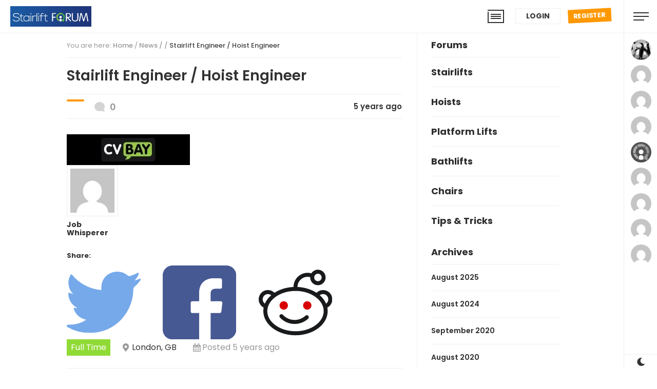

--- FILE ---
content_type: text/html; charset=UTF-8
request_url: https://stairlift-forum.co.uk/job/stairlift-engineer-hoist-engineer/
body_size: 45952
content:
<!DOCTYPE html>
<html lang="en-US" prefix="og: https://ogp.me/ns#" class="no-js">
<head>
	<meta charset="UTF-8">
	<meta name="viewport" content="width=device-width, initial-scale=1">
	<link rel="profile" href="http://gmpg.org/xfn/11">
	<script>(function(html){html.className = html.className.replace(/\bno-js\b/,'js')})(document.documentElement);</script>
	<style>img:is([sizes="auto" i], [sizes^="auto," i]) { contain-intrinsic-size: 3000px 1500px }</style>
	<script type="text/javascript">
    window.addEventListener("DOMContentLoaded", function(event) {
	if (document.cookie.indexOf("dark_mode=") >= 0) {
  		document.body.classList.add("dark-mode");
	}
});
</script>

<!-- Search Engine Optimization by Rank Math - https://rankmath.com/ -->
<title>Stairlift Engineer / Hoist Engineer - The Stairlift Forum</title>
<meta name="description" content="Key Responsibilities"/>
<meta name="robots" content="follow, index, max-snippet:-1, max-video-preview:-1, max-image-preview:large"/>
<link rel="canonical" href="https://stairlift-forum.co.uk/job/stairlift-engineer-hoist-engineer/" />
<meta property="og:locale" content="en_US" />
<meta property="og:type" content="article" />
<meta property="og:title" content="Stairlift Engineer / Hoist Engineer - The Stairlift Forum" />
<meta property="og:description" content="Key Responsibilities" />
<meta property="og:url" content="https://stairlift-forum.co.uk/job/stairlift-engineer-hoist-engineer/" />
<meta property="og:site_name" content="The Stairlift Forum" />
<meta property="article:publisher" content="https://www.facebook.com/stairliftforum" />
<meta property="og:updated_time" content="2021-05-18T15:47:33+00:00" />
<meta property="og:image" content="https://stairlift-forum.co.uk/wp-content/uploads/2020/08/TW_Avatar.jpg" />
<meta property="og:image:secure_url" content="https://stairlift-forum.co.uk/wp-content/uploads/2020/08/TW_Avatar.jpg" />
<meta property="og:image:width" content="200" />
<meta property="og:image:height" content="200" />
<meta property="og:image:alt" content="stairlift forum" />
<meta property="og:image:type" content="image/jpeg" />
<meta name="twitter:card" content="summary_large_image" />
<meta name="twitter:title" content="Stairlift Engineer / Hoist Engineer - The Stairlift Forum" />
<meta name="twitter:description" content="Key Responsibilities" />
<meta name="twitter:site" content="@stairliftforum" />
<meta name="twitter:creator" content="@stairliftforum" />
<meta name="twitter:image" content="https://stairlift-forum.co.uk/wp-content/uploads/2020/08/TW_Avatar.jpg" />
<!-- /Rank Math WordPress SEO plugin -->

<link rel='dns-prefetch' href='//www.googletagmanager.com' />
<link rel='dns-prefetch' href='//pagead2.googlesyndication.com' />
<link rel='dns-prefetch' href='//fundingchoicesmessages.google.com' />
<link rel="alternate" type="application/rss+xml" title="The Stairlift Forum &raquo; Feed" href="https://stairlift-forum.co.uk/feed/" />
<link rel="alternate" type="application/rss+xml" title="The Stairlift Forum &raquo; Comments Feed" href="https://stairlift-forum.co.uk/comments/feed/" />
<link rel="alternate" type="text/calendar" title="The Stairlift Forum &raquo; iCal Feed" href="https://stairlift-forum.co.uk/events/?ical=1" />
<script type="text/javascript">
/* <![CDATA[ */
window._wpemojiSettings = {"baseUrl":"https:\/\/s.w.org\/images\/core\/emoji\/16.0.1\/72x72\/","ext":".png","svgUrl":"https:\/\/s.w.org\/images\/core\/emoji\/16.0.1\/svg\/","svgExt":".svg","source":{"concatemoji":"https:\/\/stairlift-forum.co.uk\/wp-includes\/js\/wp-emoji-release.min.js?ver=6.8.3"}};
/*! This file is auto-generated */
!function(s,n){var o,i,e;function c(e){try{var t={supportTests:e,timestamp:(new Date).valueOf()};sessionStorage.setItem(o,JSON.stringify(t))}catch(e){}}function p(e,t,n){e.clearRect(0,0,e.canvas.width,e.canvas.height),e.fillText(t,0,0);var t=new Uint32Array(e.getImageData(0,0,e.canvas.width,e.canvas.height).data),a=(e.clearRect(0,0,e.canvas.width,e.canvas.height),e.fillText(n,0,0),new Uint32Array(e.getImageData(0,0,e.canvas.width,e.canvas.height).data));return t.every(function(e,t){return e===a[t]})}function u(e,t){e.clearRect(0,0,e.canvas.width,e.canvas.height),e.fillText(t,0,0);for(var n=e.getImageData(16,16,1,1),a=0;a<n.data.length;a++)if(0!==n.data[a])return!1;return!0}function f(e,t,n,a){switch(t){case"flag":return n(e,"\ud83c\udff3\ufe0f\u200d\u26a7\ufe0f","\ud83c\udff3\ufe0f\u200b\u26a7\ufe0f")?!1:!n(e,"\ud83c\udde8\ud83c\uddf6","\ud83c\udde8\u200b\ud83c\uddf6")&&!n(e,"\ud83c\udff4\udb40\udc67\udb40\udc62\udb40\udc65\udb40\udc6e\udb40\udc67\udb40\udc7f","\ud83c\udff4\u200b\udb40\udc67\u200b\udb40\udc62\u200b\udb40\udc65\u200b\udb40\udc6e\u200b\udb40\udc67\u200b\udb40\udc7f");case"emoji":return!a(e,"\ud83e\udedf")}return!1}function g(e,t,n,a){var r="undefined"!=typeof WorkerGlobalScope&&self instanceof WorkerGlobalScope?new OffscreenCanvas(300,150):s.createElement("canvas"),o=r.getContext("2d",{willReadFrequently:!0}),i=(o.textBaseline="top",o.font="600 32px Arial",{});return e.forEach(function(e){i[e]=t(o,e,n,a)}),i}function t(e){var t=s.createElement("script");t.src=e,t.defer=!0,s.head.appendChild(t)}"undefined"!=typeof Promise&&(o="wpEmojiSettingsSupports",i=["flag","emoji"],n.supports={everything:!0,everythingExceptFlag:!0},e=new Promise(function(e){s.addEventListener("DOMContentLoaded",e,{once:!0})}),new Promise(function(t){var n=function(){try{var e=JSON.parse(sessionStorage.getItem(o));if("object"==typeof e&&"number"==typeof e.timestamp&&(new Date).valueOf()<e.timestamp+604800&&"object"==typeof e.supportTests)return e.supportTests}catch(e){}return null}();if(!n){if("undefined"!=typeof Worker&&"undefined"!=typeof OffscreenCanvas&&"undefined"!=typeof URL&&URL.createObjectURL&&"undefined"!=typeof Blob)try{var e="postMessage("+g.toString()+"("+[JSON.stringify(i),f.toString(),p.toString(),u.toString()].join(",")+"));",a=new Blob([e],{type:"text/javascript"}),r=new Worker(URL.createObjectURL(a),{name:"wpTestEmojiSupports"});return void(r.onmessage=function(e){c(n=e.data),r.terminate(),t(n)})}catch(e){}c(n=g(i,f,p,u))}t(n)}).then(function(e){for(var t in e)n.supports[t]=e[t],n.supports.everything=n.supports.everything&&n.supports[t],"flag"!==t&&(n.supports.everythingExceptFlag=n.supports.everythingExceptFlag&&n.supports[t]);n.supports.everythingExceptFlag=n.supports.everythingExceptFlag&&!n.supports.flag,n.DOMReady=!1,n.readyCallback=function(){n.DOMReady=!0}}).then(function(){return e}).then(function(){var e;n.supports.everything||(n.readyCallback(),(e=n.source||{}).concatemoji?t(e.concatemoji):e.wpemoji&&e.twemoji&&(t(e.twemoji),t(e.wpemoji)))}))}((window,document),window._wpemojiSettings);
/* ]]> */
</script>

<style id='wp-emoji-styles-inline-css' type='text/css'>

	img.wp-smiley, img.emoji {
		display: inline !important;
		border: none !important;
		box-shadow: none !important;
		height: 1em !important;
		width: 1em !important;
		margin: 0 0.07em !important;
		vertical-align: -0.1em !important;
		background: none !important;
		padding: 0 !important;
	}
</style>
<link rel='stylesheet' id='wp-block-library-css' href='https://stairlift-forum.co.uk/wp-includes/css/dist/block-library/style.min.css?ver=6.8.3' type='text/css' media='all' />
<style id='classic-theme-styles-inline-css' type='text/css'>
/*! This file is auto-generated */
.wp-block-button__link{color:#fff;background-color:#32373c;border-radius:9999px;box-shadow:none;text-decoration:none;padding:calc(.667em + 2px) calc(1.333em + 2px);font-size:1.125em}.wp-block-file__button{background:#32373c;color:#fff;text-decoration:none}
</style>
<style id='bp-login-form-style-inline-css' type='text/css'>
.widget_bp_core_login_widget .bp-login-widget-user-avatar{float:left}.widget_bp_core_login_widget .bp-login-widget-user-links{margin-left:70px}#bp-login-widget-form label{display:block;font-weight:600;margin:15px 0 5px;width:auto}#bp-login-widget-form input[type=password],#bp-login-widget-form input[type=text]{background-color:#fafafa;border:1px solid #d6d6d6;border-radius:0;font:inherit;font-size:100%;padding:.5em;width:100%}#bp-login-widget-form .bp-login-widget-register-link,#bp-login-widget-form .login-submit{display:inline;width:-moz-fit-content;width:fit-content}#bp-login-widget-form .bp-login-widget-register-link{margin-left:1em}#bp-login-widget-form .bp-login-widget-register-link a{filter:invert(1)}#bp-login-widget-form .bp-login-widget-pwd-link{font-size:80%}

</style>
<style id='bp-primary-nav-style-inline-css' type='text/css'>
.buddypress_object_nav .bp-navs{background:#0000;clear:both;overflow:hidden}.buddypress_object_nav .bp-navs ul{margin:0;padding:0}.buddypress_object_nav .bp-navs ul li{list-style:none;margin:0}.buddypress_object_nav .bp-navs ul li a,.buddypress_object_nav .bp-navs ul li span{border:0;display:block;padding:5px 10px;text-decoration:none}.buddypress_object_nav .bp-navs ul li .count{background:#eaeaea;border:1px solid #ccc;border-radius:50%;color:#555;display:inline-block;font-size:12px;margin-left:2px;padding:3px 6px;text-align:center;vertical-align:middle}.buddypress_object_nav .bp-navs ul li a .count:empty{display:none}.buddypress_object_nav .bp-navs ul li.last select{max-width:185px}.buddypress_object_nav .bp-navs ul li.current a,.buddypress_object_nav .bp-navs ul li.selected a{color:#333;opacity:1}.buddypress_object_nav .bp-navs ul li.current a .count,.buddypress_object_nav .bp-navs ul li.selected a .count{background-color:#fff}.buddypress_object_nav .bp-navs ul li.dynamic a .count,.buddypress_object_nav .bp-navs ul li.dynamic.current a .count,.buddypress_object_nav .bp-navs ul li.dynamic.selected a .count{background-color:#5087e5;border:0;color:#fafafa}.buddypress_object_nav .bp-navs ul li.dynamic a:hover .count{background-color:#5087e5;border:0;color:#fff}.buddypress_object_nav .main-navs.dir-navs{margin-bottom:20px}.buddypress_object_nav .bp-navs.group-create-links ul li.current a{text-align:center}.buddypress_object_nav .bp-navs.group-create-links ul li:not(.current),.buddypress_object_nav .bp-navs.group-create-links ul li:not(.current) a{color:#767676}.buddypress_object_nav .bp-navs.group-create-links ul li:not(.current) a:focus,.buddypress_object_nav .bp-navs.group-create-links ul li:not(.current) a:hover{background:none;color:#555}.buddypress_object_nav .bp-navs.group-create-links ul li:not(.current) a[disabled]:focus,.buddypress_object_nav .bp-navs.group-create-links ul li:not(.current) a[disabled]:hover{color:#767676}

</style>
<style id='bp-member-style-inline-css' type='text/css'>
[data-type="bp/member"] input.components-placeholder__input{border:1px solid #757575;border-radius:2px;flex:1 1 auto;padding:6px 8px}.bp-block-member{position:relative}.bp-block-member .member-content{display:flex}.bp-block-member .user-nicename{display:block}.bp-block-member .user-nicename a{border:none;color:currentColor;text-decoration:none}.bp-block-member .bp-profile-button{width:100%}.bp-block-member .bp-profile-button a.button{bottom:10px;display:inline-block;margin:18px 0 0;position:absolute;right:0}.bp-block-member.has-cover .item-header-avatar,.bp-block-member.has-cover .member-content,.bp-block-member.has-cover .member-description{z-index:2}.bp-block-member.has-cover .member-content,.bp-block-member.has-cover .member-description{padding-top:75px}.bp-block-member.has-cover .bp-member-cover-image{background-color:#c5c5c5;background-position:top;background-repeat:no-repeat;background-size:cover;border:0;display:block;height:150px;left:0;margin:0;padding:0;position:absolute;top:0;width:100%;z-index:1}.bp-block-member img.avatar{height:auto;width:auto}.bp-block-member.avatar-none .item-header-avatar{display:none}.bp-block-member.avatar-none.has-cover{min-height:200px}.bp-block-member.avatar-full{min-height:150px}.bp-block-member.avatar-full .item-header-avatar{width:180px}.bp-block-member.avatar-thumb .member-content{align-items:center;min-height:50px}.bp-block-member.avatar-thumb .item-header-avatar{width:70px}.bp-block-member.avatar-full.has-cover{min-height:300px}.bp-block-member.avatar-full.has-cover .item-header-avatar{width:200px}.bp-block-member.avatar-full.has-cover img.avatar{background:#fffc;border:2px solid #fff;margin-left:20px}.bp-block-member.avatar-thumb.has-cover .item-header-avatar{padding-top:75px}.entry .entry-content .bp-block-member .user-nicename a{border:none;color:currentColor;text-decoration:none}

</style>
<style id='bp-members-style-inline-css' type='text/css'>
[data-type="bp/members"] .components-placeholder.is-appender{min-height:0}[data-type="bp/members"] .components-placeholder.is-appender .components-placeholder__label:empty{display:none}[data-type="bp/members"] .components-placeholder input.components-placeholder__input{border:1px solid #757575;border-radius:2px;flex:1 1 auto;padding:6px 8px}[data-type="bp/members"].avatar-none .member-description{width:calc(100% - 44px)}[data-type="bp/members"].avatar-full .member-description{width:calc(100% - 224px)}[data-type="bp/members"].avatar-thumb .member-description{width:calc(100% - 114px)}[data-type="bp/members"] .member-content{position:relative}[data-type="bp/members"] .member-content .is-right{position:absolute;right:2px;top:2px}[data-type="bp/members"] .columns-2 .member-content .member-description,[data-type="bp/members"] .columns-3 .member-content .member-description,[data-type="bp/members"] .columns-4 .member-content .member-description{padding-left:44px;width:calc(100% - 44px)}[data-type="bp/members"] .columns-3 .is-right{right:-10px}[data-type="bp/members"] .columns-4 .is-right{right:-50px}.bp-block-members.is-grid{display:flex;flex-wrap:wrap;padding:0}.bp-block-members.is-grid .member-content{margin:0 1.25em 1.25em 0;width:100%}@media(min-width:600px){.bp-block-members.columns-2 .member-content{width:calc(50% - .625em)}.bp-block-members.columns-2 .member-content:nth-child(2n){margin-right:0}.bp-block-members.columns-3 .member-content{width:calc(33.33333% - .83333em)}.bp-block-members.columns-3 .member-content:nth-child(3n){margin-right:0}.bp-block-members.columns-4 .member-content{width:calc(25% - .9375em)}.bp-block-members.columns-4 .member-content:nth-child(4n){margin-right:0}}.bp-block-members .member-content{display:flex;flex-direction:column;padding-bottom:1em;text-align:center}.bp-block-members .member-content .item-header-avatar,.bp-block-members .member-content .member-description{width:100%}.bp-block-members .member-content .item-header-avatar{margin:0 auto}.bp-block-members .member-content .item-header-avatar img.avatar{display:inline-block}@media(min-width:600px){.bp-block-members .member-content{flex-direction:row;text-align:left}.bp-block-members .member-content .item-header-avatar,.bp-block-members .member-content .member-description{width:auto}.bp-block-members .member-content .item-header-avatar{margin:0}}.bp-block-members .member-content .user-nicename{display:block}.bp-block-members .member-content .user-nicename a{border:none;color:currentColor;text-decoration:none}.bp-block-members .member-content time{color:#767676;display:block;font-size:80%}.bp-block-members.avatar-none .item-header-avatar{display:none}.bp-block-members.avatar-full{min-height:190px}.bp-block-members.avatar-full .item-header-avatar{width:180px}.bp-block-members.avatar-thumb .member-content{min-height:80px}.bp-block-members.avatar-thumb .item-header-avatar{width:70px}.bp-block-members.columns-2 .member-content,.bp-block-members.columns-3 .member-content,.bp-block-members.columns-4 .member-content{display:block;text-align:center}.bp-block-members.columns-2 .member-content .item-header-avatar,.bp-block-members.columns-3 .member-content .item-header-avatar,.bp-block-members.columns-4 .member-content .item-header-avatar{margin:0 auto}.bp-block-members img.avatar{height:auto;max-width:-moz-fit-content;max-width:fit-content;width:auto}.bp-block-members .member-content.has-activity{align-items:center}.bp-block-members .member-content.has-activity .item-header-avatar{padding-right:1em}.bp-block-members .member-content.has-activity .wp-block-quote{margin-bottom:0;text-align:left}.bp-block-members .member-content.has-activity .wp-block-quote cite a,.entry .entry-content .bp-block-members .user-nicename a{border:none;color:currentColor;text-decoration:none}

</style>
<style id='bp-dynamic-members-style-inline-css' type='text/css'>
.bp-dynamic-block-container .item-options{font-size:.5em;margin:0 0 1em;padding:1em 0}.bp-dynamic-block-container .item-options a.selected{font-weight:600}.bp-dynamic-block-container ul.item-list{list-style:none;margin:1em 0;padding-left:0}.bp-dynamic-block-container ul.item-list li{margin-bottom:1em}.bp-dynamic-block-container ul.item-list li:after,.bp-dynamic-block-container ul.item-list li:before{content:" ";display:table}.bp-dynamic-block-container ul.item-list li:after{clear:both}.bp-dynamic-block-container ul.item-list li .item-avatar{float:left;width:60px}.bp-dynamic-block-container ul.item-list li .item{margin-left:70px}

</style>
<style id='bp-online-members-style-inline-css' type='text/css'>
.widget_bp_core_whos_online_widget .avatar-block,[data-type="bp/online-members"] .avatar-block{display:flex;flex-flow:row wrap}.widget_bp_core_whos_online_widget .avatar-block img,[data-type="bp/online-members"] .avatar-block img{margin:.5em}

</style>
<style id='bp-active-members-style-inline-css' type='text/css'>
.widget_bp_core_recently_active_widget .avatar-block,[data-type="bp/active-members"] .avatar-block{display:flex;flex-flow:row wrap}.widget_bp_core_recently_active_widget .avatar-block img,[data-type="bp/active-members"] .avatar-block img{margin:.5em}

</style>
<style id='bp-latest-activities-style-inline-css' type='text/css'>
.bp-latest-activities .components-flex.components-select-control select[multiple]{height:auto;padding:0 8px}.bp-latest-activities .components-flex.components-select-control select[multiple]+.components-input-control__suffix svg{display:none}.bp-latest-activities-block a,.entry .entry-content .bp-latest-activities-block a{border:none;text-decoration:none}.bp-latest-activities-block .activity-list.item-list blockquote{border:none;padding:0}.bp-latest-activities-block .activity-list.item-list blockquote .activity-item:not(.mini){box-shadow:1px 0 4px #00000026;padding:0 1em;position:relative}.bp-latest-activities-block .activity-list.item-list blockquote .activity-item:not(.mini):after,.bp-latest-activities-block .activity-list.item-list blockquote .activity-item:not(.mini):before{border-color:#0000;border-style:solid;content:"";display:block;height:0;left:15px;position:absolute;width:0}.bp-latest-activities-block .activity-list.item-list blockquote .activity-item:not(.mini):before{border-top-color:#00000026;border-width:9px;bottom:-18px;left:14px}.bp-latest-activities-block .activity-list.item-list blockquote .activity-item:not(.mini):after{border-top-color:#fff;border-width:8px;bottom:-16px}.bp-latest-activities-block .activity-list.item-list blockquote .activity-item.mini .avatar{display:inline-block;height:20px;margin-right:2px;vertical-align:middle;width:20px}.bp-latest-activities-block .activity-list.item-list footer{align-items:center;display:flex}.bp-latest-activities-block .activity-list.item-list footer img.avatar{border:none;display:inline-block;margin-right:.5em}.bp-latest-activities-block .activity-list.item-list footer .activity-time-since{font-size:90%}.bp-latest-activities-block .widget-error{border-left:4px solid #0b80a4;box-shadow:1px 0 4px #00000026}.bp-latest-activities-block .widget-error p{padding:0 1em}

</style>
<style id='bp-friends-style-inline-css' type='text/css'>
.bp-dynamic-block-container .item-options{font-size:.5em;margin:0 0 1em;padding:1em 0}.bp-dynamic-block-container .item-options a.selected{font-weight:600}.bp-dynamic-block-container ul.item-list{list-style:none;margin:1em 0;padding-left:0}.bp-dynamic-block-container ul.item-list li{margin-bottom:1em}.bp-dynamic-block-container ul.item-list li:after,.bp-dynamic-block-container ul.item-list li:before{content:" ";display:table}.bp-dynamic-block-container ul.item-list li:after{clear:both}.bp-dynamic-block-container ul.item-list li .item-avatar{float:left;width:60px}.bp-dynamic-block-container ul.item-list li .item{margin-left:70px}

</style>
<style id='bp-sitewide-notices-style-inline-css' type='text/css'>
.bp-sitewide-notice-block .bp-screen-reader-text,[data-type="bp/sitewide-notices"] .bp-screen-reader-text{border:0;clip:rect(0 0 0 0);height:1px;margin:-1px;overflow:hidden;padding:0;position:absolute;width:1px;word-wrap:normal!important}.bp-sitewide-notice-block [data-bp-tooltip]:after,[data-type="bp/sitewide-notices"] [data-bp-tooltip]:after{background-color:#fff;border:1px solid #737373;border-radius:1px;box-shadow:4px 4px 8px #0003;color:#333;content:attr(data-bp-tooltip);display:none;font-family:Helvetica Neue,Helvetica,Arial,san-serif;font-size:12px;font-weight:400;letter-spacing:normal;line-height:1.25;max-width:200px;opacity:0;padding:5px 8px;pointer-events:none;position:absolute;text-shadow:none;text-transform:none;transform:translateZ(0);transition:all 1.5s ease;visibility:hidden;white-space:nowrap;word-wrap:break-word;z-index:100000}.bp-sitewide-notice-block .bp-tooltip:after,[data-type="bp/sitewide-notices"] .bp-tooltip:after{left:50%;margin-top:7px;top:110%;transform:translate(-50%)}.bp-sitewide-notice-block{border-left:4px solid #ff853c;padding-left:1em;position:relative}.bp-sitewide-notice-block h2:before{background:none;border:none}.bp-sitewide-notice-block .dismiss-notice{background-color:#0000;border:1px solid #ff853c;color:#ff853c;display:block;padding:.2em .5em;position:absolute;right:.5em;top:.5em;width:-moz-fit-content;width:fit-content}.bp-sitewide-notice-block .dismiss-notice:hover{background-color:#ff853c;color:#fff}

</style>
<style id='global-styles-inline-css' type='text/css'>
:root{--wp--preset--aspect-ratio--square: 1;--wp--preset--aspect-ratio--4-3: 4/3;--wp--preset--aspect-ratio--3-4: 3/4;--wp--preset--aspect-ratio--3-2: 3/2;--wp--preset--aspect-ratio--2-3: 2/3;--wp--preset--aspect-ratio--16-9: 16/9;--wp--preset--aspect-ratio--9-16: 9/16;--wp--preset--color--black: #000000;--wp--preset--color--cyan-bluish-gray: #abb8c3;--wp--preset--color--white: #ffffff;--wp--preset--color--pale-pink: #f78da7;--wp--preset--color--vivid-red: #cf2e2e;--wp--preset--color--luminous-vivid-orange: #ff6900;--wp--preset--color--luminous-vivid-amber: #fcb900;--wp--preset--color--light-green-cyan: #7bdcb5;--wp--preset--color--vivid-green-cyan: #00d084;--wp--preset--color--pale-cyan-blue: #8ed1fc;--wp--preset--color--vivid-cyan-blue: #0693e3;--wp--preset--color--vivid-purple: #9b51e0;--wp--preset--gradient--vivid-cyan-blue-to-vivid-purple: linear-gradient(135deg,rgba(6,147,227,1) 0%,rgb(155,81,224) 100%);--wp--preset--gradient--light-green-cyan-to-vivid-green-cyan: linear-gradient(135deg,rgb(122,220,180) 0%,rgb(0,208,130) 100%);--wp--preset--gradient--luminous-vivid-amber-to-luminous-vivid-orange: linear-gradient(135deg,rgba(252,185,0,1) 0%,rgba(255,105,0,1) 100%);--wp--preset--gradient--luminous-vivid-orange-to-vivid-red: linear-gradient(135deg,rgba(255,105,0,1) 0%,rgb(207,46,46) 100%);--wp--preset--gradient--very-light-gray-to-cyan-bluish-gray: linear-gradient(135deg,rgb(238,238,238) 0%,rgb(169,184,195) 100%);--wp--preset--gradient--cool-to-warm-spectrum: linear-gradient(135deg,rgb(74,234,220) 0%,rgb(151,120,209) 20%,rgb(207,42,186) 40%,rgb(238,44,130) 60%,rgb(251,105,98) 80%,rgb(254,248,76) 100%);--wp--preset--gradient--blush-light-purple: linear-gradient(135deg,rgb(255,206,236) 0%,rgb(152,150,240) 100%);--wp--preset--gradient--blush-bordeaux: linear-gradient(135deg,rgb(254,205,165) 0%,rgb(254,45,45) 50%,rgb(107,0,62) 100%);--wp--preset--gradient--luminous-dusk: linear-gradient(135deg,rgb(255,203,112) 0%,rgb(199,81,192) 50%,rgb(65,88,208) 100%);--wp--preset--gradient--pale-ocean: linear-gradient(135deg,rgb(255,245,203) 0%,rgb(182,227,212) 50%,rgb(51,167,181) 100%);--wp--preset--gradient--electric-grass: linear-gradient(135deg,rgb(202,248,128) 0%,rgb(113,206,126) 100%);--wp--preset--gradient--midnight: linear-gradient(135deg,rgb(2,3,129) 0%,rgb(40,116,252) 100%);--wp--preset--font-size--small: 13px;--wp--preset--font-size--medium: 20px;--wp--preset--font-size--large: 36px;--wp--preset--font-size--x-large: 42px;--wp--preset--spacing--20: 0.44rem;--wp--preset--spacing--30: 0.67rem;--wp--preset--spacing--40: 1rem;--wp--preset--spacing--50: 1.5rem;--wp--preset--spacing--60: 2.25rem;--wp--preset--spacing--70: 3.38rem;--wp--preset--spacing--80: 5.06rem;--wp--preset--shadow--natural: 6px 6px 9px rgba(0, 0, 0, 0.2);--wp--preset--shadow--deep: 12px 12px 50px rgba(0, 0, 0, 0.4);--wp--preset--shadow--sharp: 6px 6px 0px rgba(0, 0, 0, 0.2);--wp--preset--shadow--outlined: 6px 6px 0px -3px rgba(255, 255, 255, 1), 6px 6px rgba(0, 0, 0, 1);--wp--preset--shadow--crisp: 6px 6px 0px rgba(0, 0, 0, 1);}:where(.is-layout-flex){gap: 0.5em;}:where(.is-layout-grid){gap: 0.5em;}body .is-layout-flex{display: flex;}.is-layout-flex{flex-wrap: wrap;align-items: center;}.is-layout-flex > :is(*, div){margin: 0;}body .is-layout-grid{display: grid;}.is-layout-grid > :is(*, div){margin: 0;}:where(.wp-block-columns.is-layout-flex){gap: 2em;}:where(.wp-block-columns.is-layout-grid){gap: 2em;}:where(.wp-block-post-template.is-layout-flex){gap: 1.25em;}:where(.wp-block-post-template.is-layout-grid){gap: 1.25em;}.has-black-color{color: var(--wp--preset--color--black) !important;}.has-cyan-bluish-gray-color{color: var(--wp--preset--color--cyan-bluish-gray) !important;}.has-white-color{color: var(--wp--preset--color--white) !important;}.has-pale-pink-color{color: var(--wp--preset--color--pale-pink) !important;}.has-vivid-red-color{color: var(--wp--preset--color--vivid-red) !important;}.has-luminous-vivid-orange-color{color: var(--wp--preset--color--luminous-vivid-orange) !important;}.has-luminous-vivid-amber-color{color: var(--wp--preset--color--luminous-vivid-amber) !important;}.has-light-green-cyan-color{color: var(--wp--preset--color--light-green-cyan) !important;}.has-vivid-green-cyan-color{color: var(--wp--preset--color--vivid-green-cyan) !important;}.has-pale-cyan-blue-color{color: var(--wp--preset--color--pale-cyan-blue) !important;}.has-vivid-cyan-blue-color{color: var(--wp--preset--color--vivid-cyan-blue) !important;}.has-vivid-purple-color{color: var(--wp--preset--color--vivid-purple) !important;}.has-black-background-color{background-color: var(--wp--preset--color--black) !important;}.has-cyan-bluish-gray-background-color{background-color: var(--wp--preset--color--cyan-bluish-gray) !important;}.has-white-background-color{background-color: var(--wp--preset--color--white) !important;}.has-pale-pink-background-color{background-color: var(--wp--preset--color--pale-pink) !important;}.has-vivid-red-background-color{background-color: var(--wp--preset--color--vivid-red) !important;}.has-luminous-vivid-orange-background-color{background-color: var(--wp--preset--color--luminous-vivid-orange) !important;}.has-luminous-vivid-amber-background-color{background-color: var(--wp--preset--color--luminous-vivid-amber) !important;}.has-light-green-cyan-background-color{background-color: var(--wp--preset--color--light-green-cyan) !important;}.has-vivid-green-cyan-background-color{background-color: var(--wp--preset--color--vivid-green-cyan) !important;}.has-pale-cyan-blue-background-color{background-color: var(--wp--preset--color--pale-cyan-blue) !important;}.has-vivid-cyan-blue-background-color{background-color: var(--wp--preset--color--vivid-cyan-blue) !important;}.has-vivid-purple-background-color{background-color: var(--wp--preset--color--vivid-purple) !important;}.has-black-border-color{border-color: var(--wp--preset--color--black) !important;}.has-cyan-bluish-gray-border-color{border-color: var(--wp--preset--color--cyan-bluish-gray) !important;}.has-white-border-color{border-color: var(--wp--preset--color--white) !important;}.has-pale-pink-border-color{border-color: var(--wp--preset--color--pale-pink) !important;}.has-vivid-red-border-color{border-color: var(--wp--preset--color--vivid-red) !important;}.has-luminous-vivid-orange-border-color{border-color: var(--wp--preset--color--luminous-vivid-orange) !important;}.has-luminous-vivid-amber-border-color{border-color: var(--wp--preset--color--luminous-vivid-amber) !important;}.has-light-green-cyan-border-color{border-color: var(--wp--preset--color--light-green-cyan) !important;}.has-vivid-green-cyan-border-color{border-color: var(--wp--preset--color--vivid-green-cyan) !important;}.has-pale-cyan-blue-border-color{border-color: var(--wp--preset--color--pale-cyan-blue) !important;}.has-vivid-cyan-blue-border-color{border-color: var(--wp--preset--color--vivid-cyan-blue) !important;}.has-vivid-purple-border-color{border-color: var(--wp--preset--color--vivid-purple) !important;}.has-vivid-cyan-blue-to-vivid-purple-gradient-background{background: var(--wp--preset--gradient--vivid-cyan-blue-to-vivid-purple) !important;}.has-light-green-cyan-to-vivid-green-cyan-gradient-background{background: var(--wp--preset--gradient--light-green-cyan-to-vivid-green-cyan) !important;}.has-luminous-vivid-amber-to-luminous-vivid-orange-gradient-background{background: var(--wp--preset--gradient--luminous-vivid-amber-to-luminous-vivid-orange) !important;}.has-luminous-vivid-orange-to-vivid-red-gradient-background{background: var(--wp--preset--gradient--luminous-vivid-orange-to-vivid-red) !important;}.has-very-light-gray-to-cyan-bluish-gray-gradient-background{background: var(--wp--preset--gradient--very-light-gray-to-cyan-bluish-gray) !important;}.has-cool-to-warm-spectrum-gradient-background{background: var(--wp--preset--gradient--cool-to-warm-spectrum) !important;}.has-blush-light-purple-gradient-background{background: var(--wp--preset--gradient--blush-light-purple) !important;}.has-blush-bordeaux-gradient-background{background: var(--wp--preset--gradient--blush-bordeaux) !important;}.has-luminous-dusk-gradient-background{background: var(--wp--preset--gradient--luminous-dusk) !important;}.has-pale-ocean-gradient-background{background: var(--wp--preset--gradient--pale-ocean) !important;}.has-electric-grass-gradient-background{background: var(--wp--preset--gradient--electric-grass) !important;}.has-midnight-gradient-background{background: var(--wp--preset--gradient--midnight) !important;}.has-small-font-size{font-size: var(--wp--preset--font-size--small) !important;}.has-medium-font-size{font-size: var(--wp--preset--font-size--medium) !important;}.has-large-font-size{font-size: var(--wp--preset--font-size--large) !important;}.has-x-large-font-size{font-size: var(--wp--preset--font-size--x-large) !important;}
:where(.wp-block-post-template.is-layout-flex){gap: 1.25em;}:where(.wp-block-post-template.is-layout-grid){gap: 1.25em;}
:where(.wp-block-columns.is-layout-flex){gap: 2em;}:where(.wp-block-columns.is-layout-grid){gap: 2em;}
:root :where(.wp-block-pullquote){font-size: 1.5em;line-height: 1.6;}
</style>
<link rel='stylesheet' id='bbp-default-css' href='https://stairlift-forum.co.uk/wp-content/themes/onecommunity/css/bbpress.min.css?ver=2.6.14' type='text/css' media='all' />
<link rel='stylesheet' id='dashicons-css' href='https://stairlift-forum.co.uk/wp-includes/css/dashicons.min.css?ver=6.8.3' type='text/css' media='all' />
<link rel='stylesheet' id='bp-nouveau-css' href='https://stairlift-forum.co.uk/wp-content/themes/onecommunity/buddypress/css/buddypress.min.css?ver=14.4.0' type='text/css' media='screen' />
<link rel='stylesheet' id='select2-css' href='https://stairlift-forum.co.uk/wp-content/plugins/wp-job-manager/assets/lib/select2/select2.min.css?ver=4.0.10' type='text/css' media='all' />
<link rel='stylesheet' id='wp-job-manager-frontend-css' href='https://stairlift-forum.co.uk/wp-content/plugins/wp-job-manager/assets/dist/css/frontend.css?ver=dfd3b8d2ce68f47df57d' type='text/css' media='all' />
<link rel='stylesheet' id='onecommunity-style-css' href='https://stairlift-forum.co.uk/wp-content/themes/onecommunity/style.css?ver=9019' type='text/css' media='all' />
<link rel='stylesheet' id='responsive-css' href='https://stairlift-forum.co.uk/wp-content/themes/onecommunity/css/responsive.css?ver=2535' type='text/css' media='all' />
<link rel='stylesheet' id='onecommunity-animations-css' href='https://stairlift-forum.co.uk/wp-content/themes/onecommunity/css/animations.css?ver=6.8.3' type='text/css' media='all' />
<link rel='stylesheet' id='bp-responsive-css' href='https://stairlift-forum.co.uk/wp-content/themes/onecommunity/buddypress/css/responsive.css?ver=6.8.3' type='text/css' media='all' />
<link rel='stylesheet' id='onecommunity-shortcodes-css' href='https://stairlift-forum.co.uk/wp-content/plugins/onecommunity-shortcodes/css/shortcodes.css?ver=6.8.3' type='text/css' media='all' />
<link rel='stylesheet' id='swiper-style-css' href='https://stairlift-forum.co.uk/wp-content/plugins/onecommunity-shortcodes/css/swiper-bundle.min.css?ver=6.8.3' type='text/css' media='all' />
<link rel='stylesheet' id='Poppins-css' href='//fonts.googleapis.com/css2?family=Poppins%3Aital%2Cwght%400%2C100%3B0%2C200%3B0%2C300%3B0%2C400%3B0%2C500%3B0%2C600%3B0%2C700%3B0%2C800%3B0%2C900%3B1%2C100%3B1%2C200%3B1%2C300%3B1%2C400%3B1%2C500%3B1%2C600%3B1%2C700%3B1%2C800%3B1%2C900&#038;display=swap&#038;ver=6.8.3' type='text/css' media='all' />
<script type="text/javascript" src="https://stairlift-forum.co.uk/wp-includes/js/jquery/jquery.min.js?ver=3.7.1" id="jquery-core-js"></script>
<script type="text/javascript" src="https://stairlift-forum.co.uk/wp-includes/js/jquery/jquery-migrate.min.js?ver=3.4.1" id="jquery-migrate-js"></script>
<script type="text/javascript" src="https://stairlift-forum.co.uk/wp-content/plugins/buddypress/bp-core/js/jquery-query.min.js?ver=14.4.0" id="bp-jquery-query-js"></script>
<script type="text/javascript" src="https://stairlift-forum.co.uk/wp-content/plugins/buddypress/bp-core/js/vendor/jquery-cookie.min.js?ver=14.4.0" id="bp-jquery-cookie-js"></script>
<script type="text/javascript" src="https://stairlift-forum.co.uk/wp-content/plugins/buddypress/bp-core/js/vendor/jquery-scroll-to.min.js?ver=14.4.0" id="bp-jquery-scroll-to-js"></script>
<script type="text/javascript" src="https://stairlift-forum.co.uk/wp-content/plugins/onecommunity-shortcodes/js/swiper-bundle.min.js" id="swiper-js-js"></script>
<!--[if lt IE 9]>
<script type="text/javascript" src="https://stairlift-forum.co.uk/wp-content/themes/onecommunity/js/html5.js?ver=3.7.3" id="onecommunity-html5-js"></script>
<![endif]-->

<!-- Google tag (gtag.js) snippet added by Site Kit -->
<!-- Google Analytics snippet added by Site Kit -->
<script type="text/javascript" src="https://www.googletagmanager.com/gtag/js?id=GT-57S8L4B" id="google_gtagjs-js" async></script>
<script type="text/javascript" id="google_gtagjs-js-after">
/* <![CDATA[ */
window.dataLayer = window.dataLayer || [];function gtag(){dataLayer.push(arguments);}
gtag("set","linker",{"domains":["stairlift-forum.co.uk"]});
gtag("js", new Date());
gtag("set", "developer_id.dZTNiMT", true);
gtag("config", "GT-57S8L4B", {"googlesitekit_post_type":"job_listing"});
/* ]]> */
</script>
<link rel="https://api.w.org/" href="https://stairlift-forum.co.uk/wp-json/" /><link rel="alternate" title="JSON" type="application/json" href="https://stairlift-forum.co.uk/wp-json/wp/v2/job-listings/3613" /><link rel="EditURI" type="application/rsd+xml" title="RSD" href="https://stairlift-forum.co.uk/xmlrpc.php?rsd" />
<meta name="generator" content="WordPress 6.8.3" />
<link rel='shortlink' href='https://stairlift-forum.co.uk/?p=3613' />
<link rel="alternate" title="oEmbed (JSON)" type="application/json+oembed" href="https://stairlift-forum.co.uk/wp-json/oembed/1.0/embed?url=https%3A%2F%2Fstairlift-forum.co.uk%2Fjob%2Fstairlift-engineer-hoist-engineer%2F" />
<link rel="alternate" title="oEmbed (XML)" type="text/xml+oembed" href="https://stairlift-forum.co.uk/wp-json/oembed/1.0/embed?url=https%3A%2F%2Fstairlift-forum.co.uk%2Fjob%2Fstairlift-engineer-hoist-engineer%2F&#038;format=xml" />

	<script type="text/javascript">var ajaxurl = 'https://stairlift-forum.co.uk/wp-admin/admin-ajax.php';</script>

<meta name="generator" content="Site Kit by Google 1.170.0" /><meta name="tec-api-version" content="v1"><meta name="tec-api-origin" content="https://stairlift-forum.co.uk"><link rel="alternate" href="https://stairlift-forum.co.uk/wp-json/tribe/events/v1/" /><style type="text/css" media="all">

:root {
  --dd-main-color: #ff9801;
  --dd-main-border-color: #efefef;
  --dd-background-1: #f4f4f4;
  --dd-background-2: #efefef;
  --dd-color-1: #d1d1d1;
}

.buddypress .main-navs.bp-navs ul li, #object-nav ul li { background:#d1d1d1; }
.top-bar-notifications-container span, .shortcode-bp-groups-tabs-container #object-nav .tabs-nav li.current, .shortcode_go, .shortcode_notice, .shortcode_quotebyauthor, .shortcode-login #shortcode-login-submit, .box-blog-entry .box-blog-cat a, #buddypress .bp-navs ul li.selected, #buddypress .bp-navs ul li.current, .page-numbers.current, .header-top-signin, .user-top-menu-container ul li span, .single-event-image span, .single-event-cat, .offers-container .offer.best, .offers-container a.button, .single-post-category, #object-nav ul li.current, .top-bar-messages span, .woocommerce h2.woocommerce-loop-category__title mark.count, ul.products li.product .woocommerce-listing-item-cat, body.single-product button.single_add_to_cart_button, .woocommerce div.product .woocommerce-tabs ul.tabs li.active, .woocommerce a.checkout-button, #place_order, .buddypress-wrap #group-create-body .bp-cover-image-status p.warning, .buddypress-wrap .bp-feedback.info .bp-icon, .buddypress-wrap .bp-feedback.help .bp-icon, .hero-button.join, #wp-calendar tbody td#today a, #buddypress .main-navs.bp-navs .object-nav-menu li.current, body.dark-mode .page-numbers.current, ul.learnpress-featured li.course-entry .box-course-cat, ul.learn-press-courses li.lp_course .box-course-cat, .learnpress-page .lp-button, ul.learn-press-nav-tabs .course-nav.active::after, ul.learn-press-nav-tabs .course-nav:hover::after, .course-curriculum ul.curriculum-sections .section-content .course-item.item-preview .course-item-status, .widget_lp-widget-popular-courses .widget-body .course-entry .course-detail .course-detail-top .category, .lp-widget .lp-course-info-fields .lp-course-info .lp-label, .lp-label.label-enrolled, .lp-label.label-started, #sidebar .course-category a { background:#ff9801!important; }
.load-more-groups span, .leftpullquote, .rightpullquote, .buddypress-wrap .activity-list .load-more a, .buddypress-wrap .activity-list .load-newest a, .header-top-signin, #load-more-posts-classic, #load-more-posts-1, #load-more-courses, .woocommerce .woocommerce-info, .load-more { border-color:#ff9801; }
.shortcode_go:hover, .shortcode-login #shortcode-login-submit:hover { background:#d37d00!important; }
#buddypress .bp-subnavs ul.subnav li.current { background: #cdcdcd!important; }
.woocommerce .woocommerce-info::before { color:#ff9801!important; }

#wp-submit, .submit #signup_submit, .wpcf7-submit, #post-topic-reply #submit, #new-topic-post #submit, .my-account #submit, #new-topic-button, .page-template-search-page-php #search-submit, #comment-submit, #send_reply_button, #profile-group-edit-submit, #bbp_reply_submit, #bbp_topic_submit, #send, #submit { color:#ffffff!important; background: #ff9801!important; }

body, .nunito-font { font-family: 'Poppins'; }

.single-headers #cover::after { background: linear-gradient(0deg, rgba(0,0,0,0.7) 0%, rgba(0,0,0,0.6) 11%, rgba(0,0,0,0) 100%); }



/*********** Dark mode ***********/
body.dark-mode { color:#f0f0f0; background-color: #1e1a1b!important; border-color:#282627!important; }
body.dark-mode header#main, body.dark-mode footer, body.dark-mode #sidenav, body.dark-mode #loader-wrapper { background-color: #1e1a1b!important; }

/*********** Borders color ***********/
body.dark-mode #sidenav, body.dark-mode .header-top, body.dark-mode footer, body.dark-mode .sidebar .sidebar-box .sidebar-title, body.dark-mode .sidebar .sidebar-box ul li, body.dark-mode .breadcrumbs, 
body.dark-mode .woocommerce .woocommerce-breadcrumb, body.dark-mode #page-header .breadcrumbs, body.dark-mode select, body.dark-mode fieldset, body.dark-mode pre, body.dark-mode abbr, body.dark-mode acronym, body.dark-mode table, 
body.dark-mode table th, body.dark-mode table td,body.dark-mode input[type="text"], body.dark-mode input[type="date"], body.dark-mode input[type="time"], 
body.dark-mode input[type="datetime-local"], body.dark-mode input[type="week"], body.dark-mode input[type="month"], 
body.dark-mode input[type="email"], body.dark-mode input[type="url"], body.dark-mode input[type="password"], body.dark-mode input[type="search"], body.dark-mode input[type="tel"], body.dark-mode input[type="number"], 
body.dark-mode textarea#comment, body.dark-mode input[type="date"]:focus, body.dark-mode input[type="time"]:focus, 
body.dark-mode input[type="datetime-local"]:focus, body.dark-mode input[type="week"]:focus, body.dark-mode input[type="month"]:focus, 
body.dark-mode input[type="text"]:focus, body.dark-mode input[type="email"]:focus, body.dark-mode input[type="url"]:focus, 
body.dark-mode input[type="password"]:focus, body.dark-mode input[type="search"]:focus, body.dark-mode input[type="tel"]:focus, body.dark-mode input[type="number"]:focus,
body.dark-mode #page-user-login, body.dark-mode #page-user-pass, body.dark-mode .post-navigation div + div, body.dark-mode .image-navigation, body.dark-mode .comment-navigation,
body.dark-mode #header-menu-container .header-menu .nav-ul-container ul, body.dark-mode #header-menu-container .header-menu li li, body.dark-mode #header-menu-container .header-menu > li.current-menu-item, 
body.dark-mode #mobile-nav div.header-menu-mobile-container ul.header-menu-mobile, body.dark-mode #mobile-nav .header-menu-mobile-container ul li, body.dark-mode .subtitle.desc,
body.dark-mode .tagcloud a, body.dark-mode .header-top-login, body.dark-mode .user-top-menu-container ul, body.dark-mode .user-top-menu-container ul li, body.dark-mode .top-bar-messages-container, 
body.dark-mode .top-bar-messages-menu, body.dark-mode .top-bar-messages-menu ul li, body.dark-mode .notifications-list, body.dark-mode .notifications-list li, body.dark-mode .header-search, body.dark-mode .header-search #ajaxsearchpro1_1, body.dark-mode .header-search #ajaxsearchpro1_1 .probox, body.dark-mode .sidebar-box .search-form, 
body.dark-mode #header-search-mobile, body.dark-mode .frontpage-row, body.dark-mode .frontpage-row-3, body.dark-mode .frontpage-row-3-title, body.dark-mode .frontpage-row-4, body.dark-mode .small-leaderboard, 
body.dark-mode .frontpage-row-5, body.dark-mode .frontpage-row-5-left, body.dark-mode .frontpage-row-5 .left, body.dark-mode .offers-container .offer, body.dark-mode .frontpage-row-7.centered-heading, body.dark-mode .single-post-details, body.dark-mode article, 
body.dark-mode .entry-summary, body.dark-mode main#content .thumbnail, body.dark-mode .blog-classic, body.dark-mode .blog-classic .blog-post, body.dark-mode .blog-classic .blog-post .featured-image img, 
body.dark-mode .blog-classic a.more-link, body.dark-mode .box-blog-entry .box-blog-details, body.dark-mode .box-blog-entry.no-thumbnail .box-blog-details, body.dark-mode .single-post main#content aside#left, body.dark-mode .blog-post aside#left, 
body.dark-mode .single-event aside#left, body.dark-mode .related-posts ul li.related-post-entry, body.dark-mode #left .author-bio img.avatar, body.dark-mode .page-links a, body.dark-mode .comments-area h2, 
body.dark-mode .comment-list article, body.dark-mode .comment-list .pingback, body.dark-mode .comment-list .trackback, body.dark-mode .comment-avatar img, body.dark-mode .comment-body, body.dark-mode .comment-content .reply, 
body.dark-mode .no-comments, body.dark-mode .footer-copyright, body.dark-mode .widecolumn .mu_register .mu_alert, body.dark-mode .term-description, body.dark-mode .woocommerce-product-gallery__image img, 
body.dark-mode .woocommerce-product-gallery__image img.wp-post-image, body.dark-mode.woocommerce div.product .woocommerce-tabs ul.tabs li, 
body.dark-mode.woocommerce .woocommerce-tabs ul.tabs.wc-tabs li.woo-object-nav-menu-button .woo-object-nav-menu, body.dark-mode.woocommerce .woocommerce-tabs ul.tabs.wc-tabs li.woo-object-nav-menu-button .woo-object-nav-menu li, 
body.dark-mode .woocommerce table.shop_attributes, body.dark-mode .woocommerce table.shop_attributes th, body.dark-mode .woocommerce table.shop_attributes td, body.dark-mode .woocommerce #tab-reviews #reviews ol.commentlist, 
body.dark-mode .woocommerce #tab-reviews #reviews ol.commentlist li, body.dark-mode .woocommerce #tab-reviews #reviews .review .comment_container img, 
body.dark-mode .woocommerce .sidebar ul.product_list_widget li img.attachment-woocommerce_thumbnail, body.dark-mode .woocommerce table.shop_table, body.dark-mode .woocommerce table.shop_table td, 
body.dark-mode .woocommerce table.shop_table tbody th, body.dark-mode.woocommerce table.shop_table tfoot td, body.dark-mode.woocommerce table.shop_table tfoot th, body.dark-mode .woocommerce table.shop_table .cart-subtotal, 
body.dark-mode .woocommerce table.shop_table .cart-subtotal th, body.dark-mode .woocommerce table.shop_table .cart-subtotal td, body.dark-mode .wpcf7-textarea, 
body.dark-mode .em-events-list > li, body.dark-mode .events-table thead tr th, body.dark-mode .events-table tbody tr td, body.dark-mode .wp_ulike_likers_wrapper .tiles, 
body.dark-mode body.achievement-single-page .gamipress-achievement-earners-list li a img, body.dark-mode .general-box-title, 
body.dark-mode .shortcode-general-list .shortcode-general-list-item, body.dark-mode #shortcode-user-login, body.dark-mode #shortcode-user-pass, body.dark-mode .shortcode-login-bottom, 
body.dark-mode .shortcode-bp-groups-tabs-container .group-box-bottom, body.dark-mode .shortcode-small-recent-posts-container .recent-post-thumb img, body.dark-mode .shortcode-popular-posts .shortcode-popular-posts-menu-drop-down, 
body.dark-mode .shortcode-popular-posts .tab-news-content li, body.dark-mode .shortcode-popular-posts ul li .pop-left img, body.dark-mode #sidenav ul#sidenav-ul, body.dark-mode #sidenav .sidenav-tabs, 
body.dark-mode #sidenav .best-user, body.dark-mode div#dark-mode-container, body.dark-mode #tabs-activity, body.dark-mode #tabs-activity .tabs-activity-nav, 
body.dark-mode #tabs-activity.shortcode-activity .shortcode-activity-list ul.tab-content-list li, body.dark-mode .shortcode-activity .activity-avatar img.avatar, 
body.dark-mode .shortcode-activity .shortcode-activity-list .rtmedia-item-thumbnail img, body.dark-mode .shortcode-events-row, body.dark-mode #shortcode-category-posts .shortcode-category-posts-menu, 
body.dark-mode #shortcode-category-posts .cat-posts-list.col-2 li, body.dark-mode #shortcode-category-posts .cat-posts-list .recent-post-thumb img, body.dark-mode ul.products li.product .woocommerce-listing-item-content, 
body.dark-mode .leaderboard, body.dark-mode .big-leaderboard-row, body.dark-mode .small-leaderboard-row, body.dark-mode .small-leaderboard-row .leaderboard-user img.avatar,
body.dark-mode #buddypress .main-navs.bp-navs .object-nav-menu, body.dark-mode .activity-list.bp-list li.activity-item:first-child, body.dark-mode .activity-update-form #whats-new-avatar, 
body.dark-mode .activity-update-form #whats-new-textarea textarea, body.dark-mode #item-body .activity-update-form, body.dark-mode .activity-update-form #whats-new-post-in-box #whats-new-post-in-box-items .bp-activity-object.selected, 
body.dark-mode .activity-list .activity-item div.item-avatar img, body.dark-mode .activity-list .activity-item .activity-meta.action, body.dark-mode .buddypress-wrap .activity-comments ul, 
body.dark-mode .buddypress-wrap .activity-comments .child-mark, body.dark-mode .buddypress-wrap .activity-list .activity-comments .comment-item .activity-meta.action, body.dark-mode form.ac-form .ac-reply-avatar img, 
body.dark-mode form.ac-form .ac-reply-content .ac-textarea textarea, body.dark-mode .buddypress-wrap .groups-list li .item-block, body.dark-mode .buddypress-wrap .blogs-list li .item-block, body.dark-mode .buddypress-wrap #members-list li .item-avatar, 
body.dark-mode .register-page .signup-form .password-entry, body.dark-mode .register-page .signup-form .password-entry-confirm, body.dark-mode #register-page button.visibility-toggle-link.text-button, 
body.dark-mode #group-create-body .left-menu img.avatar, body.dark-mode .single-headers:not(.has-bp-cover) #item-header-avatar a img, body.dark-mode .sidebar h2.rtm-gallery-title, 
body.dark-mode .sidebar .left-sidebar-details-friends li img, body.dark-mode .single-item.group-members .item-body .filters:not(.no-subnav), 
body.dark-mode .groups-manage-members-list ul li, body.dark-mode .buddypress-wrap .profile.edit .editfield, body.dark-mode .buddypress-wrap .standard-form .wp-editor-container, body.dark-mode #message-threads, 
body.dark-mode #message-threads li, body.dark-mode #message-threads li .thread-from img.avatar, body.dark-mode #message-threads li .thread-to img.avatar, body.dark-mode .bp-messages-content #thread-preview, 
body.dark-mode .bp-messages-content #bp-message-thread-list li, body.dark-mode .bp-messages-content #bp-message-thread-list .message-metadata .avatar, body.dark-mode .bp-messages-content .thread-participants img, 
body.dark-mode .bp-messages-content #thread-preview h2:first-child, body.dark-mode .bp-messages-content #bp-message-thread-header h2:first-child, body.dark-mode .user-messages-bulk-actions .bulk-actions.select-wrap, 
body.dark-mode .message-box .message-metadata .avatar-box img, body.dark-mode .buddypress-wrap .filter select, body.dark-mode .buddypress-wrap #whats-new-post-in-box select, body.dark-mode .buddypress-wrap textarea, 
body.dark-mode .buddypress-wrap .select-wrap, body.dark-mode .buddypress-wrap form.bp-dir-search-form, body.dark-mode .buddypress-wrap form.bp-messages-search-form, body.dark-mode .buddypress-wrap form.bp-invites-search-form,
body.dark-mode .buddypress-wrap .bp-tables-user thead tr, body.dark-mode .buddypress-wrap table.wp-profile-fields thead tr, body.dark-mode .buddypress-wrap table.forum thead tr, 
body.dark-mode .buddypress-wrap .bp-tables-user tr td.label, body.dark-mode .buddypress-wrap table.wp-profile-fields tr td.label, body.dark-mode .buddypress-wrap table.forum tr td.label, 
body.dark-mode .buddypress .buddypress-wrap button, body.dark-mode .buddypress .buddypress-wrap a.button, body.dark-mode .buddypress .buddypress-wrap input[type="submit"], 
body.dark-mode .buddypress .buddypress-wrap input[type="button"], body.dark-mode .buddypress .buddypress-wrap input[type="reset"], body.dark-mode .buddypress .buddypress-wrap ul.button-nav:not(.button-tabs) li a,
body.dark-mode .buddypress .buddypress-wrap .generic-button a, body.dark-mode .buddypress .buddypress-wrap .comment-reply-link, body.dark-mode .buddypress .buddypress-wrap a.bp-title-button, 
body.dark-mode .buddypress .buddypress-wrap .activity-read-more a, body.dark-mode .buddypress .buddypress-wrap input[type="submit"].pending, body.dark-mode .buddypress .buddypress-wrap input[type="button"].pending, 
body.dark-mode .buddypress .buddypress-wrap input[type="reset"].pending, body.dark-mode .buddypress .buddypress-wrap input[type="button"].disabled, body.dark-mode .buddypress .buddypress-wrap input[type="reset"].disabled, 
body.dark-mode .buddypress .buddypress-wrap input[type="submit"][disabled="disabled"], body.dark-mode .buddypress .buddypress-wrap button.pending, body.dark-mode .buddypress .buddypress-wrap button.disabled, 
body.dark-mode .buddypress .buddypress-wrap div.pending a, body.dark-mode .buddypress .buddypress-wrap a.disabled, body.dark-mode .buddypress .buddypress-wrap .text-links-list a.button, 
body.dark-mode .buddypress .buddypress-wrap .bp-list.grid .action a, body.dark-mode .buddypress .buddypress-wrap .bp-list.grid .action button, body.dark-mode .buddypress-wrap #pass-strength-result, 
body.dark-mode .buddypress-wrap .members-list.grid .bp-ajax-message, body.dark-mode .buddypress.widget .item-options, body.dark-mode .buddypress.widget ul.item-list li .item-avatar img, body.dark-mode #rt_media_comment_submit, 
body.dark-mode .sidebar #rtMedia-galary-next, body.dark-mode .sidebar .rtmedia-container ul.rtmedia-list li.rtmedia-list-item div.rtmedia-item-thumbnail img, 
body.dark-mode #item-body ul.rtm-gallery-list li .rtmedia-item-thumbnail img, body.dark-mode table.doctable thead th, body.dark-mode table.doctable tbody td, body.dark-mode .vertical.ajaxsearchpro,
body.dark-mode .vertical.ajaxsearchpro .resdrg .item, body.dark-mode .single-headers:not(.has-bp-cover) .generic-button button, body.dark-mode .single-headers:not(.has-bp-cover) .generic-button a,
body.dark-mode #bbpress-forums .bbp-forums, body.dark-mode #bbpress-forums li.bbp-body ul.forum, body.dark-mode #bbpress-forums li.bbp-body ul.topic, body.dark-mode div.bbp-forum-header,body.dark-mode div.bbp-topic-header,body.dark-mode div.bbp-reply-header,
body.dark-mode #bbpress-forums div.bbp-topic-content code,body.dark-mode #bbpress-forums div.bbp-reply-content code,body.dark-mode #bbpress-forums div.bbp-topic-content pre,body.dark-mode #bbpress-forums div.bbp-reply-content pre,
body.dark-mode .bbp-row-actions #favorite-toggle a, body.dark-mode .bbp-row-actions #favorite-toggle span.is-favorite a, body.dark-mode .bbp-row-actions #subscription-toggle a, body.dark-mode .bbp-row-actions #subscription-toggle span.is-subscribed a
body.dark-mode .bbp-pagination-links a, body.dark-mode .bbp-pagination-links span.current, body.dark-mode .bbp-pagination-links span.current, body.dark-mode #bbpress-forums fieldset.bbp-form,
body.topic-edit.dark-mode .bbp-topic-form div.avatar img,body.reply-edit.dark-mode .bbp-reply-form div.avatar img,body.single-forum.dark-mode .bbp-topic-form div.avatar img,body.single-reply.dark-mode .bbp-reply-form div.avatar img,
body.page.dark-mode .bbp-reply-form code,body.page.dark-mode .bbp-topic-form code,body.single-topic.dark-mode .bbp-reply-form code,body.single-forum.dark-mode .bbp-topic-form code,body.topic-edit.dark-mode .bbp-topic-form code,body.reply-edit.dark-mode .bbp-reply-form code,
body.dark-mode #bbpress-forums #bbp-your-profile fieldset input,body.dark-mode #bbpress-forums #bbp-your-profile fieldset textarea, body.dark-mode #bbpress-forums #bbp-your-profile fieldset span.description,
body.dark-mode #bbpress-forums .bbp-topic-content ul.bbp-topic-revision-log,body.dark-mode #bbpress-forums .bbp-reply-content ul.bbp-topic-revision-log,body.dark-mode #bbpress-forums .bbp-reply-content ul.bbp-reply-revision-log,
body.dark-mode #bbpress-forums p.bbp-topic-meta img.avatar,body.dark-mode #bbpress-forums ul.bbp-reply-revision-log img.avatar,body.dark-mode #bbpress-forums ul.bbp-topic-revision-log img.avatar,body.dark-mode #bbpress-forums div.bbp-template-notice img.avatar,body.dark-mode #bbpress-forums .widget_display_topics img.avatar,body.dark-mode #bbpress-forums .widget_display_replies img.avatar,
body.dark-mode .activity-list li.bbp_topic_create .activity-content .activity-inner, body.dark-mode .activity-list li.bbp_reply_create .activity-content .activity-inner, body.dark-mode .bbp-author-avatar img, body.dark-mode .bbp-replies .hentry,
body.dark-mode #bbpress-forums h1.bbp-big-topic-title, body.dark-mode #bbpress-forums h2.bbp-heading-title,
body.dark-mode .woocommerce-breadcrumb, body.dark-mode .product_list_widget img, body.dark-mode .commentlist, body.dark-mode .commentlist li, body.dark-mode.woocommerce #tab-reviews #reviews .review .comment_container img,
body.dark-mode .profile-fields td, body.dark-mode .preview-pane-header, body.dark-mode .single-message-thread-header, body.dark-mode .gamipress-achievement-earners-list li img, body.dark-mode #drag-drop-area,
body.dark-mode ul.avatar-nav-items, body.dark-mode ul.avatar-nav-items li.body.dark-mode .buddydrive-item, body.dark-mode .buddydrive-item, body.dark-mode .buddydrive-toolbar, body.dark-mode .rtm-user-avatar a img,
body.dark-mode .rtmedia-comment, body.dark-mode #bp-data-export button, body.dark-mode .vc_sep_line, body.dark-mode .wpb_text_column, body.dark-mode .vc_column-inner, body.dark-mode .top-bar-notifications-container, body.dark-mode .header-top-right,
body.dark-mode .elementor-divider-separator, body.dark-mode .elementor-widget-container, body.dark-mode #pagebuilder-container .elementor .elementor-element .elementor-element-populated, body.dark-mode header#main #header-search-mobile .header-search-mobile-field,
body.dark-mode ul.learnpress-featured li.course-entry.no-thumbnail .box-course-details, body.dark-mode ul.learnpress-featured li.course-entry .box-course-details, body.dark-mode ul.learn-press-courses li.lp_course .box-course-details, body.dark-mode .widget-body .course-entry, body.dark-mode .widget-body .course-entry .course-cover img,
body.dark-mode .lp-single-details ul li, body.dark-mode ul.learn-press-nav-tabs, body.dark-mode .course-curriculum ul.curriculum-sections .section-header, body.dark-mode .course-curriculum ul.curriculum-sections .section-content .course-item, body.dark-mode.single-post main#content aside#left, body.dark-mode .blog-post aside#left, body.dark-mode.single-event aside#left,
body.dark-mode .widget_bp_core_recently_active_widget .avatar-block .item-avatar img, body.dark-mode .widget_bp_core_whos_online_widget .avatar-block .item-avatar img, body.dark-mode .sidebar .bp-latest-activities .activity-list footer img.avatar, body.dark-mode .sidebar .bp-user-groups li img, body.dark-mode .sidebar .bp-user-friends li img, body.dark-mode .sidebar .admins-moderators .mods-title, body.dark-mode .sidebar .admins-moderators .mods-title, body.dark-mode .shortcode-small-recent-posts .thumbnail img, body.dark-mode #left-sidebar.bp-group, body.dark-mode #left-sidebar, body.dark-mode .sidebar .sidebar-box .sidebar-title, body.dark-mode .columns-container .spacer-1, body.dark-mode .columns-container .spacer-2, body.dark-mode .frontpage-row-3-col-posts .col h4, body.dark-mode .shortcode-general-list li, body.dark-mode #bp-group-blog .shortcode-small-recent-posts, body.dark-mode #bp-user-blog .shortcode-small-recent-posts, body.dark-mode article.event-location ul:not(#event-location-details) li:first-child, body.dark-mode .category-events ul li:first-child, body.dark-mode article.event-location ul li, body.dark-mode .category-events ul li, body.dark-mode #em-wrapper ul.em-locations-list > li, body.dark-mode .generic-button button, body.dark-mode .generic-button a, body.dark-mode .wp-editor-container, body.dark-mode .sidebar-box .em.em-list-widget .em-item, body.dark-mode .sidebar-box .em-locations-widget .em-item-image img, body.dark-mode #friend-list li.item-entry .item-avatar, .bp-group-activity-preview .bp-group-avatar-content:not(.has-cover-image) img, body.dark-mode .bp-member-activity-preview .bp-member-avatar-content:not(.has-cover-image) img { border-color:#282627!important; }

body.dark-mode .frontpage-3-row-1 .elementor-widget-container { border-color:rgba(256, 256, 256, 0.4)!important; }

/********************************* Borders color (darker) *********************************/
body.dark-mode .generic-button { border-color:#151415!important; }
body.dark-mode #cover .generic-button { border-color: #ffffff!important; }

/********************************* Background colors *********************************/
body.dark-mode #header-menu-container .header-menu .nav-ul-container ul, body.dark-mode #mobile-nav div.header-menu-mobile-container ul.header-menu-mobile, 
body.dark-mode .user-top-menu-container ul, body.dark-mode .top-bar-messages-menu, body.dark-mode .notifications-list, body.dark-mode .header-search .search-form, body.dark-mode .header-search .asp_main_container, body.dark-mode .sidebar-box .search-form, 
body.dark-mode .header-search input[type="search"].search-field, body.dark-mode .sidebar-box input[type="search"].search-field, body.dark-mode .header-search .search-submit, body.dark-mode .sidebar-box .search-submit, 
body.dark-mode .box-blog-entry, body.dark-mode .woocommerce .woocommerce-tabs ul.tabs.wc-tabs li.woo-object-nav-menu-button .woo-object-nav-menu li, 
body.dark-mode .woocommerce .woocommerce-tabs ul.tabs.wc-tabs li.woo-object-nav-menu-button .woo-object-nav-menu, body.dark-mode .woocommerce #tab-reviews #reviews .review .comment_container img,
body.dark-mode .shortcode-login, body.dark-mode .vertical.ajaxsearchpro .mCSBap_draggerRail, body.dark-mode .buddypress-wrap .activity-comments .child-mark,
body.dark-mode .shortcode-popular-posts .shortcode-popular-posts-menu-drop-down, body.dark-mode #sidenav ul#sidenav-ul { background: #1e1a1b!important; }
body.dark-mode #header-menu-container .header-menu li li, body.dark-mode .tabs-activity-nav, body.dark-mode .profile-fields td, body.dark-mode .editfield select, body.dark-mode .bp-tables-user td, body.dark-mode #groups-list-options,
body.dark-mode .buddydrive-item, body.dark-mode table.doctable tr, body.dark-mode .rtmedia-container, body.dark-mode .rtmedia-single-meta, body.dark-mode input#rt_media_comment_submit { background-color: #1e1a1b!important; }

body.dark-mode #buddypress .main-navs.main-navs.bp-navs ul li, body.dark-mode #buddypress .main-navs.groups-nav.main-navs.bp-navs ul li, body.dark-mode.woocommerce div.product .woocommerce-tabs ul.tabs li { border-color:#1e1a1b!important; }

@media screen and (max-width:1024px) {
body.dark-mode #left-sidebar { background-color: #1e1a1b!important; }
}

/********************************* Backgrounds colors (lighter) *********************************/
body.dark-mode .tagcloud a:hover, body.dark-mode .tagcloud a:focus, body.dark-mode form.ac-form .ac-reply-content .ac-textarea textarea:focus, body.dark-mode .buddypress-wrap .standard-form input[required]:focus, 
body.dark-mode .buddypress-wrap .standard-form textarea[required]:focus, body.dark-mode .buddypress-wrap .standard-form select[required]:focus, body.dark-mode #buddypress .wp-editor-container button:hover, 
body.dark-mode .buddypress .buddypress-wrap button:hover, body.dark-mode .buddypress .buddypress-wrap button:focus, .buddypress .buddypress-wrap a.button:focus, body.dark-mode .buddypress .buddypress-wrap a.button:hover, 
body.dark-mode .buddypress .buddypress-wrap input[type="submit"]:focus, body.dark-mode .buddypress .buddypress-wrap input[type="submit"]:hover, .buddypress .buddypress-wrap input[type="button"]:focus, 
.buddypress .buddypress-wrap input[type="button"]:hover, .buddypress .buddypress-wrap input[type="reset"]:focus, body.dark-mode .buddypress .buddypress-wrap input[type="reset"]:hover, 
body.dark-mode .buddypress .buddypress-wrap .button-nav li a:focus, body.dark-mode .buddypress .buddypress-wrap .button-nav li a:hover, body.dark-mode .buddypress .buddypress-wrap .button-nav li.current a, body.dark-mode .buddypress .buddypress-wrap .generic-button,
body.dark-mode .buddypress .buddypress-wrap .generic-button a:focus, body.dark-mode .buddypress .buddypress-wrap .generic-button a:hover, body.dark-mode .buddypress .buddypress-wrap .comment-reply-link:focus, 
body.dark-mode .buddypress .buddypress-wrap .comment-reply-link:hover, .buddypress .buddypress-wrap .activity-read-more a:focus, body.dark-mode .buddypress .buddypress-wrap .activity-read-more a:hover, 
body.dark-mode .buddypress .buddypress-wrap input[type="submit"]:hover.pending, body.dark-mode .buddypress .buddypress-wrap input[type="button"]:hover.pending, body.dark-mode .buddypress .buddypress-wrap input[type="reset"]:hover.pending, body.dark-mode .buddypress .buddypress-wrap input[type="submit"]:hover.disabled, body.dark-mode .buddypress .buddypress-wrap input[type="button"]:hover.disabled, body.dark-mode .buddypress .buddypress-wrap input[type="reset"]:hover.disabled, body.dark-mode .buddypress .buddypress-wrap button.pending:hover, body.dark-mode .buddypress .buddypress-wrap button.disabled:hover, body.dark-mode .buddypress .buddypress-wrap div.pending a:hover, body.dark-mode .buddypress .buddypress-wrap a.disabled:hover {}
body.dark-mode .sidebar-spacer, body.dark-mode hr, body.dark-mode .shortcode-events h2, body.dark-mode .frontpage-row-2::after, body.dark-mode .wrapper .frontpage-row-4::after,
body.dark-mode #tabs-activity.shortcode-activity.col-2 .shortcode-activity-list::before, body.dark-mode #shortcode-category-posts .cat-posts-list::after, body.dark-mode .offers-container .offer.best .label,
body.dark-mode .vertical.ajaxsearchpro, body.dark-mode .vertical.ajaxsearchpro .resdrg .item, body.dark-mode .vertical.ajaxsearchpro .asp_spacer, body.dark-mode #object-nav .tabs-nav li:not(.current), body.dark-mode #object-nav ul li:not(.current),
body.dark-mode #buddypress .main-navs.bp-navs ul li:not(.selected), body.dark-mode .main-navs.users-nav, body.dark-mode .main-navs.groups-nav, body.dark-mode .main-navs, body.dark-mode .directory.activity .main-navs.dir-navs,
body.dark-mode #subnav ul li, body.dark-mode .sidebar .bp-profile-fields .item.bg, body.dark-mode .generic-button, body.dark-mode .buddypress-wrap .bp-feedback, body.dark-mode .register-section select,
body.dark-mode .select-wrap, body.dark-mode #members-list-options, body.dark-mode .shortcode_quote, body.dark-mode .rightpullquote, body.dark-mode .leftpullquote,
body.dark-mode #bbpress-forums li.bbp-header, body.dark-mode .bbp-topic-reply-count span, body.dark-mode #bbpress-forums div.bbp-topic-content code, body.dark-mode #bbpress-forums div.bbp-reply-content code, body.dark-mode #bbpress-forums div.bbp-topic-content pre, body.dark-mode #bbpress-forums div.bbp-reply-content pre,
body.dark-mode #bbpress-forums div.bbp-topic-tags a, body.dark-mode .bbp-pagination .bbp-pagination-links a:hover, body.dark-mode .bbp-pagination-links span.current, body.topic-edit.dark-mode .bbp-topic-form div.avatar img,body.reply-editbody.dark-mode .bbp-reply-form div.avatar img,body.single-forum.dark-mode .bbp-topic-form div.avatar img,body.single-reply.dark-mode .bbp-reply-form div.avatar img,
body.page.dark-mode .bbp-reply-form code,body.page.dark-mode .bbp-topic-form code,body.single-topic.dark-mode .bbp-reply-form code,body.single-forum.dark-mode .bbp-topic-form code,body.topic-edit.dark-mode .bbp-topic-form code,body.reply-edit.dark-mode .bbp-reply-form code,
body.dark-mode #bbpress-forums #bbp-your-profile fieldset span.description, body.dark-mode div.bbp-template-notice,div.indicator-hint, body.dark-mode div.bbp-template-notice.info, body.dark-mode #bbpress-forums #bbp-single-user-details #bbp-user-navigation li.current a,
body.dark-mode .bbp-forum-link, body.dark-mode .bbp-forum-topic-count, body.dark-mode .bbp-forum-reply-count, body.dark-mode .woocommerce-ordering select.orderby, body.dark-mode ul.wc-tabs, body.dark-mode div.product .woocommerce-tabs ul.tabs li,
body.dark-mode .gamipress-achievement-unlock-with-points-button, body.dark-mode select option, body.dark-mode #profile-edit-form .editfield, body.dark-mode .buddydrive-toolbar, body.dark-mode .statusnotice, body.dark-mode .currently-viewing,
body.dark-mode .rtmedia-no-comments, body.dark-mode .rtmedia-comment, body.dark-mode .shortcode_quoteby, body.dark-mode .shortcode_highlight, body.dark-mode .animated-shapes-container,
body.dark-mode .learn-press-progress .progress-bg, body.dark-mode .lp-label, body.dark-mode #sidebar-spacer, body.dark-mode #sidebar-spacer-left, body.dark-mode ul.em-categories-list li, body.dark-mode ul.em-tags-list li { background:#282627!important; }

/********************************* Backgrounds colors (darker) *********************************/
body.dark-mode #subnav ul.subnav li.current, body.dark-mode .buddypress-wrap .item-body .subnav-filters .feed a,
body.dark-mode #item-header:not(.has-bp-cover) .generic-button button, body.dark-mode .generic-button a, body.dark-mode .generic-button a, body.dark-mode #members-list .generic-button button,
body.dark-mode .bbp-row-actions #favorite-toggle a, body.dark-mode .bbp-row-actions #favorite-toggle span.is-favorite a, body.dark-mode .bbp-row-actions #subscription-toggle a,body.dark-mode .bbp-row-actions #subscription-toggle span.is-subscribed a,
body.dark-mode .big-leaderboard-row .leaderboard-points, body.dark-mode .bp-pagination a.page-numbers:hover, body.dark-mode #buddydrive-filter, body.dark-mode #bp-create-doc-button, body.dark-mode .bp-xprofile-visibility, body.dark-mode #bp-data-export button, body.dark-mode .shortcode_highlight, body.dark-mode #sidenav ul#sidenav-ul span.group, body.dark-mode .generic-button button { background: #110f0f!important; }

body.dark-mode #cover .generic-button, body.dark-mode #cover .generic-button a { background:none!important; }


/* Forms background */
body.dark-mode input[type="text"], body.dark-mode input[type="date"], body.dark-mode input[type="time"], body.dark-mode input[type="datetime-local"], body.dark-mode input[type="week"], 
body.dark-mode input[type="month"], body.dark-mode input[type="email"], body.dark-mode input[type="url"], body.dark-mode input[type="password"], body.dark-mode input[type="search"], 
body.dark-mode input[type="tel"], body.dark-mode input[type="number"], body.dark-mode textarea#comment, body.dark-mode #page-user-login, body.dark-mode #page-user-pass, body.dark-mode .post-navigation .post-title, 
body.dark-mode .page-numbers, body.dark-mode #member-dir-pag-bottom .page-numbers, body.dark-mode .pagination-links .page-numbers, body.dark-mode .site .skip-link,
body.dark-mode .offers-container .offer h5, body.dark-mode .offers-container .offer:not(.best) .price, body.dark-mode #page-header, body.dark-mode .single-blog-post-tags a, body.dark-mode .page-links a, 
body.dark-mode .comment-counter, body.dark-mode .woocommerce div.product .woocommerce-tabs ul.tabs, body.dark-mode .woocommerce table.shop_attributes tr:nth-child(even) td, 
body.dark-mode .woocommerce table.shop_attributes tr:nth-child(even) td, body.dark-mode .wpcf7-textarea, body.dark-mode #shortcode-user-login, body.dark-mode #shortcode-user-pass, body.dark-mode #whats-new,
body.dark-mode .bbp-topic-form, body.dark-mode .bbp-reply-form, body.dark-mode .bbp-topic-tag-form, body.dark-mode #bbpress-forums #bbp-your-profile fieldset input, body.dark-mode #bbpress-forums #bbp-your-profile fieldset textarea, body.dark-mode #comment_content { background: #212121!important; }

/** Text color **/
body.dark-mode, body.dark-mode h1, body.dark-mode h2, body.dark-mode h3, body.dark-mode h4, body.dark-mode h5, body.dark-mode h6, body.dark-mode input[type="text"], body.dark-mode input[type="date"], body.dark-mode input[type="time"], body.dark-mode input[type="datetime-local"], body.dark-mode input[type="week"], body.dark-mode input[type="month"], body.dark-mode input[type="email"], body.dark-mode input[type="url"], body.dark-mode input[type="password"], body.dark-mode input[type="search"], body.dark-mode input[type="tel"], body.dark-mode input[type="number"], body.dark-mode textarea#comment,
body.dark-mode .post-password-form label, body.dark-mode #object-nav ul li, body.dark-mode #object-nav ul li.current a, body.dark-mode #object-nav ul li.selected a, body.dark-mode .dropdown-toggle, body.dark-mode .post-navigation .post-title a, body.dark-mode .post-navigation a:hover .post-title, body.dark-mode .post-navigation a:focus .post-title, body.dark-mode .image-navigation, body.dark-mode .comment-navigation,
div.pagination, body.dark-mode div.pagination .pag-count, body.dark-mode .bbp-pagination .bbp-pagination-count, body.dark-mode .page-numbers, body.dark-mode #member-dir-pag-bottom .page-numbers, body.dark-mode .pagination-links .page-numbers, body.dark-mode #header-menu-container .header-menu a, body.dark-mode #header-menu-container .header-menu li ul li a, body.dark-mode #header-menu-container .header-menu li.current-menu-item ul li a,
body.dark-mode #mobile-nav .header-menu-mobile-container ul a, body.dark-mode .breadcrumbs, body.dark-mode .woocommerce .woocommerce-breadcrumb, body.dark-mode .breadcrumbs a, body.dark-mode .woocommerce  .woocommerce-breadcrumb a, body.dark-mode .sidebar .sidebar-box .sidebar-title,body.dark-mode .sidebar h2.rtm-gallery-title,
body.dark-mode .sidebar .general-box-title, body.dark-mode .widget_calendar tbody a, body.dark-mode .header-top-login, body.dark-mode header#main .top-bar-username, body.dark-mode header#main .top-bar-username a, body.dark-mode .user-top-menu-container ul, body.dark-mode .top-bar-messages-menu, body.dark-mode .top-bar-messages-menu ul li .message-title, body.dark-mode .top-bar-messages-menu ul li.unread .message-title, body.dark-mode .top-bar-messages-menu ul li.view-all,
body.dark-mode .notifications-list, body.dark-mode .notifications-list li a, body.dark-mode .notifications-list li.view-all a, body.dark-mode .sidebar-box input[type="search"].search-field, body.dark-mode .frontpage-style-1 a.hero-button.alternative, 
body.dark-mode .single-post-details .single-blog-comments, body.dark-mode article p, body.dark-mode .entry-title a, body.dark-mode body:not(.search-results) .entry-summary, body.dark-mode .blog-post .subtitle, body.dark-mode main#content aside#left h6, body.dark-mode .page-links a, body.dark-mode .comment-content-time,
body.dark-mode .comment-content-time, body.dark-mode .comment-content-time a, body.dark-mode .comment-metadata, body.dark-mode .pingback .edit-link, body.dark-mode .comment-metadata a, body.dark-mode .pingback .comment-edit-link,
body.dark-mode .comment-reply-title #cancel-comment-reply-link, body.dark-mode .comment-reply-link, body.dark-mode .comment-reply-link:hover, body.dark-mode .comment-reply-link:focus, body.dark-mode .comment-notes, body.dark-mode .comment-awaiting-moderation, body.dark-mode .logged-in-as, body.dark-mode .form-allowed-tags,
body.dark-mode .comment-reply-title small a:hover, body.dark-mode .comment-reply-title small a:focus, body.dark-mode .sidebar, body.dark-mode .sidebar a, body.dark-mode .sidebar select, body.dark-mode .rssSummary, body.dark-mode #wp-calendar, body.dark-mode footer, body.dark-mode .woocommerce-Price-amount,
body.dark-mode .woocommerce-product-details__short-description, body.dark-mode .woocommerce .woocommerce-tabs ul.tabs.wc-tabs li.woo-object-nav-menu-button .woo-object-nav-menu li a, body.dark-mode .events-table,
body.dark-mode .comment-content .count-box, body.dark-mode .bbp-reply-content .count-box, body.dark-mode .comment-text .count-box, body.dark-mode .shortcode-activity .count-box, body.dark-mode .single-post-details .wpulike .count-box,
body.dark-mode .buddypress-wrap .bp-subnavs ul.subnav li a, body.dark-mode .buddypress-wrap .item-body .subnav-filters .feed a, body.dark-mode #buddypress .main-navs.bp-navs .object-nav-menu li a,
body.dark-mode #buddypress .main-navs.bp-navs .object-nav-menu li a span, body.dark-mode #buddypress .main-navs.bp-navs .object-nav-menu li.current a, body.dark-mode #buddypress .main-navs.bp-navs li.object-nav-menu-button .object-nav-menu li a,
body.dark-mode .activity-update-form #whats-new-textarea textarea, body.dark-mode .activity-list .activity-item .activity-header, body.dark-mode .activity-list .activity-item .activity-header a, body.dark-mode .buddypress-wrap .activity-list .load-more a, body.dark-mode .buddypress-wrap .activity-list .load-newest a,
body.dark-mode .buddypress-wrap .activity-comments .acomment-meta, body.dark-mode .buddypress-wrap .activity-comments .acomment-content p, body.dark-mode form.ac-form .ac-reply-content .ac-textarea textarea, body.dark-mode .buddypress-wrap .groups-list h2.groups-title a, body.dark-mode .buddypress-wrap .blogs-list h2.blogs-title a,
body.dark-mode .single-headers h2 a, body.dark-mode .bp-messages-content #bp-message-thread-list .activity,
body.dark-mode .buddypress .buddypress-wrap button, body.dark-mode .buddypress .buddypress-wrap a.button, body.dark-mode .buddypress .buddypress-wrap input[type="submit"], body.dark-mode .buddypress .buddypress-wrap input[type="button"], body.dark-mode .buddypress .buddypress-wrap input[type="reset"], body.dark-mode .buddypress .buddypress-wrap ul.button-nav:not(.button-tabs) li a, body.dark-mode .buddypress .buddypress-wrap .generic-button a, body.dark-mode .buddypress .buddypress-wrap .comment-reply-link, body.dark-mode .buddypress .buddypress-wrap a.bp-title-button, body.dark-mode .buddypress .buddypress-wrap .activity-read-more a,
body.dark-mode .widget.buddypress .item-options a.selected, body.dark-mode #rt_media_comment_submit, body.dark-mode .rtmedia-item-title, body.dark-mode #buddypress div#item-header div#item-header-content h2 a, body.dark-mode .doc-meta,
body.dark-mode .general-box-title, body.dark-mode .recent-comment-content, body.dark-mode .shortcode-bp-groups-tabs-container h6.group-box-title a,
body.dark-mode .shortcode-bp-groups-container .group-box-title, body.dark-mode #groups-list .group-box-title,
body.dark-mode .shortcode-popular-posts .shortcode-popular-posts-menu-drop-down span.current, body.dark-mode #sidenav ul#sidenav-ul li.current, body.dark-mode #tabs-activity .tabs-activity-nav li.current,
body.dark-mode .shortcode-activity ul.tab-content-list li .activity-inner, body.dark-mode .shortcode-activity ul.tab-content-list li .activity-inner p, body.dark-mode .shortcode-activity .count-box, body.dark-mode .shortcode-activity .comments-count,
body.dark-mode #shortcode-category-posts .shortcode-category-posts-menu li.current a, body.dark-mode ul.products li.product .woocommerce-listing-item-content .price, body.dark-mode ul.products li.product .woocommerce-listing-item-content .price ins .amount,
body.dark-mode .big-leaderboard-row a.name, body.dark-mode .big-leaderboard-row .leaderboard-points, body.dark-mode .small-leaderboard-row .leaderboard-position, body.dark-mode .vertical.ajaxsearchpro .resdrg .item h3 a,
body.dark-mode .activity-list .activity-item .activity-inner .rtmedia-activity-text, body.dark-mode .activity-list .activity-item .activity-inner p, body.dark-mode .nav-links a .post-title, body.dark-mode .generic-button button,
body.dark-mode .generic-button a,
body.dark-mode .bbp-topic-reply-count span, body.dark-mode .bbp-breadcrumb-current, body.dark-mode #bbpress-forums div.bbp-topic-tags a, body.dark-mode #bbpress-forums .bbp-forum-info .bbp-forum-content,
body.dark-mode div.bbp-template-notice, body.dark-mode div.indicator-hint, body.dark-mode div.bbp-template-notice a, body.dark-mode #bbpress-forums h1.bbp-big-topic-title, body.dark-mode .bbp-forum-right, body.dark-mode .offers-container .offer.best .label,
body.dark-mode .subsubsub li, body.dark-mode .statusnotice p, body.dark-mode #bp-create-doc-button, body.dark-mode .rtmedia-comment-content,
body.dark-mode .lp-single-details ul li, body.dark-mode blockquote cite::before, body.dark-mode blockquote small::before, body.dark-mode .sidebar .bp-latest-activities .activity-list blockquote p, body.dark-mode .shortcode-recent-comments .content, body.dark-mode .sidebar-box .em.em-list-widget .em-item .em-item-info .em-item-name a { color: #dfdfdf!important; }

body.dark-mode .dark-bg h1, body.dark-mode .dark-bg h2, body.dark-mode .dark-bg h3, body.dark-mode .dark-bg h4, body.dark-mode .dark-bg h5, body.dark-mode .dark-bg h6 { color:#ffffff!important; }

/** Darker text color **/
body.dark-mode a, body.dark-mode .post-navigation a, body.dark-mode .related-posts ul li.related-post-entry a, body.dark-mode .single-blog-post-tags a { color: #c2c2c2; }
body.dark-mode .dark-bg a { color:#ffffff; }
body.dark-mode .post-navigation .meta-nav, body.dark-mode #header-menu-container .header-menu li.current-menu-item span, body.dark-mode .breadcrumbs .current, body.dark-mode .widget_recent_entries .post-date, 
body.dark-mode .widget_rss .rss-date, body.dark-mode .widget_rss cite, body.dark-mode .sidebar-box .textwidget p, body.dark-mode .top-bar-messages-menu ul li .message-content-details,
body.dark-mode .top-bar-messages-menu ul li .message-content-details a, body.dark-mode .top-bar-messages-menu ul li .message-content p, body.dark-mode .top-bar-messages-menu ul li.unread .message-content p, body.dark-mode .header-search input[type="search"].search-field,
body.dark-mode .header-search input[type="search"].search-field::placeholder, body.dark-mode .sidebar-box input[type="search"].search-field::placeholder, body.dark-mode p.row-subtitle, body.dark-mode main#content .thumbnail span, body.dark-mode .blog-classic .featured-image span, body.dark-mode #left .author-bio-content,
body.dark-mode .taxonomy-description, body.dark-mode .entry-caption, body.dark-mode .comment-counter, body.dark-mode .wp-caption .wp-caption-text, body.dark-mode body.single-product .woocommerce-review-link, body.dark-mode body.single-product .product_meta,
body.dark-mode .woocommerce #tab-reviews #reviews .star-rating, body.dark-mode .woocommerce .comment-text p.meta, body.dark-mode .woocommerce .comment-text p.meta a, body.dark-mode .woocommerce .comment-text p.meta strong, body.dark-mode .woocommerce .sidebar ul.product_list_widget li .amount,
body.dark-mode .woocommerce .sidebar ul.product_list_widget li ins .amount, body.dark-mode .woocommerce .sidebar ul.product_list_widget li ins, body.dark-mode body.buddypress article.page > .entry-header .entry-title,
body.dark-mode .buddypress-wrap .bp-pagination, body.dark-mode .bp-list li .meta, body.dark-mode .bp-list li .item-meta, body.dark-mode .activity-update-form #whats-new-textarea textarea::placeholder, body.dark-mode .activity-update-form #whats-new-submit #aw-whats-new-reset:hover,
body.dark-mode .activity-list .activity-item .activity-inreplyto, body.dark-mode .activity-list .activity-item .activity-header .activity-time-since, body.dark-mode .activity-permalink .activity-list .activity-item .activity-header .time-since,
body.dark-mode .activity-list .activity-item .activity-content .activity-header, body.dark-mode .activity-list .activity-item .activity-content .comment-header, body.dark-mode .activity-list .activity-item .activity-inner .rtmedia-activity-text,
body.dark-mode .activity-list .activity-item .activity-meta.action .button span, body.dark-mode .buddypress-wrap .activity-comments .acomment-options a, body.dark-mode .buddypress-wrap .activity-comments .activity-meta.action .acomment-reply, body.dark-mode .buddypress-wrap .activity-comments .activity-meta.action .acomment-delete,
body.dark-mode .buddypress-wrap #members-list li .user-update, body.dark-mode .single-headers .group-status, body.dark-mode .single-headers:not(.has-bp-cover) #item-header-details, body.dark-mode .single-headers:not(.has-bp-cover) #item-header-details .user-nicename, body.dark-mode .single-headers:not(.has-bp-cover) #item-header-details .activity, body.dark-mode .single-headers:not(.has-bp-cover) #item-header-details .profile-balance,
body.dark-mode .single-headers #item-header-details .profile-balance .gamipress-user-points-amount, body.dark-mode .single-headers #item-header-details .profile-balance .gamipress-user-points-label,
body.dark-mode .single-headers #item-header-details div, body.dark-mode .sidebar .bp-sidebar-details .no-results p, body.dark-mode .groups-manage-members-list ul .members-manage-buttons a.button,
body.dark-mode .buddypress .bp-invites-content .item-list .item-meta span, body.dark-mode .buddypress .bp-invites-content .group-inviters li, body.dark-mode .buddypress .bp-invites-content li .status,
body.dark-mode .buddypress-wrap .field-visibility-settings, body.dark-mode .buddypress-wrap .field-visibility-settings-header, body.dark-mode .bp-messages-content time, body.dark-mode #message-threads li .thread-from .num-recipients, body.dark-mode #message-threads li .thread-to .num-recipients,
body.dark-mode #message-threads li .thread-content .excerpt, body.dark-mode .bp-messages-content #bp-message-thread-list .message-metadata time, body.dark-mode .bp-messages-content #thread-preview h2.preview-thread-title small,
body.dark-mode .bp-messages-content .thread-participants dt, body.dark-mode .buddypress-wrap .standard-form input:focus, body.dark-mode .buddypress-wrap .standard-form textarea:focus, body.dark-mode .buddypress-wrap .standard-form select:focus,
body.dark-mode .buddypress-wrap .standard-form p.description, body.dark-mode .buddypress-wrap .standard-form div.checkbox label:nth-child(n+2), body.dark-mode .buddypress-wrap .standard-form div.radio div label, body.dark-mode .buddypress-wrap .select-wrap select,
body.dark-mode .buddypress-wrap .select-wrap:focus .select-arrow:before, body.dark-mode .buddypress-wrap .select-wrap:hover .select-arrow:before, body.dark-mode .buddypress-wrap form.bp-dir-search-form input[type="search"]::placeholder,
body.dark-mode .buddypress-wrap table#message-threads .thread-info p.thread-excerpt, body.dark-mode .buddypress .buddypress-wrap input[type="submit"].pending, body.dark-mode .buddypress .buddypress-wrap input[type="button"].pending, body.dark-mode .buddypress .buddypress-wrap input[type="reset"].pending, body.dark-mode .buddypress .buddypress-wrap input[type="button"].disabled, body.dark-mode .buddypress .buddypress-wrap input[type="reset"].disabled, body.dark-mode .buddypress .buddypress-wrap input[type="submit"][disabled="disabled"],
body.dark-mode .buddypress .buddypress-wrap button.pending, body.dark-mode .buddypress .buddypress-wrap button.disabled, body.dark-mode .buddypress .buddypress-wrap div.pending a, body.dark-mode .buddypress .buddypress-wrap a.disabled,
body.dark-mode .buddypress .buddypress-wrap button.text-button, body.dark-mode .buddypress .buddypress-wrap input.text-button, body.dark-mode .buddypress .buddypress-wrap .text-links-list a.button, body.dark-mode .buddypress-wrap .bp-messages p,
body.dark-mode .widget.buddypress .item-options a, body.dark-mode .rtmedia-media-description, body.dark-mode .sidebar .rtmedia-no-media-found, body.dark-mode .doctable tbody .row-actions, body.dark-mode .shortcode-login-desc, body.dark-mode .shortcode-login .status, body.dark-mode .shortcode-login .forgetmenot label,
body.dark-mode .shortcode-login-bottom a, body.dark-mode .shordcode-recent-comment .recent-comment-info, body.dark-mode .sidebar .shordcode-recent-comment .recent-comment-info a, body.dark-mode .shortcode-bp-groups-tabs-container .group-box-details,
body.dark-mode .shortcode-bp-groups-container .group-box-details, body.dark-mode #groups-list .group-box-details, body.dark-mode .shortcode-small-recent-posts-container .recent-post-bottom, body.dark-mode .sidebar .shortcode-small-recent-posts-container .recent-post-bottom a,
body.dark-mode .shortcode-popular-posts .shortcode-popular-posts-menu-drop-down, body.dark-mode .shortcode-popular-posts .shortcode-popular-posts-likes, body.dark-mode #sidenav ul#sidenav-ul .sidenav-member-activity, body.dark-mode #sidenav-members #sidenav-members-nav li,
body.dark-mode #sidenav-members.sidenav-expand .sidenav-leaderboard-row .leaderboard-points, body.dark-mode #tabs-activity .tabs-activity-nav li, body.dark-mode .shortcode-activity a.activity-time-since, body.dark-mode .shortcode-event-location,
body.dark-mode #shortcode-category-posts .shortcode-category-posts-menu li a, body.dark-mode #shortcode-category-posts .cat-posts-list .recent-post-bottom, body.dark-mode .big-leaderboard-row .leaderboard-position,
body.dark-mode .small-leaderboard-row .leaderboard-points,
body.dark-mode #bbpress-forums div.bbp-forum-author .bbp-author-role, body.dark-mode #bbpress-forums div.bbp-topic-author .bbp-author-role, body.dark-mode #bbpress-forums div.bbp-reply-author .bbp-author-role, body.dark-mode span.bbp-author-ip, body.dark-mode div.bbp-breadcrumb, body.dark-mode div.bbp-breadcrumb p, body.dark-mode #bbpress-forums div.bbp-breadcrumb p a,
body.dark-mode span.bbp-admin-links, body.dark-mode span.bbp-admin-links a, body.dark-mode #bbpress-forums p.bbp-topic-meta a, body.dark-mode div.bbp-template-notice a:hover, body.dark-mode #bbpress-forums .bbp-topic-content ul.bbp-topic-revision-log, body.dark-mode #bbpress-forums .bbp-reply-content ul.bbp-topic-revision-log, body.dark-mode #bbpress-forums .bbp-reply-content ul.bbp-reply-revision-log,
body.dark-mode .bbp-forum-freshness, body.dark-mode .bbp-forum-freshness a, body.dark-mode.woocommerce .comment-text p.meta, body.dark-mode.woocommerce .comment-text p.meta a, body.dark-mode.woocommerce .comment-text p.meta strong,
body.dark-mode #shortcode-category-posts .box-blog-likes, body.dark-mode #shortcode-category-posts .box-blog-comments, body.dark-mode .shortcode-activity-meta .comments-count, body.dark-mode .wpulike .count-box, body.dark-mode #buddypress .activity-content .activity-meta .wpulike-heart .count-box,
body.dark-mode .single-post-details .single-blog-comments, body.dark-mode .single-post-details .wpulike-heart .count-box, body.dark-mode .box-blog-entry .box-blog-comments, body.dark-mode .box-blog-entry .box-blog-likes,
body.dark-mode ul.forum-lastposts-container .forum-lastposts-details, body.dark-mode .sidebar ul.forum-lastposts-container .forum-lastposts-details a, body.dark-mode .shortcode-popular-posts-time, body.dark-mode .item-list .activity, body.dark-mode #bp-data-export button { color: #848484!important; }
body.dark-mode div#dark-mode-container #dark-mode svg, body.dark-mode #buddypress div.activity-meta .count-box, body.dark-mode #buddypress .acomment-options .count-box { fill:#848484; }


body.dark-mode #object-nav .tabs-nav li.current, body.dark-mode #buddypress .main-navs.users-nav.main-navs.bp-navs ul li.current a, body.dark-mode #buddypress .main-navs.groups-nav.main-navs.bp-navs ul li.current a, body.dark-mode .generic-button, body.dark-mode #object-nav ul li.current a, body.dark-mode .single-post-category a, body.dark-mode #object-nav ul li.current, body.dark-mode .front-info-box h1, body.dark-mode .front-info-box h1 a, body.dark-mode .shortcode_go a, body.dark-mode .elementor-button-text, body.dark-mode .elementor .elementor-container .elementor-widget-button a.elementor-button-link .elementor-button-text, body.dark-mode .elementor .elementor-container .elementor-widget-button a.elementor-button-link { color:#ffffff!important; }

body.dark-mode .frontpage-row-1 { background: #252122!important; }


</style>

<!-- Google AdSense meta tags added by Site Kit -->
<meta name="google-adsense-platform-account" content="ca-host-pub-2644536267352236">
<meta name="google-adsense-platform-domain" content="sitekit.withgoogle.com">
<!-- End Google AdSense meta tags added by Site Kit -->
<style type="text/css">.recentcomments a{display:inline !important;padding:0 !important;margin:0 !important;}</style>
<!-- Google AdSense snippet added by Site Kit -->
<script type="text/javascript" async="async" src="https://pagead2.googlesyndication.com/pagead/js/adsbygoogle.js?client=ca-pub-7951965387642597&amp;host=ca-host-pub-2644536267352236" crossorigin="anonymous"></script>

<!-- End Google AdSense snippet added by Site Kit -->

<!-- Google AdSense Ad Blocking Recovery snippet added by Site Kit -->
<script async src="https://fundingchoicesmessages.google.com/i/pub-7951965387642597?ers=1" nonce="__aLD6WyWRov_nyZB9GTkw"></script><script nonce="__aLD6WyWRov_nyZB9GTkw">(function() {function signalGooglefcPresent() {if (!window.frames['googlefcPresent']) {if (document.body) {const iframe = document.createElement('iframe'); iframe.style = 'width: 0; height: 0; border: none; z-index: -1000; left: -1000px; top: -1000px;'; iframe.style.display = 'none'; iframe.name = 'googlefcPresent'; document.body.appendChild(iframe);} else {setTimeout(signalGooglefcPresent, 0);}}}signalGooglefcPresent();})();</script>
<!-- End Google AdSense Ad Blocking Recovery snippet added by Site Kit -->

<!-- Google AdSense Ad Blocking Recovery Error Protection snippet added by Site Kit -->
<script>(function(){'use strict';function aa(a){var b=0;return function(){return b<a.length?{done:!1,value:a[b++]}:{done:!0}}}var ba="function"==typeof Object.defineProperties?Object.defineProperty:function(a,b,c){if(a==Array.prototype||a==Object.prototype)return a;a[b]=c.value;return a};
function ea(a){a=["object"==typeof globalThis&&globalThis,a,"object"==typeof window&&window,"object"==typeof self&&self,"object"==typeof global&&global];for(var b=0;b<a.length;++b){var c=a[b];if(c&&c.Math==Math)return c}throw Error("Cannot find global object");}var fa=ea(this);function ha(a,b){if(b)a:{var c=fa;a=a.split(".");for(var d=0;d<a.length-1;d++){var e=a[d];if(!(e in c))break a;c=c[e]}a=a[a.length-1];d=c[a];b=b(d);b!=d&&null!=b&&ba(c,a,{configurable:!0,writable:!0,value:b})}}
var ia="function"==typeof Object.create?Object.create:function(a){function b(){}b.prototype=a;return new b},l;if("function"==typeof Object.setPrototypeOf)l=Object.setPrototypeOf;else{var m;a:{var ja={a:!0},ka={};try{ka.__proto__=ja;m=ka.a;break a}catch(a){}m=!1}l=m?function(a,b){a.__proto__=b;if(a.__proto__!==b)throw new TypeError(a+" is not extensible");return a}:null}var la=l;
function n(a,b){a.prototype=ia(b.prototype);a.prototype.constructor=a;if(la)la(a,b);else for(var c in b)if("prototype"!=c)if(Object.defineProperties){var d=Object.getOwnPropertyDescriptor(b,c);d&&Object.defineProperty(a,c,d)}else a[c]=b[c];a.A=b.prototype}function ma(){for(var a=Number(this),b=[],c=a;c<arguments.length;c++)b[c-a]=arguments[c];return b}
var na="function"==typeof Object.assign?Object.assign:function(a,b){for(var c=1;c<arguments.length;c++){var d=arguments[c];if(d)for(var e in d)Object.prototype.hasOwnProperty.call(d,e)&&(a[e]=d[e])}return a};ha("Object.assign",function(a){return a||na});/*

 Copyright The Closure Library Authors.
 SPDX-License-Identifier: Apache-2.0
*/
var p=this||self;function q(a){return a};var t,u;a:{for(var oa=["CLOSURE_FLAGS"],v=p,x=0;x<oa.length;x++)if(v=v[oa[x]],null==v){u=null;break a}u=v}var pa=u&&u[610401301];t=null!=pa?pa:!1;var z,qa=p.navigator;z=qa?qa.userAgentData||null:null;function A(a){return t?z?z.brands.some(function(b){return(b=b.brand)&&-1!=b.indexOf(a)}):!1:!1}function B(a){var b;a:{if(b=p.navigator)if(b=b.userAgent)break a;b=""}return-1!=b.indexOf(a)};function C(){return t?!!z&&0<z.brands.length:!1}function D(){return C()?A("Chromium"):(B("Chrome")||B("CriOS"))&&!(C()?0:B("Edge"))||B("Silk")};var ra=C()?!1:B("Trident")||B("MSIE");!B("Android")||D();D();B("Safari")&&(D()||(C()?0:B("Coast"))||(C()?0:B("Opera"))||(C()?0:B("Edge"))||(C()?A("Microsoft Edge"):B("Edg/"))||C()&&A("Opera"));var sa={},E=null;var ta="undefined"!==typeof Uint8Array,ua=!ra&&"function"===typeof btoa;var F="function"===typeof Symbol&&"symbol"===typeof Symbol()?Symbol():void 0,G=F?function(a,b){a[F]|=b}:function(a,b){void 0!==a.g?a.g|=b:Object.defineProperties(a,{g:{value:b,configurable:!0,writable:!0,enumerable:!1}})};function va(a){var b=H(a);1!==(b&1)&&(Object.isFrozen(a)&&(a=Array.prototype.slice.call(a)),I(a,b|1))}
var H=F?function(a){return a[F]|0}:function(a){return a.g|0},J=F?function(a){return a[F]}:function(a){return a.g},I=F?function(a,b){a[F]=b}:function(a,b){void 0!==a.g?a.g=b:Object.defineProperties(a,{g:{value:b,configurable:!0,writable:!0,enumerable:!1}})};function wa(){var a=[];G(a,1);return a}function xa(a,b){I(b,(a|0)&-99)}function K(a,b){I(b,(a|34)&-73)}function L(a){a=a>>11&1023;return 0===a?536870912:a};var M={};function N(a){return null!==a&&"object"===typeof a&&!Array.isArray(a)&&a.constructor===Object}var O,ya=[];I(ya,39);O=Object.freeze(ya);var P;function Q(a,b){P=b;a=new a(b);P=void 0;return a}
function R(a,b,c){null==a&&(a=P);P=void 0;if(null==a){var d=96;c?(a=[c],d|=512):a=[];b&&(d=d&-2095105|(b&1023)<<11)}else{if(!Array.isArray(a))throw Error();d=H(a);if(d&64)return a;d|=64;if(c&&(d|=512,c!==a[0]))throw Error();a:{c=a;var e=c.length;if(e){var f=e-1,g=c[f];if(N(g)){d|=256;b=(d>>9&1)-1;e=f-b;1024<=e&&(za(c,b,g),e=1023);d=d&-2095105|(e&1023)<<11;break a}}b&&(g=(d>>9&1)-1,b=Math.max(b,e-g),1024<b&&(za(c,g,{}),d|=256,b=1023),d=d&-2095105|(b&1023)<<11)}}I(a,d);return a}
function za(a,b,c){for(var d=1023+b,e=a.length,f=d;f<e;f++){var g=a[f];null!=g&&g!==c&&(c[f-b]=g)}a.length=d+1;a[d]=c};function Aa(a){switch(typeof a){case "number":return isFinite(a)?a:String(a);case "boolean":return a?1:0;case "object":if(a&&!Array.isArray(a)&&ta&&null!=a&&a instanceof Uint8Array){if(ua){for(var b="",c=0,d=a.length-10240;c<d;)b+=String.fromCharCode.apply(null,a.subarray(c,c+=10240));b+=String.fromCharCode.apply(null,c?a.subarray(c):a);a=btoa(b)}else{void 0===b&&(b=0);if(!E){E={};c="ABCDEFGHIJKLMNOPQRSTUVWXYZabcdefghijklmnopqrstuvwxyz0123456789".split("");d=["+/=","+/","-_=","-_.","-_"];for(var e=
0;5>e;e++){var f=c.concat(d[e].split(""));sa[e]=f;for(var g=0;g<f.length;g++){var h=f[g];void 0===E[h]&&(E[h]=g)}}}b=sa[b];c=Array(Math.floor(a.length/3));d=b[64]||"";for(e=f=0;f<a.length-2;f+=3){var k=a[f],w=a[f+1];h=a[f+2];g=b[k>>2];k=b[(k&3)<<4|w>>4];w=b[(w&15)<<2|h>>6];h=b[h&63];c[e++]=g+k+w+h}g=0;h=d;switch(a.length-f){case 2:g=a[f+1],h=b[(g&15)<<2]||d;case 1:a=a[f],c[e]=b[a>>2]+b[(a&3)<<4|g>>4]+h+d}a=c.join("")}return a}}return a};function Ba(a,b,c){a=Array.prototype.slice.call(a);var d=a.length,e=b&256?a[d-1]:void 0;d+=e?-1:0;for(b=b&512?1:0;b<d;b++)a[b]=c(a[b]);if(e){b=a[b]={};for(var f in e)Object.prototype.hasOwnProperty.call(e,f)&&(b[f]=c(e[f]))}return a}function Da(a,b,c,d,e,f){if(null!=a){if(Array.isArray(a))a=e&&0==a.length&&H(a)&1?void 0:f&&H(a)&2?a:Ea(a,b,c,void 0!==d,e,f);else if(N(a)){var g={},h;for(h in a)Object.prototype.hasOwnProperty.call(a,h)&&(g[h]=Da(a[h],b,c,d,e,f));a=g}else a=b(a,d);return a}}
function Ea(a,b,c,d,e,f){var g=d||c?H(a):0;d=d?!!(g&32):void 0;a=Array.prototype.slice.call(a);for(var h=0;h<a.length;h++)a[h]=Da(a[h],b,c,d,e,f);c&&c(g,a);return a}function Fa(a){return a.s===M?a.toJSON():Aa(a)};function Ga(a,b,c){c=void 0===c?K:c;if(null!=a){if(ta&&a instanceof Uint8Array)return b?a:new Uint8Array(a);if(Array.isArray(a)){var d=H(a);if(d&2)return a;if(b&&!(d&64)&&(d&32||0===d))return I(a,d|34),a;a=Ea(a,Ga,d&4?K:c,!0,!1,!0);b=H(a);b&4&&b&2&&Object.freeze(a);return a}a.s===M&&(b=a.h,c=J(b),a=c&2?a:Q(a.constructor,Ha(b,c,!0)));return a}}function Ha(a,b,c){var d=c||b&2?K:xa,e=!!(b&32);a=Ba(a,b,function(f){return Ga(f,e,d)});G(a,32|(c?2:0));return a};function Ia(a,b){a=a.h;return Ja(a,J(a),b)}function Ja(a,b,c,d){if(-1===c)return null;if(c>=L(b)){if(b&256)return a[a.length-1][c]}else{var e=a.length;if(d&&b&256&&(d=a[e-1][c],null!=d))return d;b=c+((b>>9&1)-1);if(b<e)return a[b]}}function Ka(a,b,c,d,e){var f=L(b);if(c>=f||e){e=b;if(b&256)f=a[a.length-1];else{if(null==d)return;f=a[f+((b>>9&1)-1)]={};e|=256}f[c]=d;e&=-1025;e!==b&&I(a,e)}else a[c+((b>>9&1)-1)]=d,b&256&&(d=a[a.length-1],c in d&&delete d[c]),b&1024&&I(a,b&-1025)}
function La(a,b){var c=Ma;var d=void 0===d?!1:d;var e=a.h;var f=J(e),g=Ja(e,f,b,d);var h=!1;if(null==g||"object"!==typeof g||(h=Array.isArray(g))||g.s!==M)if(h){var k=h=H(g);0===k&&(k|=f&32);k|=f&2;k!==h&&I(g,k);c=new c(g)}else c=void 0;else c=g;c!==g&&null!=c&&Ka(e,f,b,c,d);e=c;if(null==e)return e;a=a.h;f=J(a);f&2||(g=e,c=g.h,h=J(c),g=h&2?Q(g.constructor,Ha(c,h,!1)):g,g!==e&&(e=g,Ka(a,f,b,e,d)));return e}function Na(a,b){a=Ia(a,b);return null==a||"string"===typeof a?a:void 0}
function Oa(a,b){a=Ia(a,b);return null!=a?a:0}function S(a,b){a=Na(a,b);return null!=a?a:""};function T(a,b,c){this.h=R(a,b,c)}T.prototype.toJSON=function(){var a=Ea(this.h,Fa,void 0,void 0,!1,!1);return Pa(this,a,!0)};T.prototype.s=M;T.prototype.toString=function(){return Pa(this,this.h,!1).toString()};
function Pa(a,b,c){var d=a.constructor.v,e=L(J(c?a.h:b)),f=!1;if(d){if(!c){b=Array.prototype.slice.call(b);var g;if(b.length&&N(g=b[b.length-1]))for(f=0;f<d.length;f++)if(d[f]>=e){Object.assign(b[b.length-1]={},g);break}f=!0}e=b;c=!c;g=J(a.h);a=L(g);g=(g>>9&1)-1;for(var h,k,w=0;w<d.length;w++)if(k=d[w],k<a){k+=g;var r=e[k];null==r?e[k]=c?O:wa():c&&r!==O&&va(r)}else h||(r=void 0,e.length&&N(r=e[e.length-1])?h=r:e.push(h={})),r=h[k],null==h[k]?h[k]=c?O:wa():c&&r!==O&&va(r)}d=b.length;if(!d)return b;
var Ca;if(N(h=b[d-1])){a:{var y=h;e={};c=!1;for(var ca in y)Object.prototype.hasOwnProperty.call(y,ca)&&(a=y[ca],Array.isArray(a)&&a!=a&&(c=!0),null!=a?e[ca]=a:c=!0);if(c){for(var rb in e){y=e;break a}y=null}}y!=h&&(Ca=!0);d--}for(;0<d;d--){h=b[d-1];if(null!=h)break;var cb=!0}if(!Ca&&!cb)return b;var da;f?da=b:da=Array.prototype.slice.call(b,0,d);b=da;f&&(b.length=d);y&&b.push(y);return b};function Qa(a){return function(b){if(null==b||""==b)b=new a;else{b=JSON.parse(b);if(!Array.isArray(b))throw Error(void 0);G(b,32);b=Q(a,b)}return b}};function Ra(a){this.h=R(a)}n(Ra,T);var Sa=Qa(Ra);var U;function V(a){this.g=a}V.prototype.toString=function(){return this.g+""};var Ta={};function Ua(){return Math.floor(2147483648*Math.random()).toString(36)+Math.abs(Math.floor(2147483648*Math.random())^Date.now()).toString(36)};function Va(a,b){b=String(b);"application/xhtml+xml"===a.contentType&&(b=b.toLowerCase());return a.createElement(b)}function Wa(a){this.g=a||p.document||document}Wa.prototype.appendChild=function(a,b){a.appendChild(b)};/*

 SPDX-License-Identifier: Apache-2.0
*/
function Xa(a,b){a.src=b instanceof V&&b.constructor===V?b.g:"type_error:TrustedResourceUrl";var c,d;(c=(b=null==(d=(c=(a.ownerDocument&&a.ownerDocument.defaultView||window).document).querySelector)?void 0:d.call(c,"script[nonce]"))?b.nonce||b.getAttribute("nonce")||"":"")&&a.setAttribute("nonce",c)};function Ya(a){a=void 0===a?document:a;return a.createElement("script")};function Za(a,b,c,d,e,f){try{var g=a.g,h=Ya(g);h.async=!0;Xa(h,b);g.head.appendChild(h);h.addEventListener("load",function(){e();d&&g.head.removeChild(h)});h.addEventListener("error",function(){0<c?Za(a,b,c-1,d,e,f):(d&&g.head.removeChild(h),f())})}catch(k){f()}};var $a=p.atob("aHR0cHM6Ly93d3cuZ3N0YXRpYy5jb20vaW1hZ2VzL2ljb25zL21hdGVyaWFsL3N5c3RlbS8xeC93YXJuaW5nX2FtYmVyXzI0ZHAucG5n"),ab=p.atob("WW91IGFyZSBzZWVpbmcgdGhpcyBtZXNzYWdlIGJlY2F1c2UgYWQgb3Igc2NyaXB0IGJsb2NraW5nIHNvZnR3YXJlIGlzIGludGVyZmVyaW5nIHdpdGggdGhpcyBwYWdlLg=="),bb=p.atob("RGlzYWJsZSBhbnkgYWQgb3Igc2NyaXB0IGJsb2NraW5nIHNvZnR3YXJlLCB0aGVuIHJlbG9hZCB0aGlzIHBhZ2Uu");function db(a,b,c){this.i=a;this.l=new Wa(this.i);this.g=null;this.j=[];this.m=!1;this.u=b;this.o=c}
function eb(a){if(a.i.body&&!a.m){var b=function(){fb(a);p.setTimeout(function(){return gb(a,3)},50)};Za(a.l,a.u,2,!0,function(){p[a.o]||b()},b);a.m=!0}}
function fb(a){for(var b=W(1,5),c=0;c<b;c++){var d=X(a);a.i.body.appendChild(d);a.j.push(d)}b=X(a);b.style.bottom="0";b.style.left="0";b.style.position="fixed";b.style.width=W(100,110).toString()+"%";b.style.zIndex=W(2147483544,2147483644).toString();b.style["background-color"]=hb(249,259,242,252,219,229);b.style["box-shadow"]="0 0 12px #888";b.style.color=hb(0,10,0,10,0,10);b.style.display="flex";b.style["justify-content"]="center";b.style["font-family"]="Roboto, Arial";c=X(a);c.style.width=W(80,
85).toString()+"%";c.style.maxWidth=W(750,775).toString()+"px";c.style.margin="24px";c.style.display="flex";c.style["align-items"]="flex-start";c.style["justify-content"]="center";d=Va(a.l.g,"IMG");d.className=Ua();d.src=$a;d.alt="Warning icon";d.style.height="24px";d.style.width="24px";d.style["padding-right"]="16px";var e=X(a),f=X(a);f.style["font-weight"]="bold";f.textContent=ab;var g=X(a);g.textContent=bb;Y(a,e,f);Y(a,e,g);Y(a,c,d);Y(a,c,e);Y(a,b,c);a.g=b;a.i.body.appendChild(a.g);b=W(1,5);for(c=
0;c<b;c++)d=X(a),a.i.body.appendChild(d),a.j.push(d)}function Y(a,b,c){for(var d=W(1,5),e=0;e<d;e++){var f=X(a);b.appendChild(f)}b.appendChild(c);c=W(1,5);for(d=0;d<c;d++)e=X(a),b.appendChild(e)}function W(a,b){return Math.floor(a+Math.random()*(b-a))}function hb(a,b,c,d,e,f){return"rgb("+W(Math.max(a,0),Math.min(b,255)).toString()+","+W(Math.max(c,0),Math.min(d,255)).toString()+","+W(Math.max(e,0),Math.min(f,255)).toString()+")"}function X(a){a=Va(a.l.g,"DIV");a.className=Ua();return a}
function gb(a,b){0>=b||null!=a.g&&0!=a.g.offsetHeight&&0!=a.g.offsetWidth||(ib(a),fb(a),p.setTimeout(function(){return gb(a,b-1)},50))}
function ib(a){var b=a.j;var c="undefined"!=typeof Symbol&&Symbol.iterator&&b[Symbol.iterator];if(c)b=c.call(b);else if("number"==typeof b.length)b={next:aa(b)};else throw Error(String(b)+" is not an iterable or ArrayLike");for(c=b.next();!c.done;c=b.next())(c=c.value)&&c.parentNode&&c.parentNode.removeChild(c);a.j=[];(b=a.g)&&b.parentNode&&b.parentNode.removeChild(b);a.g=null};function jb(a,b,c,d,e){function f(k){document.body?g(document.body):0<k?p.setTimeout(function(){f(k-1)},e):b()}function g(k){k.appendChild(h);p.setTimeout(function(){h?(0!==h.offsetHeight&&0!==h.offsetWidth?b():a(),h.parentNode&&h.parentNode.removeChild(h)):a()},d)}var h=kb(c);f(3)}function kb(a){var b=document.createElement("div");b.className=a;b.style.width="1px";b.style.height="1px";b.style.position="absolute";b.style.left="-10000px";b.style.top="-10000px";b.style.zIndex="-10000";return b};function Ma(a){this.h=R(a)}n(Ma,T);function lb(a){this.h=R(a)}n(lb,T);var mb=Qa(lb);function nb(a){a=Na(a,4)||"";if(void 0===U){var b=null;var c=p.trustedTypes;if(c&&c.createPolicy){try{b=c.createPolicy("goog#html",{createHTML:q,createScript:q,createScriptURL:q})}catch(d){p.console&&p.console.error(d.message)}U=b}else U=b}a=(b=U)?b.createScriptURL(a):a;return new V(a,Ta)};function ob(a,b){this.m=a;this.o=new Wa(a.document);this.g=b;this.j=S(this.g,1);this.u=nb(La(this.g,2));this.i=!1;b=nb(La(this.g,13));this.l=new db(a.document,b,S(this.g,12))}ob.prototype.start=function(){pb(this)};
function pb(a){qb(a);Za(a.o,a.u,3,!1,function(){a:{var b=a.j;var c=p.btoa(b);if(c=p[c]){try{var d=Sa(p.atob(c))}catch(e){b=!1;break a}b=b===Na(d,1)}else b=!1}b?Z(a,S(a.g,14)):(Z(a,S(a.g,8)),eb(a.l))},function(){jb(function(){Z(a,S(a.g,7));eb(a.l)},function(){return Z(a,S(a.g,6))},S(a.g,9),Oa(a.g,10),Oa(a.g,11))})}function Z(a,b){a.i||(a.i=!0,a=new a.m.XMLHttpRequest,a.open("GET",b,!0),a.send())}function qb(a){var b=p.btoa(a.j);a.m[b]&&Z(a,S(a.g,5))};(function(a,b){p[a]=function(){var c=ma.apply(0,arguments);p[a]=function(){};b.apply(null,c)}})("__h82AlnkH6D91__",function(a){"function"===typeof window.atob&&(new ob(window,mb(window.atob(a)))).start()});}).call(this);

window.__h82AlnkH6D91__("[base64]/[base64]/[base64]/[base64]");</script>
<!-- End Google AdSense Ad Blocking Recovery Error Protection snippet added by Site Kit -->
<link rel="icon" href="https://stairlift-forum.co.uk/wp-content/uploads/2020/08/cropped-FB_Avatar-32x32.jpg" sizes="32x32" />
<link rel="icon" href="https://stairlift-forum.co.uk/wp-content/uploads/2020/08/cropped-FB_Avatar-192x192.jpg" sizes="192x192" />
<link rel="apple-touch-icon" href="https://stairlift-forum.co.uk/wp-content/uploads/2020/08/cropped-FB_Avatar-180x180.jpg" />
<meta name="msapplication-TileImage" content="https://stairlift-forum.co.uk/wp-content/uploads/2020/08/cropped-FB_Avatar-270x270.jpg" />

</head>

<body class="bp-nouveau wp-singular job_listing-template-default single single-job_listing postid-3613 wp-custom-logo wp-theme-onecommunity tribe-no-js group-blog logged-out onecommunity no-js">

	
<script type="text/javascript" id="bbp-swap-no-js-body-class">
	document.body.className = document.body.className.replace( 'bbp-no-js', 'bbp-js' );
</script>


	
		<div class="container">

		<header id="main">
			<div class="header-top">

				<div class="logo">

				
						<a href="https://stairlift-forum.co.uk/" class="custom-logo-link" rel="home"><img width="597" height="151" src="https://stairlift-forum.co.uk/wp-content/uploads/2024/07/cropped-stairlift-logo-e1722411285276-1.jpg" class="custom-logo" alt="The Stairlift Forum" decoding="async" fetchpriority="high" /></a>						<a href='https://stairlift-forum.co.uk/' class='dark' title='The Stairlift Forum' rel='home'><img src=""></a>

					

				</div>


			<div class="header-top-right">

			 

			
			
				<a href="https://stairlift-forum.co.uk/register" class="header-top-signin tada">Register</a>

									<a class="header-top-login login-popup-action">Login</a>
				
			

			</div><!-- header-top-right -->



			
					<div id="header-menu-container">
					<ul id="menu-titlebar" class="header-menu"><li id="menu-item-5096" class="menu-item menu-item-type-post_type menu-item-object-page current_page_parent menu-item-5096"><a href="https://stairlift-forum.co.uk/blog/">Blog</a></li>
<li id="menu-item-4982" class="menu-item menu-item-type-post_type menu-item-object-page menu-item-home menu-item-4982"><a href="https://stairlift-forum.co.uk/">Forum</a></li>
<li id="menu-item-33" class="menu-item menu-item-type-post_type menu-item-object-page menu-item-33"><a href="https://stairlift-forum.co.uk/news-feed/">News Feed</a></li>
<li id="menu-item-2189" class="menu-item menu-item-type-custom menu-item-object-custom menu-item-2189"><a href="http://stairlift-forum.co.uk/events/">Events</a></li>
<li id="menu-item-1945" class="menu-item menu-item-type-post_type menu-item-object-page menu-item-has-children menu-item-1945"><a href="https://stairlift-forum.co.uk/jobs/">Stairlift Jobs</a>
<div class="nav-ul-container fadein"><ul class="sub-menu">
	<li id="menu-item-1947" class="menu-item menu-item-type-post_type menu-item-object-page menu-item-1947"><a href="https://stairlift-forum.co.uk/post-a-job/">Post a Job</a></li>
	<li id="menu-item-1946" class="menu-item menu-item-type-post_type menu-item-object-page menu-item-1946"><a href="https://stairlift-forum.co.uk/job-dashboard/">Job Dashboard</a></li>
</ul></div>
</li>
</ul>					</div><!-- header-menu-container -->

					
					<div id="mobile-nav">
					<div class="header-menu-mobile-container"><ul id="menu-titlebar-1" class="header-menu-mobile"><li class="menu-item menu-item-type-post_type menu-item-object-page current_page_parent menu-item-5096"><a href="https://stairlift-forum.co.uk/blog/">Blog</a></li>
<li class="menu-item menu-item-type-post_type menu-item-object-page menu-item-home menu-item-4982"><a href="https://stairlift-forum.co.uk/">Forum</a></li>
<li class="menu-item menu-item-type-post_type menu-item-object-page menu-item-33"><a href="https://stairlift-forum.co.uk/news-feed/">News Feed</a></li>
<li class="menu-item menu-item-type-custom menu-item-object-custom menu-item-2189"><a href="http://stairlift-forum.co.uk/events/">Events</a></li>
<li class="menu-item menu-item-type-post_type menu-item-object-page menu-item-has-children menu-item-1945"><a href="https://stairlift-forum.co.uk/jobs/">Stairlift Jobs</a>
<ul class="sub-menu">
	<li class="menu-item menu-item-type-post_type menu-item-object-page menu-item-1947"><a href="https://stairlift-forum.co.uk/post-a-job/">Post a Job</a></li>
	<li class="menu-item menu-item-type-post_type menu-item-object-page menu-item-1946"><a href="https://stairlift-forum.co.uk/job-dashboard/">Job Dashboard</a></li>
</ul>
</li>
</ul></div>					</div><!-- mobile-nav -->

				


			
			</div><!-- header-top -->

		</header>
<section class="wrapper">

<main id="content" class="">

	
	<div class="breadcrumbs">
	You are here: <a href="https://stairlift-forum.co.uk">Home</a>  /  <a href="https://stairlift-forum.co.uk/news">News  /    /  <span class="current">Stairlift Engineer / Hoist Engineer</span>
	</div>

	<h1 class="single-post-title">Stairlift Engineer / Hoist Engineer</h1>

	<div class="single-post-details">
	<span class="single-post-category"></span>

	<span class="single-blog-comments">0</span>

	
	<span class="single-blog-time">5 years ago</span>

	<div class="clear"></div>

	</div>


		<div class="thumbnail">
		<img width="240" height="60" src="https://stairlift-forum.co.uk/wp-content/uploads/2020/10/stairlift-engineer-hoist-engineer_5f9c0284b771f.jpeg" class="attachment-post-thumbnail-2 size-post-thumbnail-2 wp-post-image" alt="CV Bay" decoding="async" title="Stairlift Engineer / Hoist Engineer 1"><span></span>	</div>
	
	<div class="clear"></div>

	<aside id="left">

		<div class="author-bio">
		<a href="https://stairlift-forum.co.uk/author/jobwhisperer/" rel="author">
		<img alt='' src='//www.gravatar.com/avatar/12e4915988206a7f33c6d0601726e1e5?s=100&#038;r=g&#038;d=mm' srcset='//www.gravatar.com/avatar/12e4915988206a7f33c6d0601726e1e5?s=100&#038;r=g&#038;d=mm 2x' class='avatar avatar-100 photo' height='100' width='100' decoding='async'/>		</a>

		<h6 class="author-bio-name">Job
		<br>Whisperer
		</h6>

		<div class="author-bio-content">
    	    	</div>

		</div>

		

    	

	<div class="aside-share">

		<h6>Share:</h6>

   			<a href="https://twitter.com/share?text=Stairlift Engineer / Hoist Engineer&url=https://stairlift-forum.co.uk/job/stairlift-engineer-hoist-engineer/" rel="nofollow" class="twitter" target="_blank"><img class="social" src="https://stairlift-forum.co.uk/wp-content/themes/onecommunity/img/icon-twitter.svg" alt="Twitter"></a>

			<a href="https://www.facebook.com/sharer.php?u=https://stairlift-forum.co.uk/job/stairlift-engineer-hoist-engineer&amp;t=Stairlift Engineer / Hoist Engineer - The Stairlift ForumThe Stairlift Forum" class="facebook" target="_blank"><img class="social" src="https://stairlift-forum.co.uk/wp-content/themes/onecommunity/img/icon-facebook.svg" alt="Facebook"></a>

   			<a href="https://www.reddit.com/submit?url=https://stairlift-forum.co.uk/job/stairlift-engineer-hoist-engineer/&title=Stairlift Engineer / Hoist Engineer" rel="nofollow" class="reddit" target="_blank"><img class="social" src="https://stairlift-forum.co.uk/wp-content/themes/onecommunity/img/icon-reddit.svg" alt="Reddit"></a>
   			
   		</div>

	</aside>

	<article>

			<div class="single_job_listing">
					
<ul class="job-listing-meta meta">
	
					
			<li class="job-type full-time">Full Time</li>

			
	<li class="location"><a class="google_map_link" href="https://maps.google.com/maps?q=London%2C%20GB&#038;zoom=14&#038;size=512x512&#038;maptype=roadmap&#038;sensor=false" target="_blank" rel="noopener">London, GB</a></li>

	<li class="date-posted"><time datetime="2020-11-12">Posted 5 years ago</time></li>

	
	
	</ul>

<div class="company">
	<img decoding="async" class="company_logo" src="https://stairlift-forum.co.uk/wp-content/uploads/2020/10/stairlift-engineer-hoist-engineer_5f9c0284b771f-150x60.jpeg" alt="Cv Bay" title="Stairlift Engineer / Hoist Engineer 2">
	<div class="company_header">
		<p class="name">
							<a class="website" href="https://cvbay.com/" rel="nofollow noopener" target="_blank">Website</a>
									<strong>Cv Bay</strong>		</p>
			</div>

	</div>

			<div class="job_description">
				<div id="job-details" class="jobs-box__html-content jobs-description-content__text t-14 t-normal" data-artdeco-is-focused="true">Stairlift Engineer / Hoist Engineer &#8211; West &amp; South West London<br />
Basic up to £30,000 / 37.5hr working week / Paid travel / Overtime Rates / Bonus / Paid Travel<br />
We specialise in maintenance contracts to full emergency cover or repair within the medical sector. With vast industry experience and an excellent team of Engineers, we are the leading company to service and maintain a range of hoists, beds, stair lifts, baths and bath-lifters.<br />
Due to company growth, we now require an experienced Stairlift / Field Service Engineer to install, test, service and repair a wide range of Medical and Home Care Equipment throughout: NHS Hospitals, Social Services, Health Authorities and Private sector Residential Homes.</p>
<p><strong><u>Key Responsibilities</p>
<p></u></strong>Installation, testing &amp; servicing of the following equipment: Stairlifts and hoists alongside baths, beds, and through floor lifts.<br />
Field based role &#8211; Customer facing position<br />
Attending customer sites such as above</p>
<p><strong><u>Essential Qualifications / Experience</p>
<p></u></strong>Minimum 2 years&#8217; experience working within the industry carrying out full service &amp; repairs<br />
NVQ 2 or above in Lifts (desirable)<br />
Mechanical or Electrical qualification is a MUST<br />
Full Driving licence</p>
<p><strong><u>Benefits Package</p>
<p></u></strong>Basic salary £25,000 &#8211; £30,000 (on experience)<br />
37.5hr working week<br />
Working hours are 9.00 to 5.00 with some flexibility<br />
Paid travel (door to door pay)<br />
Overtime rates available<br />
Bonus Scheme<br />
Emergency on call (currently one week in three)<br />
On-going salary reviews and progression<br />
20 Days Holiday + 8 Bank Holidays<br />
Van &amp; Fuel Card<br />
Pension<br />
Training provided &amp; funded when needed<br />
If this position is of interest to you please send us your CV through the link and one of our recruiters will give you a call for a confidential chat. Alternatively please call us on and we will be more than happy to go through the role in more detail</div>
<div class="jobs-description__details">
<div class="jobs-description-details ">
<div class="jobs-box__group">
<h3 class="t-14 t-bold">Seniority Level</h3>
<p class="t-14 mb3">Entry level</p>
</div>
<div class="jobs-box__group">
<h3 class="t-14 t-bold">Industry</h3>
<ul class="jobs-box__list jobs-description-details__list">
<li class="jobs-description-details__list-item t-14">Information Technology &amp; Services</li>
<li class="jobs-description-details__list-item t-14">Computer Software</li>
<li class="jobs-description-details__list-item t-14">Staffing &amp; Recruiting</li>
</ul>
</div>
<div class="jobs-box__group">
<h3 class="t-14 t-bold">Employment Type</h3>
<p class="t-14 mb3">Full-time</p>
</div>
<div class="jobs-box__group">
<h3 class="t-14 t-bold">Job Functions</h3>
<ul class="jobs-box__list jobs-description-details__list">
<li class="jobs-description-details__list-item t-14">Engineering</li>
<li class="jobs-description-details__list-item t-14">Information Technology</li>
</ul>
</div>
</div>
</div>
			</div>

								<div class="job_application application">
		
		<input type="button" class="application_button button" value="Apply for job" />

		<div class="application_details">
			<p>To apply for this job please visit <a href="https://www.linkedin.com/jobs/view/2261374951/?eBP=NotAvailableFromMidTier&#038;recommendedFlavor=JOB_SEEKER_QUALIFIED&#038;refId=c1c40e96-c719-4c16-9ed3-72d3ace5cca2&#038;trackingId=5lDN5KiXspdR2xDhkAZvvg%3D%3D&#038;trk=flagship3_search_srp_jobs" rel="nofollow noopener" target="_blank">www.linkedin.com</a>.</p>
		</div>
			</div>
			
						</div>

    <div class="clear"></div>

 		
    <div class="clear"></div>

		</article>

		
</main><!-- content -->


<div id="sidebar-spacer"></div>

<aside id="sidebar" class="sidebar">

	<div class="sidebar-box widget_display_forums widget"  id="bbp_forums_widget-2"><div class="sidebar-title">Forums</div>
		<ul class="bbp-forums-widget">

			
				<li >
					<a class="bbp-forum-title" href="https://stairlift-forum.co.uk/forums/forum/main-forum/">
						Stairlifts					</a>
				</li>

			
				<li >
					<a class="bbp-forum-title" href="https://stairlift-forum.co.uk/forums/forum/hoists/">
						Hoists					</a>
				</li>

			
				<li >
					<a class="bbp-forum-title" href="https://stairlift-forum.co.uk/forums/forum/platform-lifts/">
						Platform Lifts					</a>
				</li>

			
				<li >
					<a class="bbp-forum-title" href="https://stairlift-forum.co.uk/forums/forum/bathlifts/">
						Bathlifts					</a>
				</li>

			
				<li >
					<a class="bbp-forum-title" href="https://stairlift-forum.co.uk/forums/forum/chairs/">
						Chairs					</a>
				</li>

			
				<li >
					<a class="bbp-forum-title" href="https://stairlift-forum.co.uk/forums/forum/tips-tricks/">
						Tips &amp; Tricks					</a>
				</li>

			
		</ul>

		</div><!--sidebar-box ends--><div class="clear"></div><div class="sidebar-box widget_archive widget"  id="archives-2"><div class="sidebar-title">Archives</div>
			<ul>
					<li><a href='https://stairlift-forum.co.uk/2025/08/'>August 2025</a></li>
	<li><a href='https://stairlift-forum.co.uk/2024/08/'>August 2024</a></li>
	<li><a href='https://stairlift-forum.co.uk/2020/09/'>September 2020</a></li>
	<li><a href='https://stairlift-forum.co.uk/2020/08/'>August 2020</a></li>
	<li><a href='https://stairlift-forum.co.uk/2020/07/'>July 2020</a></li>
	<li><a href='https://stairlift-forum.co.uk/2020/05/'>May 2020</a></li>
	<li><a href='https://stairlift-forum.co.uk/2020/04/'>April 2020</a></li>
			</ul>

			</div><!--sidebar-box ends--><div class="clear"></div><div class="sidebar-box widget_categories widget"  id="categories-2"><div class="sidebar-title">Categories</div>
			<ul>
					<li class="cat-item cat-item-128"><a href="https://stairlift-forum.co.uk/code-of-practice/">Code of Practice</a>
</li>
	<li class="cat-item cat-item-90"><a href="https://stairlift-forum.co.uk/grants/">Grants</a>
</li>
	<li class="cat-item cat-item-74"><a href="https://stairlift-forum.co.uk/mobility/">Mobility</a>
</li>
	<li class="cat-item cat-item-260"><a href="https://stairlift-forum.co.uk/modular-access/">Modular Access</a>
</li>
	<li class="cat-item cat-item-75"><a href="https://stairlift-forum.co.uk/stairlift/">Stairlift</a>
</li>
	<li class="cat-item cat-item-1"><a href="https://stairlift-forum.co.uk/uncategorized/">Uncategorized</a>
</li>
			</ul>

			</div><!--sidebar-box ends--><div class="clear"></div><div class="sidebar-box widget_meta widget"  id="meta-2"><div class="sidebar-title">Meta</div>
		<ul>
			<li><a rel="nofollow" href="https://stairlift-forum.co.uk/register/">Register</a></li>			<li><a rel="nofollow" href="https://stairlift-forum.co.uk/wp-login.php">Log in</a></li>
			<li><a href="https://stairlift-forum.co.uk/feed/">Entries feed</a></li>
			<li><a href="https://stairlift-forum.co.uk/comments/feed/">Comments feed</a></li>

			<li><a href="https://wordpress.org/">WordPress.org</a></li>
		</ul>

		</div><!--sidebar-box ends--><div class="clear"></div><div class="sidebar-box widget_tag_cloud widget"  id="tag_cloud-4"><div class="sidebar-title">Tags</div><div class="tagcloud"><a href="https://stairlift-forum.co.uk/tag/acorn/" class="tag-cloud-link tag-link-257 tag-link-position-1" style="font-size: 1em;">acorn</a>
<a href="https://stairlift-forum.co.uk/tag/awareness/" class="tag-cloud-link tag-link-88 tag-link-position-2" style="font-size: 1em;">awareness</a>
<a href="https://stairlift-forum.co.uk/tag/batteries/" class="tag-cloud-link tag-link-267 tag-link-position-3" style="font-size: 1em;">batteries</a>
<a href="https://stairlift-forum.co.uk/tag/benefits/" class="tag-cloud-link tag-link-127 tag-link-position-4" style="font-size: 1em;">benefits</a>
<a href="https://stairlift-forum.co.uk/tag/bhta/" class="tag-cloud-link tag-link-131 tag-link-position-5" style="font-size: 1em;">BHTA</a>
<a href="https://stairlift-forum.co.uk/tag/brooks-fault-codes/" class="tag-cloud-link tag-link-255 tag-link-position-6" style="font-size: 1em;">brooks fault codes</a>
<a href="https://stairlift-forum.co.uk/tag/bungalow/" class="tag-cloud-link tag-link-125 tag-link-position-7" style="font-size: 1em;">bungalow</a>
<a href="https://stairlift-forum.co.uk/tag/buy-stairlift/" class="tag-cloud-link tag-link-79 tag-link-position-8" style="font-size: 1em;">Buy Stairlift</a>
<a href="https://stairlift-forum.co.uk/tag/chair/" class="tag-cloud-link tag-link-72 tag-link-position-9" style="font-size: 1em;">chair</a>
<a href="https://stairlift-forum.co.uk/tag/code-of-practice/" class="tag-cloud-link tag-link-129 tag-link-position-10" style="font-size: 1em;">Code of Practice</a>
<a href="https://stairlift-forum.co.uk/tag/common/" class="tag-cloud-link tag-link-77 tag-link-position-11" style="font-size: 1em;">common</a>
<a href="https://stairlift-forum.co.uk/tag/disability/" class="tag-cloud-link tag-link-87 tag-link-position-12" style="font-size: 1em;">disability</a>
<a href="https://stairlift-forum.co.uk/tag/fault-codes/" class="tag-cloud-link tag-link-264 tag-link-position-13" style="font-size: 1em;">fault codes</a>
<a href="https://stairlift-forum.co.uk/tag/grants/" class="tag-cloud-link tag-link-89 tag-link-position-14" style="font-size: 1em;">Grants</a>
<a href="https://stairlift-forum.co.uk/tag/handicare/" class="tag-cloud-link tag-link-259 tag-link-position-15" style="font-size: 1em;">handicare</a>
<a href="https://stairlift-forum.co.uk/tag/hmrc/" class="tag-cloud-link tag-link-83 tag-link-position-16" style="font-size: 1em;">HMRC</a>
<a href="https://stairlift-forum.co.uk/tag/install-stairlift/" class="tag-cloud-link tag-link-80 tag-link-position-17" style="font-size: 1em;">Install Stairlift</a>
<a href="https://stairlift-forum.co.uk/tag/location/" class="tag-cloud-link tag-link-126 tag-link-position-18" style="font-size: 1em;">location</a>
<a href="https://stairlift-forum.co.uk/tag/mobility/" class="tag-cloud-link tag-link-73 tag-link-position-19" style="font-size: 1em;">mobility</a>
<a href="https://stairlift-forum.co.uk/tag/modular-access/" class="tag-cloud-link tag-link-262 tag-link-position-20" style="font-size: 1em;">modular access</a>
<a href="https://stairlift-forum.co.uk/tag/narrow/" class="tag-cloud-link tag-link-84 tag-link-position-21" style="font-size: 1em;">narrow</a>
<a href="https://stairlift-forum.co.uk/tag/nino-robotics/" class="tag-cloud-link tag-link-71 tag-link-position-22" style="font-size: 1em;">nino robotics</a>
<a href="https://stairlift-forum.co.uk/tag/occupational-therapy/" class="tag-cloud-link tag-link-132 tag-link-position-23" style="font-size: 1em;">occupational therapy</a>
<a href="https://stairlift-forum.co.uk/tag/problems/" class="tag-cloud-link tag-link-78 tag-link-position-24" style="font-size: 1em;">problems</a>
<a href="https://stairlift-forum.co.uk/tag/renting-stairlift/" class="tag-cloud-link tag-link-81 tag-link-position-25" style="font-size: 1em;">Renting Stairlift</a>
<a href="https://stairlift-forum.co.uk/tag/stairlift/" class="tag-cloud-link tag-link-76 tag-link-position-26" style="font-size: 1em;">stairlift</a>
<a href="https://stairlift-forum.co.uk/tag/stairlifts/" class="tag-cloud-link tag-link-130 tag-link-position-27" style="font-size: 1em;">Stairlifts</a>
<a href="https://stairlift-forum.co.uk/tag/stairs/" class="tag-cloud-link tag-link-85 tag-link-position-28" style="font-size: 1em;">stairs</a>
<a href="https://stairlift-forum.co.uk/tag/wheelchair/" class="tag-cloud-link tag-link-261 tag-link-position-29" style="font-size: 1em;">wheelchair</a></div>
</div><!--sidebar-box ends--><div class="clear"></div>
</aside><!--sidebar ends-->


</section><!-- .wrapper -->


<script type="text/javascript">
if(document.querySelector(".single-achievement")){
var el = document.getElementsByTagName('body')[0];
el.classList.add('achievement-single-page');
var breadcrumbs = document.querySelectorAll('.breadcrumbs a')[1];
breadcrumbs.remove();
var breadcrumbs_container = document.querySelector('.breadcrumbs');
var result = breadcrumbs_container.innerHTML.replace("/    /    ", "");
breadcrumbs_container.innerHTML = result;
}
</script>

<div class="clear"></div>


<div id="sidenav">

<a id="sidenav-button" href="javascript: void(0)"></a>

<a id="sidenav-drop-down-menu" href="javascript: void(0)"></a>


<div class="clear"></div>

<div class="sidenav-tabs">

		<ul id="sidenav-ul">
			<span class="group">Members</span>
			<li data-tab="popular" class="tab-popular current">Popular</li>
			<li data-tab="active" class="tab-active">Active</li>
						<li data-tab="newest" class="tab-newest">New</li>
			<li data-tab="online" class="tab-online">Online</li>
			<span class="group">Groups</span>
						<li data-tab="groups-popular" class="tab-groups-popular">Popular</li>
			<li data-tab="groups-active" class="tab-groups-active">Active</li>
			<li data-tab="groups-newest" class="tab-groups-newest">Newest</li>
		</ul>

		<div class="tab-content fadein">
									<a href="https://stairlift-forum.co.uk/members/lovefbge/" title="Lovefbge" class="item">
					<img loading="lazy" src="https://stairlift-forum.co.uk/wp-content/uploads/avatars/3918/634613e1eb0ed-bpthumb.jpg" class="avatar user-3918-avatar avatar-60 photo" width="60" height="60" alt="Profile picture of Lovefbge" />					<span class="online"></span>
					<span class="name">Lovefbge</span>
					<span class="activity">Active 3 years ago</span>
				</a>
							<a href="https://stairlift-forum.co.uk/members/ianb/" title="ianb" class="item">
					<img loading="lazy" src="//www.gravatar.com/avatar/3da7c2263368ee85b62510b0826ba9a4?s=60&#038;r=g&#038;d=mm" class="avatar user-68-avatar avatar-60 photo" width="60" height="60" alt="Profile picture of ianb" />					<span class="online"></span>
					<span class="name">ianb</span>
					<span class="activity">Active 2 years ago</span>
				</a>
							<a href="https://stairlift-forum.co.uk/members/kevin/" title="kevin" class="item">
					<img loading="lazy" src="//www.gravatar.com/avatar/4a686472da6926539d35f51de4f13e25?s=60&#038;r=g&#038;d=mm" class="avatar user-58-avatar avatar-60 photo" width="60" height="60" alt="Profile picture of kevin" />					<span class="online"></span>
					<span class="name">kevin</span>
					<span class="activity">Active 1 year ago</span>
				</a>
							<a href="https://stairlift-forum.co.uk/members/bng/" title="bng" class="item">
					<img loading="lazy" src="//www.gravatar.com/avatar/7482017529f93d29020bca7536390306?s=60&#038;r=g&#038;d=mm" class="avatar user-3852-avatar avatar-60 photo" width="60" height="60" alt="Profile picture of bng" />					<span class="online"></span>
					<span class="name">bng</span>
					<span class="activity">Active 1 year ago</span>
				</a>
							<a href="https://stairlift-forum.co.uk/members/craig_ferme-com/" title="craigferguson" class="item">
					<img loading="lazy" src="https://stairlift-forum.co.uk/wp-content/uploads/avatars/1/5f4949482ad9e-bpthumb.jpg" class="avatar user-1-avatar avatar-60 photo" width="60" height="60" alt="Profile picture of craigferguson" />					<span class="online"></span>
					<span class="name">craigferguson</span>
					<span class="activity">Active 2 months ago</span>
				</a>
							<a href="https://stairlift-forum.co.uk/members/quintain/" title="quintain" class="item">
					<img loading="lazy" src="//www.gravatar.com/avatar/903b62ab24d5808c7d0800bba7ca0627?s=60&#038;r=g&#038;d=mm" class="avatar user-3894-avatar avatar-60 photo" width="60" height="60" alt="Profile picture of quintain" />					<span class="online"></span>
					<span class="name">quintain</span>
					<span class="activity">Active 1 year ago</span>
				</a>
							<a href="https://stairlift-forum.co.uk/members/alex/" title="Alex" class="item">
					<img loading="lazy" src="//www.gravatar.com/avatar/83870a4b4d92009864bcd899d2ac266d?s=60&#038;r=g&#038;d=mm" class="avatar user-3897-avatar avatar-60 photo" width="60" height="60" alt="Profile picture of Alex" />					<span class="online"></span>
					<span class="name">Alex</span>
					<span class="activity">Active 3 years ago</span>
				</a>
							<a href="https://stairlift-forum.co.uk/members/bapool/" title="bapool" class="item">
					<img loading="lazy" src="//www.gravatar.com/avatar/7f401970755968e33f223e5af506e613?s=60&#038;r=g&#038;d=mm" class="avatar user-3941-avatar avatar-60 photo" width="60" height="60" alt="Profile picture of bapool" />					<span class="online"></span>
					<span class="name">bapool</span>
					<span class="activity">Active 2 years ago</span>
				</a>
							<a href="https://stairlift-forum.co.uk/members/brianstrange/" title="Brianstrange" class="item">
					<img loading="lazy" src="//www.gravatar.com/avatar/473b674984a324ed79871fcb01d78973?s=60&#038;r=g&#038;d=mm" class="avatar user-2003-avatar avatar-60 photo" width="60" height="60" alt="Profile picture of Brianstrange" />					<span class="online"></span>
					<span class="name">Brianstrange</span>
					<span class="activity">Active 2 years ago</span>
				</a>
							<a href="https://stairlift-forum.co.uk/members/bluebolt13/" title="bluebolt13" class="item">
					<img loading="lazy" src="//www.gravatar.com/avatar/71c0ae7a7017735c31afa0d0b43bb2b6?s=60&#038;r=g&#038;d=mm" class="avatar user-353-avatar avatar-60 photo" width="60" height="60" alt="Profile picture of bluebolt13" />					<span class="online"></span>
					<span class="name">bluebolt13</span>
					<span class="activity">Active 2 years ago</span>
				</a>
							<a href="https://stairlift-forum.co.uk/members/jayasooriah/" title="Jayasooriah" class="item">
					<img loading="lazy" src="//www.gravatar.com/avatar/3920f79c81eeee0b9618dcc383c25803?s=60&#038;r=g&#038;d=mm" class="avatar user-3892-avatar avatar-60 photo" width="60" height="60" alt="Profile picture of Jayasooriah" />					<span class="online"></span>
					<span class="name">Jayasooriah</span>
					<span class="activity">Active 3 years ago</span>
				</a>
							<a href="https://stairlift-forum.co.uk/members/nw3x/" title="nw3x" class="item">
					<img loading="lazy" src="https://stairlift-forum.co.uk/wp-content/uploads/avatars/526/5f4e63ae38f09-bpthumb.jpg" class="avatar user-526-avatar avatar-60 photo" width="60" height="60" alt="Profile picture of nw3x" />					<span class="online"></span>
					<span class="name">nw3x</span>
					<span class="activity">Active 5 years ago</span>
				</a>
							<a href="https://stairlift-forum.co.uk/members/bri/" title="BRI" class="item">
					<img loading="lazy" src="//www.gravatar.com/avatar/35e695b582ae85719153bca776a1ef1f?s=60&#038;r=g&#038;d=mm" class="avatar user-2026-avatar avatar-60 photo" width="60" height="60" alt="Profile picture of BRI" />					<span class="online"></span>
					<span class="name">BRI</span>
					<span class="activity">Active 2 years ago</span>
				</a>
							<a href="https://stairlift-forum.co.uk/members/tom/" title="Tom" class="item">
					<img loading="lazy" src="//www.gravatar.com/avatar/bf6d6f151b76aefa169cd78e72adf0c9?s=60&#038;r=g&#038;d=mm" class="avatar user-2024-avatar avatar-60 photo" width="60" height="60" alt="Profile picture of Tom" />					<span class="online"></span>
					<span class="name">Tom</span>
					<span class="activity">Active 1 year ago</span>
				</a>
					</div>

</div><!-- sidenav-tabs -->

<div class="sidenav-bottom">



<div id="dark-mode-container">
<span id="dark-mode"><svg height="448pt" viewBox="-12 0 448 448.04455" width="448pt" xmlns="http://www.w3.org/2000/svg"><title>Dark mode</title><path d="m224.023438 448.03125c85.714843.902344 164.011718-48.488281 200.117187-126.230469-22.722656 9.914063-47.332031 14.769531-72.117187 14.230469-97.15625-.109375-175.890626-78.84375-176-176 .972656-65.71875 37.234374-125.832031 94.910156-157.351562-15.554688-1.980469-31.230469-2.867188-46.910156-2.648438-123.714844 0-224.0000005 100.289062-224.0000005 224 0 123.714844 100.2851565 224 224.0000005 224zm0 0"/></svg></span>
</div>


</div><!-- sidenav-bottom -->

</div><!-- sidenav-members -->



<div class="popup-shortcode-login">
<div class="popup-shortcode-login-child">
<a class="shortcode-login-close"></a>

<div class="shortcode-login" id="login-jump">

		<form name="login-form" class="shortcode-login-form" action="login" method="post">

			<h4>Log In</h4>

			<span class="shortcode-login-desc">Login to your account and check out the new messages.</span>

			<span class="status"></span>

			<label><input type="text" name="username" id="shortcode-user-login" placeholder="Username" value="" tabindex="97" /></label>

			<label><input type="password" name="password" id="shortcode-user-pass" placeholder="Password" value="" tabindex="98" /><span class="password-show hidden"></span></label>

			<div class="forgetmenot">
				<div><label><input name="rememberme" type="checkbox" class="shortcode-rememberme" value="forever" tabindex="99" checked="checked" /><span class="checkmark"></span>Remember Me</label></div>
			</div>

			<input type="submit" name="wp-submit" id="shortcode-login-submit" value="Log In" tabindex="100" />

		</form>

		<div class="clear"></div>

		<div class="shortcode-login-bottom">
		<a href="https://stairlift-forum.co.uk/recovery" class="shortcode-password-recovery">Forgot your password?</a> <a href="https://stairlift-forum.co.uk/register" class="shortcode-login-register">Create New Account!</a>
		</div>

</div><!-- shortcode-login -->

</div>
</div>


<footer class="no-columns">


	<section class="footer-copyright">
	<div class="wrapper">
	&copy; 2026 The Stairlift Forum. All rights reserved. No parts of this site may be copied without our written permission.	</div><!-- wrapper -->
	</section>

</footer>


</div><!-- .container -->

<script type="speculationrules">
{"prefetch":[{"source":"document","where":{"and":[{"href_matches":"\/*"},{"not":{"href_matches":["\/wp-*.php","\/wp-admin\/*","\/wp-content\/uploads\/*","\/wp-content\/*","\/wp-content\/plugins\/*","\/wp-content\/themes\/onecommunity\/*","\/*\\?(.+)"]}},{"not":{"selector_matches":"a[rel~=\"nofollow\"]"}},{"not":{"selector_matches":".no-prefetch, .no-prefetch a"}}]},"eagerness":"conservative"}]}
</script>
<!-- WP Job Manager Structured Data -->
<script type="application/ld+json">{"@context":"http:\/\/schema.org\/","@type":"JobPosting","datePosted":"2020-11-12T05:20:54+00:00","title":"Stairlift Engineer \/ Hoist Engineer","description":"&lt;div id=\"job-details\" class=\"jobs-box__html-content jobs-description-content__text t-14 t-normal\" data-artdeco-is-focused=\"true\"&gt;Stairlift Engineer \/ Hoist Engineer &amp;#8211; West &amp;amp; South West London&lt;br \/&gt;\nBasic up to \u00a330,000 \/ 37.5hr working week \/ Paid travel \/ Overtime Rates \/ Bonus \/ Paid Travel&lt;br \/&gt;\nWe specialise in maintenance contracts to full emergency cover or repair within the medical sector. With vast industry experience and an excellent team of Engineers, we are the leading company to service and maintain a range of hoists, beds, stair lifts, baths and bath-lifters.&lt;br \/&gt;\nDue to company growth, we now require an experienced Stairlift \/ Field Service Engineer to install, test, service and repair a wide range of Medical and Home Care Equipment throughout: NHS Hospitals, Social Services, Health Authorities and Private sector Residential Homes.&lt;\/p&gt;\n&lt;p&gt;&lt;strong&gt;&lt;u&gt;Key Responsibilities&lt;\/p&gt;\n&lt;p&gt;&lt;\/u&gt;&lt;\/strong&gt;Installation, testing &amp;amp; servicing of the following equipment: Stairlifts and hoists alongside baths, beds, and through floor lifts.&lt;br \/&gt;\nField based role &amp;#8211; Customer facing position&lt;br \/&gt;\nAttending customer sites such as above&lt;\/p&gt;\n&lt;p&gt;&lt;strong&gt;&lt;u&gt;Essential Qualifications \/ Experience&lt;\/p&gt;\n&lt;p&gt;&lt;\/u&gt;&lt;\/strong&gt;Minimum 2 years&amp;#8217; experience working within the industry carrying out full service &amp;amp; repairs&lt;br \/&gt;\nNVQ 2 or above in Lifts (desirable)&lt;br \/&gt;\nMechanical or Electrical qualification is a MUST&lt;br \/&gt;\nFull Driving licence&lt;\/p&gt;\n&lt;p&gt;&lt;strong&gt;&lt;u&gt;Benefits Package&lt;\/p&gt;\n&lt;p&gt;&lt;\/u&gt;&lt;\/strong&gt;Basic salary \u00a325,000 &amp;#8211; \u00a330,000 (on experience)&lt;br \/&gt;\n37.5hr working week&lt;br \/&gt;\nWorking hours are 9.00 to 5.00 with some flexibility&lt;br \/&gt;\nPaid travel (door to door pay)&lt;br \/&gt;\nOvertime rates available&lt;br \/&gt;\nBonus Scheme&lt;br \/&gt;\nEmergency on call (currently one week in three)&lt;br \/&gt;\nOn-going salary reviews and progression&lt;br \/&gt;\n20 Days Holiday + 8 Bank Holidays&lt;br \/&gt;\nVan &amp;amp; Fuel Card&lt;br \/&gt;\nPension&lt;br \/&gt;\nTraining provided &amp;amp; funded when needed&lt;br \/&gt;\nIf this position is of interest to you please send us your CV through the link and one of our recruiters will give you a call for a confidential chat. Alternatively please call us on and we will be more than happy to go through the role in more detail&lt;\/div&gt;\n&lt;div class=\"jobs-description__details\"&gt;\n&lt;div class=\"jobs-description-details \"&gt;\n&lt;div class=\"jobs-box__group\"&gt;\n&lt;h3 class=\"t-14 t-bold\"&gt;Seniority Level&lt;\/h3&gt;\n&lt;p class=\"t-14 mb3\"&gt;Entry level&lt;\/p&gt;\n&lt;\/div&gt;\n&lt;div class=\"jobs-box__group\"&gt;\n&lt;h3 class=\"t-14 t-bold\"&gt;Industry&lt;\/h3&gt;\n&lt;ul class=\"jobs-box__list jobs-description-details__list\"&gt;\n&lt;li class=\"jobs-description-details__list-item t-14\"&gt;Information Technology &amp;amp; Services&lt;\/li&gt;\n&lt;li class=\"jobs-description-details__list-item t-14\"&gt;Computer Software&lt;\/li&gt;\n&lt;li class=\"jobs-description-details__list-item t-14\"&gt;Staffing &amp;amp; Recruiting&lt;\/li&gt;\n&lt;\/ul&gt;\n&lt;\/div&gt;\n&lt;div class=\"jobs-box__group\"&gt;\n&lt;h3 class=\"t-14 t-bold\"&gt;Employment Type&lt;\/h3&gt;\n&lt;p class=\"t-14 mb3\"&gt;Full-time&lt;\/p&gt;\n&lt;\/div&gt;\n&lt;div class=\"jobs-box__group\"&gt;\n&lt;h3 class=\"t-14 t-bold\"&gt;Job Functions&lt;\/h3&gt;\n&lt;ul class=\"jobs-box__list jobs-description-details__list\"&gt;\n&lt;li class=\"jobs-description-details__list-item t-14\"&gt;Engineering&lt;\/li&gt;\n&lt;li class=\"jobs-description-details__list-item t-14\"&gt;Information Technology&lt;\/li&gt;\n&lt;\/ul&gt;\n&lt;\/div&gt;\n&lt;\/div&gt;\n&lt;\/div&gt;\n","employmentType":["FULL_TIME"],"hiringOrganization":{"@type":"Organization","name":"Cv Bay","sameAs":"https:\/\/cvbay.com\/","url":"https:\/\/cvbay.com\/","logo":"https:\/\/stairlift-forum.co.uk\/wp-content\/uploads\/2020\/10\/stairlift-engineer-hoist-engineer_5f9c0284b771f.jpeg"},"identifier":{"@type":"PropertyValue","name":"Cv Bay","value":"http:\/\/stairlift-forum.co.uk\/?post_type=job_listing&amp;#038;p=3613"},"jobLocation":{"@type":"Place","address":"London, GB"},"directApply":true}</script>		<script>
		( function ( body ) {
			'use strict';
			body.className = body.className.replace( /\btribe-no-js\b/, 'tribe-js' );
		} )( document.body );
		</script>
		<!-- 38 queries in 1.442 seconds. -->
<script> /* <![CDATA[ */var tribe_l10n_datatables = {"aria":{"sort_ascending":": activate to sort column ascending","sort_descending":": activate to sort column descending"},"length_menu":"Show _MENU_ entries","empty_table":"No data available in table","info":"Showing _START_ to _END_ of _TOTAL_ entries","info_empty":"Showing 0 to 0 of 0 entries","info_filtered":"(filtered from _MAX_ total entries)","zero_records":"No matching records found","search":"Search:","all_selected_text":"All items on this page were selected. ","select_all_link":"Select all pages","clear_selection":"Clear Selection.","pagination":{"all":"All","next":"Next","previous":"Previous"},"select":{"rows":{"0":"","_":": Selected %d rows","1":": Selected 1 row"}},"datepicker":{"dayNames":["Sunday","Monday","Tuesday","Wednesday","Thursday","Friday","Saturday"],"dayNamesShort":["Sun","Mon","Tue","Wed","Thu","Fri","Sat"],"dayNamesMin":["S","M","T","W","T","F","S"],"monthNames":["January","February","March","April","May","June","July","August","September","October","November","December"],"monthNamesShort":["January","February","March","April","May","June","July","August","September","October","November","December"],"monthNamesMin":["Jan","Feb","Mar","Apr","May","Jun","Jul","Aug","Sep","Oct","Nov","Dec"],"nextText":"Next","prevText":"Prev","currentText":"Today","closeText":"Done","today":"Today","clear":"Clear"}};/* ]]> */ </script>
<!-- Sign in with Google button added by Site Kit -->
		<style>
		.googlesitekit-sign-in-with-google__frontend-output-button{max-width:320px}
		</style>
		<script type="text/javascript" src="https://accounts.google.com/gsi/client"></script>
<script type="text/javascript">
/* <![CDATA[ */
(()=>{async function handleCredentialResponse(response){try{const res=await fetch('https://stairlift-forum.co.uk/wp-login.php?action=googlesitekit_auth',{method:'POST',headers:{'Content-Type':'application/x-www-form-urlencoded'},body:new URLSearchParams(response)});/* Preserve comment text in case of redirect after login on a page with a Sign in with Google button in the WordPress comments. */ const commentText=document.querySelector('#comment')?.value;const postId=document.querySelectorAll('.googlesitekit-sign-in-with-google__comments-form-button')?.[0]?.className?.match(/googlesitekit-sign-in-with-google__comments-form-button-postid-(\d+)/)?.[1];if(!! commentText?.length){sessionStorage.setItem(`siwg-comment-text-${postId}`,commentText);}location.reload();}catch(error){console.error(error);}}if(typeof google !=='undefined'){google.accounts.id.initialize({client_id:'1057285533658-llrgrbtcigot86kd7hvljnf84lamcjp3.apps.googleusercontent.com',callback:handleCredentialResponse,library_name:'Site-Kit'});}const defaultButtonOptions={"theme":"outline","text":"signin_with","shape":"rectangular"};document.querySelectorAll('.googlesitekit-sign-in-with-google__frontend-output-button').forEach((siwgButtonDiv)=>{const buttonOptions={shape:siwgButtonDiv.getAttribute('data-googlesitekit-siwg-shape')|| defaultButtonOptions.shape,text:siwgButtonDiv.getAttribute('data-googlesitekit-siwg-text')|| defaultButtonOptions.text,theme:siwgButtonDiv.getAttribute('data-googlesitekit-siwg-theme')|| defaultButtonOptions.theme,};if(typeof google !=='undefined'){google.accounts.id.renderButton(siwgButtonDiv,buttonOptions);}});/* If there is a matching saved comment text in sessionStorage,restore it to the comment field and remove it from sessionStorage. */ const postId=document.body.className.match(/postid-(\d+)/)?.[1];const commentField=document.querySelector('#comment');const commentText=sessionStorage.getItem(`siwg-comment-text-${postId}`);if(commentText?.length && commentField && !! postId){commentField.value=commentText;sessionStorage.removeItem(`siwg-comment-text-${postId}`);}})();
/* ]]> */
</script>

<!-- End Sign in with Google button added by Site Kit -->
<script type="text/javascript" id="login-js-js-extra">
/* <![CDATA[ */
var login_js = {"ajaxurl":"https:\/\/stairlift-forum.co.uk\/wp-admin\/admin-ajax.php","redirecturl":"https:\/\/stairlift-forum.co.uk","loadingmessage":"Sending user info, please wait..."};
/* ]]> */
</script>
<script type="text/javascript" src="https://stairlift-forum.co.uk/wp-content/themes/onecommunity/js/login.js?ver=1.0" id="login-js-js"></script>
<script type="text/javascript" src="https://stairlift-forum.co.uk/wp-content/plugins/the-events-calendar/common/build/js/user-agent.js?ver=da75d0bdea6dde3898df" id="tec-user-agent-js"></script>
<script type="text/javascript" src="https://stairlift-forum.co.uk/wp-includes/js/dist/vendor/moment.min.js?ver=2.30.1" id="moment-js"></script>
<script type="text/javascript" id="moment-js-after">
/* <![CDATA[ */
moment.updateLocale( 'en_US', {"months":["January","February","March","April","May","June","July","August","September","October","November","December"],"monthsShort":["Jan","Feb","Mar","Apr","May","Jun","Jul","Aug","Sep","Oct","Nov","Dec"],"weekdays":["Sunday","Monday","Tuesday","Wednesday","Thursday","Friday","Saturday"],"weekdaysShort":["Sun","Mon","Tue","Wed","Thu","Fri","Sat"],"week":{"dow":1},"longDateFormat":{"LT":"g:i a","LTS":null,"L":null,"LL":"F j, Y","LLL":"F j, Y g:i a","LLLL":null}} );
moment.updateLocale( 'en_US', {"relativeTime":{"future":"in %s","past":"%s ago","s":"a few seconds","m":"a minute","mm":"%d minutes","h":"an hour","hh":"%d hours","d":"a day","dd":"%d days","M":"a month","MM":"%d months","y":"a year","yy":"%d years"}} );
/* ]]> */
</script>
<script type="text/javascript" src="https://stairlift-forum.co.uk/wp-content/plugins/buddypress/bp-core/js/vendor/livestamp.min.js?ver=14.4.0" id="bp-livestamp-js"></script>
<script type="text/javascript" id="bp-nouveau-js-extra">
/* <![CDATA[ */
var BP_Nouveau = {"ajaxurl":"https:\/\/stairlift-forum.co.uk\/wp-admin\/admin-ajax.php","confirm":"Are you sure?","show_x_comments":"Show all %d comments","unsaved_changes":"Your profile has unsaved changes. If you leave the page, the changes will be lost.","object_nav_parent":"#buddypress","objects":{"0":"activity","1":"members","3":"blogs","4":"xprofile","5":"friends","6":"messages","7":"settings","8":"notifications"},"nonces":{"activity":"ff724f0d5f","members":"0a79ae28a3","blogs":"0c34a50c04","xprofile":"b5939b932e","friends":"fe8572f7e9","messages":"f3b7a93f73","settings":"9a345c71f8","notifications":"b373ceb7d3"}};
/* ]]> */
</script>
<script type="text/javascript" src="https://stairlift-forum.co.uk/wp-content/plugins/buddypress/bp-templates/bp-nouveau/js/buddypress-nouveau.min.js?ver=14.4.0" id="bp-nouveau-js"></script>
<script type="text/javascript" src="https://stairlift-forum.co.uk/wp-includes/js/comment-reply.min.js?ver=6.8.3" id="comment-reply-js" async="async" data-wp-strategy="async"></script>
<script type="text/javascript" src="https://stairlift-forum.co.uk/wp-includes/js/imagesloaded.min.js?ver=5.0.0" id="imagesloaded-js"></script>
<script type="text/javascript" src="https://stairlift-forum.co.uk/wp-includes/js/masonry.min.js?ver=4.2.2" id="masonry-js"></script>
<script type="text/javascript" src="https://stairlift-forum.co.uk/wp-content/plugins/onecommunity-shortcodes/js/functions.js" id="shortcode-scripts-js"></script>
<script type="text/javascript" src="https://stairlift-forum.co.uk/wp-includes/js/dist/dom-ready.min.js?ver=f77871ff7694fffea381" id="wp-dom-ready-js"></script>
<script type="text/javascript" src="https://stairlift-forum.co.uk/wp-includes/js/dist/hooks.min.js?ver=4d63a3d491d11ffd8ac6" id="wp-hooks-js"></script>
<script type="text/javascript" id="wp-job-manager-stats-js-extra">
/* <![CDATA[ */
var job_manager_stats = {"ajaxUrl":"https:\/\/stairlift-forum.co.uk\/wp-admin\/admin-ajax.php","ajaxNonce":"1f6b3408e7","postId":"3613","stats":[{"name":"job_view","post_id":3613,"type":"action","action":"page-load","args":""},{"name":"job_view_unique","post_id":3613,"type":"action","action":"page-load","args":"","unique_key":"job_view_unique_3613"},{"name":"job_apply_click","post_id":3613,"type":"domEvent","action":"","args":{"element":"input.application_button","event":"click"},"unique_key":"job_apply_click_3613"}]};
/* ]]> */
</script>
<script type="text/javascript" src="https://stairlift-forum.co.uk/wp-content/plugins/wp-job-manager/assets/dist/js/wpjm-stats.js?ver=c3378dd81af3d7c44410" id="wp-job-manager-stats-js"></script>
<script type="text/javascript" src="https://stairlift-forum.co.uk/wp-content/themes/onecommunity/js/functions.js" id="onecommunity-script-js"></script>
<script type="text/javascript" src="https://stairlift-forum.co.uk/wp-content/plugins/wp-job-manager/assets/dist/js/job-application.js?ver=f98f84a4980682498065" id="wp-job-manager-job-application-js"></script>
<script type="text/javascript">
    var ajaxurl = "https://stairlift-forum.co.uk/wp-admin/admin-ajax.php";
</script>

</body>
</html>

<!-- Page cached by LiteSpeed Cache 7.7 on 2026-01-25 15:55:12 -->

--- FILE ---
content_type: text/html; charset=utf-8
request_url: https://www.google.com/recaptcha/api2/aframe
body_size: 265
content:
<!DOCTYPE HTML><html><head><meta http-equiv="content-type" content="text/html; charset=UTF-8"></head><body><script nonce="r270Fvb-tM7LPea0VxIFHw">/** Anti-fraud and anti-abuse applications only. See google.com/recaptcha */ try{var clients={'sodar':'https://pagead2.googlesyndication.com/pagead/sodar?'};window.addEventListener("message",function(a){try{if(a.source===window.parent){var b=JSON.parse(a.data);var c=clients[b['id']];if(c){var d=document.createElement('img');d.src=c+b['params']+'&rc='+(localStorage.getItem("rc::a")?sessionStorage.getItem("rc::b"):"");window.document.body.appendChild(d);sessionStorage.setItem("rc::e",parseInt(sessionStorage.getItem("rc::e")||0)+1);localStorage.setItem("rc::h",'1769356517072');}}}catch(b){}});window.parent.postMessage("_grecaptcha_ready", "*");}catch(b){}</script></body></html>

--- FILE ---
content_type: text/css
request_url: https://stairlift-forum.co.uk/wp-content/themes/onecommunity/css/responsive.css?ver=2535
body_size: 4509
content:
@media screen and (max-width:1400px) {
#header-menu-container .header-menu li { margin-right: 5px; }
#header-menu-container { display: none; }
#mobile-nav { display:block; }

.animated-shapes-container .shape-1 { width: 170px; height: 170px; }
.animated-shapes-container .shape-2 { width: 183px; height: 200px; }
.animated-shapes-container .shape-3 { width: 180px; height: 145px; }
.animated-shapes-container .shape-4 { width: 140px; height: 140px; }
.animated-shapes-container .shape-5 { width: 120px; height: 120px; }
}


@media screen and (max-width:1300px) {
.wrapper, .responsive-wrapper, .responsive-wrapper-2 .elementor-row, .responsive-wrapper-2 .elementor-container, .registration .content, .page-template-login-php .content, .page-template-recovery-php .content, .page-template-search-page-php .content, .activity-permalink .content, .page-template-onecolumn-page-php .content, .error404 .content, .directory.blogs .content, .create-blog .content, .full-width .content, .page-template-blog-2 .content, .directory.members .content, .group-content-rtmedia .content, .member-content-rtmedia .content { width:960px!important; }
.responsive-wrapper, .responsive-wrapper-2 .elementor-row, .responsive-wrapper-2 .elementor-container { margin-left:auto!important; margin-right: auto!important; }

.frontpage-row-1-left { width:60%; }
.frontpage-row-1-right { width:37%; }
.frontpage-style-1 h1 { font-size: 40px; }
.frontpage-row-1-desc { font-size: 21px; }
.front-info-box { background-size: auto 100px; }
.front-info-box h1 { font-size: 36px; width: 80%; }
.animated-shapes-container.frontpage-style-2 .shape-2 { margin-left: 20%; }

.frontpage-3-row-1 .frontpage-row-1-right { padding-left:30px; padding-right:30px; }
.frontpage-3-row-1 h1 { font-size: 50px; }
.frontpage-3-row-1 .desc { font-size: 18px; }
.frontpage-3-row-1 .stats .stat { font-size: 42px; margin-right: 50px; }
.frontpage-3-row-1 .stats .stat .counter { font-size: 48px; }
.frontpage-3-row-1 .stats .stat span { font-size: 21px; margin-top: 8px; }

h1.single-post-title { font-size:28px; }
.single-post main#content aside#left { width: 20%; }
.single-post main#content article { float:right; width:76%; }
main#content aside#left h6 { font-size: 13px; margin-bottom: 12px; }
#left h6.author-bio-name { margin-bottom: 4px!important; }
#left .author-bio-content { font-size: 12px; line-height: 1.3em; }
.related-posts { margin-top: 15px; }
.related-posts ul li.related-post-entry { margin: 0 10px 0 10px; padding: 12px 0; }
.related-posts ul li.related-post-entry a { font-size: 12px; line-height: 1.2em; }
.single-blog-post-tags a { font-size: 12px; padding: 3px 0; }

#left .aside-ads a { padding: 0 7px; }
#left .aside-share { width: 100%; }
#content article p { font-size:14px; }
#content p.subtitle { font-size: 16px; }
article.event-location .em-location-map-container { width: 100%!important; }

.post-navigation .nav-previous { width: 40%; }
.post-navigation .nav-next { width: 40%; }
.post-navigation .nav-previous .post-title, .post-navigation .nav-next .post-title { font-size: 16px; }


.comment-avatar { font-size: 13px; font-weight: 600; }
.comment-content-time, .comment-content-time a { font-size: 13px; font-weight: 700; }
.comment-content { padding-right: 80px; }
.comment-content p { font-size: 13px; }

.comment-list ul.children { background-position: 100px 20px; }
.comment-list ul.children ul.children { background-position: 130px 20px; }
.comment-list ul.children ul.children ul.children { background-position: 160px 20px; }

.comment-respond .comments-title, .comment-respond .comment-reply-title { font-size: 21px; }

.comment-counter { width: 55px; height: 55px; font-size: 32px; top:30px; }


.footer-columns-col-1 { width:19%; }
.footer-columns-col-2 { margin-left:10%; }

.woocommerce h1.product_title.entry-title { font-size: 21px; }

#lp-archive-courses .box-course-details-bottom-author img.avatar { margin-top: 2px; }

article.event-location #event-location-details { width: 60%; }

}



@media screen and (min-width:1025px) and (max-width:1300px){
.custom-responsive-width-1-col-left { width: 63%!important; }
.custom-responsive-width-1-col-right { width: 37%!important; }
}



@media screen and (max-width:1024px) {
.wrapper, .responsive-wrapper, .responsive-wrapper-2 .elementor-row, .responsive-wrapper-2 .elementor-container, .registration .content, .page-template-login-php .content, .page-template-recovery-php .content, .page-template-search-page-php .content, .activity-permalink .content, .page-template-onecolumn-page-php .content, .error404 .content, .directory.blogs .content, .create-blog .content, .full-width .content, .page-template-blog-2 .content, .directory.members .content, .group-content-rtmedia .content, .member-content-rtmedia .content { width:680px!important; }

.wrapper.layout-col-3 { position: static; }

#loader-wrapper { background-size: 80px 80px; }
header#main { padding-right: 38px; }

#sidebar-spacer-left { display: none; }
#sidebar-spacer { display: none; }
#left-sidebar-trigger, #left-sidebar-close { display: block; }
#sidebar-trigger.hide, #left-sidebar-trigger.hide { display: none; }
aside#left-sidebar { position: absolute; z-index: 100; left: 0; width: 280px; padding: 10px 20px; visibility: hidden; background: #ffffff; border: 1px solid #f0f0f0; border-left: none; }

.header-menu { height:54px; }

.header-top-right { border-left: 1px solid #efefef; padding-left: 18px; height: 64px; }

.search-form { margin-top: 8px; }
#mobile-nav { margin-right: 18px; }

.header-search { display: none; }
#header-search-mobile { display: block; height: 64px; width: 52px; margin-top: 0px; margin-right:10px; margin-right: 17px; cursor: pointer; }
#header-search-mobile-icon { background-size: auto 26px; }

#content, .layout-col-3 #content { width:100%; }
#content article p { font-size: 14px; }
#sidebar, .layout-col-3 #sidebar { width:100%; }


.frontpage-row-1-left { width:48%; }
.frontpage-row-1-right { width:49%; }
.frontpage-3-row-1 .stats { margin-top: 30px; }
.frontpage-style-1 h1 { font-size: 34px; }
.frontpage-style-1 a.hero-button { font-size: 16px; padding: 8px 30px; }
.front-info-box { width: 100%; height: 86px; margin-bottom: 3%; padding: 16px 5px 16px 25px; background-size: auto 50px; }
.front-info-box h1 { font-size: 24px; width: 90%; margin-top: 13px; }
.front-info-box-3 { margin-bottom: 3%; }
.animated-shapes-container .shape-2 { width: 100px; height: 120px; top:20%; left:30%; }
.animated-shapes-container .shape-4 { width: 100px; height: 100px; }

.frontpage-3-row-1 .frontpage-row-1-left { width: 100%; margin-top: 0; }
.frontpage-3-row-1 .frontpage-row-1-right { width: 100%; float: left; margin-top: 50px; }
body.page-template-frontpage-3 { padding-top: 40px; }

#frontpage-template-3 .frontpage-row-2 .left { width: 100%; padding-left: 20%; padding-right: 20%; margin-bottom: 60px; display: block; }
#frontpage-template-3 .frontpage-row-2 .right { width: 100%; display: block; }

.frontpage-row-5 .left { width: 100%; padding-right: 0; border-right: none; }
.frontpage-row-5 .right { width: 100%; float: left; margin-top: 30px; }

.frontpage-row-3-col-posts .col { width: 100%; margin-right: 0; }
.frontpage-row-3-col-posts .spacer-1, .frontpage-row-3-col-posts .spacer-2 { display: none; }

.blog-1.blog-1-full-width li.box-blog-entry { width: 45%; margin-right: 5%; margin-bottom: 5%; }

p.row-subtitle { padding: 0 0; }

.frontpage-row-4 .frontpage-row-4-left { width: 24%; }
.frontpage-row-4 .frontpage-row-4-right { width: 69%; }
.wrapper .frontpage-row-4::after { left:27.5%; }

.frontpage-row-5-left { float:left; width:100%; padding-right: 0%; border-right:none; }
.frontpage-row-5-right { float:left; margin-top:30px; width:100%; }

.comment-list ul.children { background-position: 100px 20px; }
.comment-list ul.children ul.children { background-position: 130px 20px; }
.comment-list ul.children ul.children ul.children { background-position: 160px 20px; }

.footer-logo { width:100%; }
.social-icons img { width: auto; height: 20px; margin-left: 15px; }

.widget-body .course-entry .course-cover { width: 12%; }
.widget-body .course-entry .course-detail { width: 84%; }

}










@media screen and (max-width:760px) {
.full-width-on-mobile, .wpb_column.full-width-on-mobile { width: 100%!important; }
body { padding-top: 40px; font-size: 14px; }
.wrapper, .responsive-wrapper, .responsive-wrapper-2 .elementor-row, .responsive-wrapper-2 .elementor-container, .registration .content, .page-template-login-php .content, .page-template-recovery-php .content, .page-template-search-page-php .content, .activity-permalink .content, .page-template-onecolumn-page-php .content, .error404 .content, .directory.blogs .content, .create-blog .content, .full-width .content, .page-template-blog-2 .content, .directory.members .content, .group-content-rtmedia .content, .member-content-rtmedia .content { width:310px!important; }

pre { font-size: 13px; max-width: 270px!important; }
article table th, article table td { padding: 8px!important; }
.sidebar-box img, .sidebar-box .wp-caption img { max-width: 100%!important; }
select option { font-size:14px; max-width: 230px; }

#wp-submit, .submit #signup_submit, .wpcf7-submit, #post-topic-reply #submit, #new-topic-post #submit, .my-account #submit, #new-topic-button, .page-template-search-page-php #search-submit, #comment-submit, #send_reply_button, #profile-group-edit-submit, #bbp_reply_submit, #bbp_topic_submit, #send, #submit { padding: 10px 24px!important; font-size:14px!important; transition: all 300ms ease-in; }

body.admin-bar { padding-top: 0px; }
body.admin-bar header#main { margin-top:3px; position: static; }
header#main { height:42px!important; }
.header-top { height:42px; padding-left: 8px; padding-right: 8px; }
header#main .logo { width: auto; margin-top: 9px; }
header#main .logo img { height:23px; width:auto; }
.header-top-signin, .logged-out .header-top-login { padding: 2px 6px; font-size: 9px; margin-top: 9px; margin-left: 8px; }
.header-top-login { padding: 3px 6px 2px 6px; }

#mobile-nav { margin-right: 0px; padding-top: 10px; margin-top: 0px; width: 19px; height: 41px; box-sizing: content-box; }
header#main #mobile-nav:before { background-size: auto 13px!important; }
#mobile-nav div.header-menu-mobile-container { top:44px; }
.header-top-right { height: 41px; border-left: none; padding-left: 0px; }
.logged-out .header-top-right { margin-left: 5px; padding-top: 2px; border-left: 1px solid #efefef; }
.main-menu { display: none; }
#mobile-main-nav { display: block; }

header#main .user-top { margin-top:11px; }
header#main .top-bar-avatar img { width:18px; }
header#main .top-bar-username { font-size:10px; line-height: 1em; }
header#main #user-top-menu-expander { margin-top: 16px; width: 10px; height: 6px; background-size: auto 100%; }
header#main .user-top-menu-container { top:36px; }

header#main .top-bar-messages-container { width: 28px; height: 41px; padding-left:0px; padding-right:0px; margin-right: 6px; box-sizing: content-box; }
header#main .top-bar-messages { background-size: auto 14px!important; position: relative; }
header#main .top-bar-messages span { right: 3px; }
header#main .top-bar-messages-menu-container { top:26px; left: -127px; }

header#main .user-top-menu { margin-left: 10px; height: 30px; }

header#main #mobile-nav { padding-top: 0px; }
header#main .top-bar-notifications-container { margin-right: 0px; margin-left: 2px; height:41px; margin-top: 0px; padding-left:0px; border-left: 1px solid #efefef; box-sizing: content-box; }
header#main .top-bar-notifications { background-size: auto 16px; }
header#main #mobile-nav:before { width: 19px; height: 43px; background-size: auto 14px; background-repeat: no-repeat; }
header#main .top-bar-notifications-container span, .top-bar-messages span { top:7px; right: 1px; padding: 1px 0px; width: 10px; font-size:8px; }
header#main .notifications-list-container, .top-bar-messages-menu-container { top:35px; }
header#main .notifications-list-container { left:-98px; }

header#main #mobile-main-nav { display: block; }

#header-search-mobile { display: block; height: 42px; width: 26px; margin-right: 3px; }
#header-search-mobile-icon { background-size: auto 14px; }
.header-search-mobile-field { top:48px; }
.vertical.ajaxsearchpro { margin-top: 5px!important; width: 223px!important; }
#header-search-mobile .probox .promagnifier .innericon { background-size: 20px auto!important; }

.breadcrumbs { font-size: 11px; padding-top: 10px; padding-bottom: 8px; }

h1.page-title { font-size: 24px; }

.frontpage-row-1 { height:680px; padding-top: 20px; }
body.logged-in .frontpage-row-1.frontpage-style-1 { height:670px; }
.frontpage-row-1.frontpage-style-2 { height:560px; padding-top: 50px; }
.frontpage-row-1-left { width:100%; }
.frontpage-row-1-right { width:100%; }
.frontpage-style-1 h1 { font-size: 24px; text-align: center; }
.frontpage-row-1-desc { font-size: 15px; margin-top: 15px; margin-bottom: 15px; text-align: center; width: 100%; }
.frontpage-row-1 .hero-button.join { margin-left: 25px; }
body.logged-in a.hero-button.alternative { margin-left: 90px; }
.front-info-box { width: 49%; height: 60px; margin-bottom: 2%; padding: 5px 5px 10px 15px; background-size: auto 30px; }
.front-info-box h1 { font-size: 14px; width: 90%; margin-top: 17px; }
.front-info-box-2 { margin-right: 0px; }
.front-info-box-3 { margin-bottom: 3%; }
.front-info-box-4 { margin-right: 0px; }
.frontpage-row-1-right { margin-top: 50px; }
.frontpage-row-1.frontpage-style-2 .frontpage-row-1-right { margin-top: 30px; }
.frontpage-row-1 .shape-1, .animated-shapes-container .shape-1 { width: 120px; height: 120px; }
.frontpage-row-1.frontpage-style-2 .shape-2, .animated-shapes-container .shape-2 { top:20%; }
.animated-shapes-container .shape-5 { display: none; }

.frontpage-row-4 .frontpage-row-4-left { width: 100%; }
.frontpage-row-4 .frontpage-row-4-right { width: 100%; margin-top: 50px; }
.wrapper .frontpage-row-4::after { display: none; }

.frontpage-row-5.centered-heading { padding-top: 40px; padding-bottom: 40px; }

#frontpage-template-3 .frontpage-row { padding: 50px 0 60px 0; }
.frontpage-3-row-1 h1 { font-size: 38px; }
.frontpage-3-row-1 h2 { font-size: 32px; }
.frontpage-3-row-1 .desc { font-size: 14px; }

.frontpage-3-row-1 .stats .stat { width: 90px; margin-right: 10px; font-size: 29px; }
.frontpage-3-row-1 .stats .stat:last-child { margin-right: 0; }
.frontpage-3-row-1 .stats .stat .counter { font-size: 29px; }
.frontpage-3-row-1 .stats .stat span { font-size: 14px; margin-top: 4px; }

.frontpage-3-row-1 .frontpage-row-1-right h3 { font-size: 21px; }
#frontpage-template-3 .frontpage-row-2 .left { padding-left: 0; padding-right: 0; }
.frontpage-row-3-col-posts .col h4 { font-size: 18px; }


.footer-columns .footer-column { width: 100%; padding-left: 0px; padding-right: 0px; margin-left: 0px; text-align: center; }
.footer-columns-col-1 { margin-top: 0px; margin-bottom: 10px; text-align: center; }
.footer-columns-col-1 a { width: 100%; display: block; text-align: center; }
.footer-columns-col-1 img { width: 40%; height: auto; float: none; margin: 0 auto; }
.footer-columns-col-3 { margin-top: 25px; }
.footer-columns-col-4 { margin-top: 25px; }
.mini-footer-menu li a { font-size: 12px; }
.footer-copyright { margin-top: 12px; }
footer .social-icons { padding-left: 0px; }
footer .social-icons img { float: none; }
footer .social-icons a:last-child img { margin-left: 25px; }


.page-template-blog-2 #page-header, .page-template-blog-classic #page-header { padding-bottom: 20px; }
#page-header { min-height: 100px; }
ul.blog-1-full-width.blog-1 { margin-top:0px!important; }

.shortcode-posts-container { width: 100%; }
.blog-1.blog-1-full-width { width:100%; }
.blog-1.blog-1-sidebar { width:100%; }
.blog-1.blog-1-sidebar li.box-blog-entry { width: 100%; margin-right: 0%; margin-bottom: 30px; }
.blog-1.blog-1-full-width li.box-blog-entry { width: 100%; margin-right: 0%; margin-bottom: 30px; }
.blog-1.blog-1-full-width, .blog-1.blog-1-sidebar { width: 100%; }
.page-template-blog-1 .blog-1 .box-blog-entry, .blog-1.blog-1-full-width .box-blog-entry { width: 100%!important; margin-right: 0px!important; margin-bottom: 30px!important; }

.page-template-blog-1 #item-nav, .page-template-blog-2 #item-nav, .page-template-blog-classic #item-nav, .archive.category #item-nav, .archive.tag #item-nav, .home.blog #item-nav { width: 100%; margin-top: 15px; }
.page-template-blog-1 #item-nav .item-list-tabs, .page-template-blog-2 #item-nav .item-list-tabs, .page-template-blog-classic #item-nav .item-list-tabs, .archive.category #item-nav .item-list-tabs, .archive.tag #item-nav .item-list-tabs, .home.blog  #item-nav .item-list-tabs { width: auto; }
.page-template-blog-1 #item-nav .item-list-tabs ul li, .page-template-blog-2 #item-nav .item-list-tabs ul li, .page-template-blog-classic #item-nav .item-list-tabs ul li, .archive.category #item-nav .item-list-tabs ul li, .archive.tag #item-nav .item-list-tabs ul li, .home.blog #item-nav .item-list-tabs ul li { float: right; font-size: 12px; margin-left: 0px; margin-right:3px; padding: 8px 12px; }

.blog-classic { padding-top: 20px; }
.blog-classic .blog-post { margin-bottom: 15px; }
.blog-classic .blog-post h1.blog-post-title { line-height: 0.9em!important; }
.blog-classic .blog-post h1.blog-post-title a { font-size: 21px; line-height: 0.9em!important; }
.blog-classic .blog-post .featured-image { margin-right: 0px; margin-bottom: 20px; width: 100%; }
.blog-classic a.more-link { font-size: 13px; padding: 4px 10px; }
#load-more-posts-classic, #load-more-posts-1 { border-bottom-width:3px; font-size: 14px; }

.single-post-details .single-post-category { border-radius: 18px; padding: 1px 13px; font-size: 14px; margin-right: 14px; font-weight: 600; }
.single-post-details .single-blog-time { font-size: 14px; margin-top: 1px; }
.single-post-details .single-blog-comments { background-size: auto 14px; font-size: 14px; line-height: 14px; padding:5px 9px 3px 21px; }
.single-post-details .wpulike { margin-left: 3px; }
.single-post-details .wpulike .count-box { background-size: auto 14px; padding-left: 21px; font-size: 14px!important; }

main#content p.subtitle { font-size: 12px; }
main#content article p { font-size: 12px; line-height: 1.5em; }

.single-post main#content aside#left, .single-event main#content aside#left, .blog-post aside#left { width: 24%; padding-right: 5%; }
.single-post main#content article, .single-event main#content article, main#content .blog-post article { width:70%; }

h1.single-post-title { font-size:21px; line-height: 1.4em; }
#content p.subtitle { font-size: 14px; }
aside#left .author-bio img.avatar { padding: 3px; }
aside#left h6.author-bio-name { font-size: 12px!important; line-height: 1em; }
aside#left .author-bio-content { font-size: 10px; line-height: 1.2em; }
.single-blog-post-tags { margin-top: 10px; }
.single-blog-post-tags a { font-size: 8px; font-weight: 700; padding: 2px 0; }
main#content aside#left h6 { font-size: 10px; }
main#content aside#left .related-posts { margin-top: 15px; }
main#content aside#left .related-posts ul li.related-post-entry { margin: 0 0px 0 0px; padding: 9px 0; line-height: 0.8em; }
main#content aside#left .related-posts ul li.related-post-entry a { font-size: 9px; line-height: 0.8em; }
aside#left .aside-share { margin-top: 10px; }
main#content aside#left .aside-share h6 { margin-bottom: 4px; }

main#content .thumbnail { line-height: 6px!important; padding: 6px; }
main#content .thumbnail span { padding: 7px 8px 3px 8px; font-size: 10px; line-height: 12px!important; }
.wp-caption .wp-caption-text { font-size: 9px; line-height: 1.1em; bottom: 17px; }
.thumbnail-wide { margin-bottom: 20px; }

#content .event-location .em-location-map-container { width: 100%!important; }

h1 {font-size: 30px; }
h2 {font-size: 24px; }
h3 {font-size: 21px; }
h4 {font-size: 18px; }
h5 {font-size: 16px; }
h6 {font-size: 15px; }

.nav-links .meta-nav { font-size: 10px; }
.post-navigation .nav-previous { width: 45%; }
.post-navigation .nav-next { width: 45%; }
.post-navigation .nav-previous .post-title, .post-navigation .nav-next .post-title { font-size: 11px; font-weight: 600; padding: 7px; }

.comments-area h2 { font-size: 18px; }
.comment-respond .comment-form { width: 100%; padding-right: 0px; float:left; }
.comment-form-author, .comment-form-email, .comment-form-url { width: 100%; }

.comment-avatar { width:16%; font-size: 11px; }
.comment-avatar img { padding: 2px; }
.comment-content { width:77%; padding-right: 0px; }
.comment-content p { font-size: 12px; }
.comment-content .comment-content-time a { font-size: 11px; }
.comment-content .reply { top:auto; bottom:0px; }
.comment-list ul.children li .comment-content .reply { left:32px; }
.comment-list ul.children ul.children li .comment-content .reply { left:55px; }
.comment-content .reply a { font-size: 10px; }
.comment-content .wpulike { bottom: 4px; left:52px; width: auto }
.comment-content .count-box { background-size: 12px auto; font-size: 11px!important; padding-left: 16px; }
.comment-list ul.children .comment-content .wpulike { left:85px; } 
.comment-list ul.children ul.children .comment-content .wpulike { left:105px; } 
.comment-counter { display: none; width: 40px; height: 40px; font-size: 24px; top:30px; padding-top: 2px; }

.comment-list ul.children li .comment-content { padding-left: 30px; }
.comment-list ul.children li ul.children .comment-content { padding-left: 54px; }
.comment-list ul.children li ul.children ul.children .comment-content { padding-left: 70px; }
.comment-list ul.children { background-position: 75px 25px; background-size: 14px auto; }
.comment-list ul.children ul.children { background-position: 100px 25px; }
.comment-list ul.children ul.children ul.children { background-position: 125px 25px; }

.comment-reply-link { display: inline-block; font-size: 11px; }

.comment-form .logged-in-as { float: left; }

.comment-form { padding-right: 25px; width: 68%; float: right; }
.page-template-page-no-sidebar .comment-form, .page-template-default .comment-form { width: 100%; padding-right: 0px; }
.comment-form .comment-notes, .comment-form textarea#comment, .comment-form #author, .comment-form #email, .comment-form #url { width: 100%; }
.logged-in-as a { font-size: 11px; }

.shortcode-events  h1.shortcode-events-title { font-size: 24px; }
.shortcode-events .shortcode-event-title, .shortcode-events .shortcode-event-title a { font-size: 15px; line-height: 1.3em; }
.shortcode-events .shortcode-events-left { width: 30%; font-size: 11px; }
.shortcode-events .shortcode-events-right { width: 65%; }
.shortcode-events .shortcode-event-location, .dd_single-event .shortcode-event-location { font-size: 11px; }
.single-event .shortcode-event-location { margin-top: 5px; }

.events-table thead tr th { font-size: 13px; }
.events-table thead tr th.event-time { width: 120px; }
.events-table tbody tr td { font-size: 11px; min-width: auto; }
.events-table tbody tr td a { font-size: 14px; }
ul.em-categories-list li a, ul.em-tags-list li a { font-size:12px; padding: 8px 12px; }
article.event-location #event-location-details { width: 100%; }
article .em-location-map-container { width: 210px!important; height: 150px!important; margin-bottom: 30px; }

.offers-container .offer { width: 100%; margin-bottom: 30px; }
.offers-container .offer.best { margin-left: 0%; margin-right: 0%; }

.woocommerce #content div.product div.images, .woocommerce #content div.product div.summary, .woocommerce div.product div.images, .woocommerce div.product div.summary, .woocommerce-page #content div.product div.images, .woocommerce-page #content div.product div.summary, .woocommerce-page div.product div.images, .woocommerce-page div.product div.summary { width: 100%!important; }
.woocommerce .woocommerce-ordering { margin-top: 0px; }
.woocommerce .woocommerce-ordering select.orderby, .woocommerce .woocommerce-ordering select.orderby option { font-size: 11px!important; }
.woocommerce .woocommerce-Tabs-panel h2, .related.products h2, #tab-additional_information h2 { font-size: 18px; }
.woocommerce div.product .woocommerce-tabs ul.tabs li, .woocommerce div.product .woocommerce-tabs ul.tabs li.active { padding:9px 12px!important; }
.woocommerce div.product .woocommerce-tabs ul.tabs li a { font-size: 12px; }
.woocommerce .comment-text p.meta, .woocommerce .comment-text p.meta a, .woocommerce .comment-text p.meta strong { font-size: 13px!important; }
.woocommerce #tab-reviews #reviews .review .comment_container img { padding: 4px!important; width: 40px!important; top:15px!important; }
.woocommerce .comment_container .comment-text { margin-left: 55px!important; }
.woocommerce .comment_container .comment-text .description p { font-size: 13px; }
.woocommerce #respond #reply-title { font-size: 18px; }
.woocommerce .product .woocommerce-tabs ul.tabs.wc-tabs li.woo-object-nav-menu-button { height: 31px!important; }

.error404 h2 { width: 100%; }

#lp-single-course .thumbnail { width: 100%; }
#lp-single-course .lp-single-details { width: 100%; }
.widget_lp-widget-popular-courses .widget-body .course-entry .course-cover a img { width: 100%; height: auto; max-width: none!important; }
.widget-body .course-entry .course-cover { width: 18%; }
.widget-body .course-entry .course-cover img { padding: 5px; }
.widget-body .course-entry h6.course-title { margin-top: 0px; }
.widget-body .course-entry .course-detail { width: 76%; }

#lp-archive-courses ul.learn-press-courses { width: 100%; }
#lp-archive-courses ul.learn-press-courses li { width: 100%; margin-right: 0px; margin-bottom: 30px; }
main#content article ul.learn-press-courses p.excerpt { font-size: 14px; line-height: 1.3em; font-weight: 500; }

}

--- FILE ---
content_type: text/css
request_url: https://stairlift-forum.co.uk/wp-content/plugins/onecommunity-shortcodes/css/shortcodes.css?ver=6.8.3
body_size: 11841
content:
/*--------------------------------------------------------------
----------------------------------------------------------------
>>> TABLE OF CONTENTS:
1.0 - SHORTCODES
1.1 - RECENT FORUM TOPICS
1.2 - LOGIN FORM
1.3 - RECENT BLOG COMMENTS
1.4 - BP GROUPS TABS (FRONTPAGE)
1.5 - RECENT BLOG POSTS SHORTCODE
1.6 - RECENT TAXONOMY BLOG POSTS (SMALL)
1.6a BP GROUP BLOG POSTS
1.7 - MOST POPULAR POSTS
1.8 - BLOG TAGS
1.9 - RIGHT SLIDING PANEL
1.10 - ACTIVITY WALL
1.11 - EVENTS
1.12 - POSTS WITH CATEGORY SWITCHER (FRONTPAGE)
1.13 - FEATURED PRODUCTS
1.14 - LEADERBOARD
1.15 - LEARNPRESS FEATURED COURSES
2.0 - WIDGETS
2.1 - USER PROFILE FIELDS WIDGET
2.2 - USER GROUPS WIDGET
2.3 - GROUP ADMINS & MODS WIDGET
2.4 - USER/GROUPS GALLERY WIDGET
2.6 - RECENT ACTIVE GROUPS
2.7 - FEATURES LIST
2.8 - SWIPER
*/


/*----------------------------------------------------------------
1.0 - SHORTCODES
----------------------------------------------------------------*/
.list-unstyled { list-style:none!important; margin:0 0 0 0!important; }
.textwidget p:empty { display: none; }
.clear { clear:both; }

.for-logged-in-users { display: none; }
.elementor-editor-active .elementor-edit-mode .for-logged-in-users { display: block!important; }
.logged-in .for-logged-in-users { display: block; }
.for-logged-out-users { display: block; }
.logged-in .for-logged-out-users { display: none; }
.logged-in.elementor-editor-active .elementor-edit-mode .for-logged-out-users { display: block!important; }

.shortcode-general-list { overflow: hidden; }
.shortcode-general-list li { padding-top: 22px; padding-bottom: 22px; border-bottom: 1px solid #efefef; }
.shortcode-general-list li:last-child { border-bottom: none; }

@media screen and (max-width:1024px){
.full-width-tablets.elementor-column { width: 100%!important; }
}

@media screen and (max-width:767px){
.full-width-mobiles.elementor-column { width: 100%!important; }
}

.shortcode_go { padding:10px; margin:10px 0; font-size:18px; font-weight: 700; text-align:center; border-radius:6px; background:#ff9801; cursor:pointer; transition: all 300ms ease-in; }
.shortcode_go:hover { background:#ff9801; }
.shortcode_go a { width:100%; display:block; color:#ffffff; text-align:center; }
.shortcode_highlight { background:#ebebeb; }
.shortcode_notice { color:#ffffff; padding:17px 24px; margin:20px 0; font-size:16px; line-height:1.5em; font-weight:600; background:#ff9801; }
.shortcode_quote { border-left:14px solid #ff9801; background: #f4f4f4; padding:20px 23px; margin:25px 0; font-weight: 400; line-height:1.5em; transition: all 300ms ease-in; }
.shortcode_quoteby { background:#f4f4f4; padding:20px 20px; margin:20px 0; font-size:14px; line-height:1.5em; transition: all 300ms ease-in; }
.shortcode_quoteby p { margin-bottom:0px!important; }
.shortcode_quotebyauthor { font-size:13px; text-shadow:none; margin: -20px -20px 14px -20px; padding:4px 20px; color: #ffffff; background:#ff9801; font-style: normal; font-weight: 600; }
.shortcode_member { background:#f2763b; color:#ffffff; padding:12px; margin:20px 0; font-size:14px; line-height:1.6em; }
.shortcode_no-member { background:#f2763b; color:#ffffff; padding:12px; margin:20px 0; font-size:14px; line-height:1.6em; }
.leftpullquote { width: 270px; padding: 20px 25px 20px 25px; line-height: 1.5em; border-right: 5px solid #ff9801; background: #f4f4f4; float: left; margin: 0px 20px 10px 0; }
.rightpullquote { width: 270px; padding: 20px 20px 20px 20px; line-height: 1.5em; border-left: 5px solid #ff9801; background: #f4f4f4; float: right; margin: 0px 0px 10px 20px; }

/* ------- Fluid Columns ------- */
.one_half { width:48%; }
.one_third { width:30.66%; }
.two_third { width:65.33%; font-size: 14px; }
.one_fourth { width:22%; font-size: 14px; }
.three_fourth { width:74%; }
.one_fifth { width:16.8%; font-size: 14px; }
.two_fifth { width:37.6%; }
.three_fifth { width:58.4%; }
.four_fifth { width:67.2%; }
.one_sixth { width:13.33%; font-size: 14px; }
.five_sixth { width:82.67%; }
.one_half, .one_third, .two_third, .three_fourth, .one_fourth, .one_fifth, .two_fifth, .three_fifth, .four_fifth, .one_sixth, .five_sixth { position:relative; margin-right:4%; float:left; padding-top:5px; padding-bottom:15px; }
.last { margin-right:0 !important; clear:right; }
.clearboth {clear:both;display:block;font-size:0;height:0;line-height:0;width:100%;}

@media screen and (max-width:767px) {
.shortcode_notice { font-size:13px; }
.shortcode_quote { font-size:13px; }
.shortcode_quoteby { font-size:13px; }
.rightpullquote, .leftpullquote { width: 100%; margin: 0 0; }
}

/*--------------------------------------------------------------
1.1 - RECENT FORUM TOPICS
--------------------------------------------------------------*/
.shortcode-recent-forum-topics { display:table; width:100%!important; }
.shortcode-recent-forum-topics ul.topics { position:relative; }
.shortcode-recent-forum-topics .col-1 ul.topics li.topic { width:100%; }
.shortcode-recent-forum-topics .col-2 ul.topics li.topic { width:50%; }
.shortcode-recent-forum-topics  ul.topics li.topic { float:left; }
.sidebar .shortcode-recent-forum-topics ul.topics li.topic:hover { background: none; }
.shortcode-recent-forum-topics ul.topics li.topic { display:block; width:100%; line-height:1.4em; }
.shortcode-recent-forum-topics ul.topics li.topic a.topic-title { font-weight:700; font-size:15px; display: inline-block; width: 100%; }
.shortcode-recent-forum-topics .forum-lastposts img { display:none; }
.shortcode-recent-forum-topics ul.topics .details { width: 100%; }
.shortcode-recent-forum-topics ul.topics .details, ul.topics .details a { font-size:12px; line-height: 1.6em; font-weight: 500; display: inline; color: #999999!important; }
.shortcode-recent-forum-topics .forum-lastposts-v-spacer { position: absolute; height:100%; width: 1px; background:#eaf0f7; left:50%; }
.shortcode-recent-forum-topics.col-1 .forum-lastposts-v-spacer { display: none; }

@media screen and (max-width:1024px) and (min-width: 767px) {
.shortcode-recent-forum-topics ul.topics li.forum-lastposts a.topic-title { font-size:16px; }
.shortcode-recent-forum-topics ul.topics .details, .shortcode-recent-forum-topics ul.topics .details a { font-size:13px; margin-top: 0px; }
}

@media screen and (max-width:767px) {
.shortcode-recent-forum-topics.col-2 ul.topics li.topics { width:100%; }
.shortcode-recent-forum-topics .forum-lastposts-v-spacer { display: none; }
}


/*--------------------------------------------------------------
1.2 - LOGIN FORM
--------------------------------------------------------------*/
.shortcode-login { overflow:hidden; background:#ffffff; color:#046461; position: relative; }
.shortcode-login-form { padding:27px 36px 24px 36px; position: relative; }
.shortcode-login-form h4 { margin-top: 0px; }
.shortcode-login-desc { font-size:13px; color:#b2b2b2; margin-top: 10px; margin-bottom: 19px; display: block; }
.shortcode-login .status { position: absolute; top:12px; right: 16px; font-size: 12px; color:#aaaaaa; }
.shortcode-login-form label { position: relative; }
#shortcode-user-login, #shortcode-user-pass { font-size:15px; padding:16px 19px; border:1px solid #f1efef; background: #f7f7f7!important; background:none; margin-bottom: 5%; }
#shortcode-user-pass { margin-top: 6px; }
.shortcode-login .password-show { background-image: url( "../img/eye-visible.svg" ); background-position: center center; background-repeat: no-repeat; display: block; width: 19px; height: 16px; position: absolute; right: 18px; top:1px; cursor: pointer; }
.shortcode-login .password-show.hidden { background-image: url( "../img/eye.svg" ); background-size: 100% auto; }

.shortcode-login .forgetmenot { width:50%; float:left; margin-top: 9px; }
.shortcode-login .forgetmenot label { font-size:13px; color: #808080; font-weight: 400; position: relative; }
.shortcode-login .shortcode-rememberme { cursor:pointer; }
.shortcode-login .checkmark { position: absolute; top: -2px;left: 0; height: 20px; width: 20px; background-color: #f1efef; border-radius: 3px; cursor: pointer; }
.shortcode-login .forgetmenot label:hover input ~ .checkmark {background-color: #ccc;}
.container input:checked ~ .checkmark {background-color: #f1efef;}
.shortcode-login .checkmark:after { content: ""; position: absolute; display: none; }
.shortcode-login .forgetmenot label input:checked ~ .checkmark:after { display: block; }
.shortcode-login .forgetmenot .checkmark:after { left: 6px; top: 3px; width: 8px; height: 12px; border: solid #383838; border-width: 0 4px 4px 0; transform: rotate(35deg); }
.shortcode-login .forgetmenot div { margin-bottom:5px; }
.shortcode-login .forgetmenot .shortcode-rememberme { position:relative; top:2px; opacity: 0; cursor: pointer; margin-right: 14px; }

.shortcode-login #shortcode-login-submit { background:#ff9801!important; float: right; margin-top: 2px; color:#ffffff!important; text-align: center; font-weight: 600; font-size: 16px!important; line-height:1em; transition: all 300ms ease-in; padding:10px 26px!important; border:none!important; }
.shortcode-login #shortcode-login-submit:hover { background:#d37d00; }

.shortcode-login-bottom { padding: 18px 36px; border-top: 1px solid #f1efef; overflow: hidden; margin-top: 23px; }
.shortcode-login-bottom a { color:#808080; font-size: 13px!important; text-decoration: underline; }
.shortcode-login a.shortcode-password-recovery { display:inline-block; font-style: normal; float:left; }
.shortcode-login-register { text-align: right; float: right; }

.popup-shortcode-login { position: fixed; top: 0; left: 0; width: 100%; height: 100%; background: rgba(0,0,0,0.6); display: none; cursor: default; z-index: 1000; transform: translateZ(1px); }
.popup-shortcode-login .popup-shortcode-login-child { position: absolute; top:25%; left:50%; width: 400px; z-index: 1001; }
.popup-shortcode-login .shortcode-login { margin-left: -200px; width: 400px; }
.shortcode-login-close { width: 24px; height: 24px; display: block; margin: 0 auto; margin-bottom: 10px; cursor: pointer; background-image: url( "../img/close.svg" ); background-position: center center; background-repeat: no-repeat; background-size: 100% auto; }
.jump-animation { animation: jump 1s ease 0s normal ; }

@media screen and (max-width:767px) {
.popup-shortcode-login .popup-shortcode-login-child { top:7%; left:48%; width: 320px; }
.popup-shortcode-login .shortcode-login { margin-left: -165px; width: 320px; }
.shortcode-login-form { padding:25px 32px 24px 32px; }
.shortcode-login-desc { font-size: 12px; }
.shortcode-login-bottom { padding: 8px 30px 12px 30px; }
.shortcode-login-bottom a { font-size: 12px!important; }
}


@-webkit-keyframes jump {
  0% { transform: translateY(0); }
  20% { transform: translateY(0); }
  40% { transform: translateY(-30px); }
  50% { transform: translateY(0); }
  60%{ transform: translateY(-15px); }
  80%{ transform: translateY(0); }
  100% { transform: translateY(0); }
}

@keyframes jump {
  0% { transform: translateY(0); }
  20% { transform: translateY(0); }
  40% { transform: translateY(-30px); }
  50% { transform: translateY(0); }
  60% { transform: translateY(-15px); }
  80% { transform: translateY(0); }
  100% {transform: translateY(0); }
}


/*--------------------------------------------------------------
1.3 - RECENT BLOG COMMENTS
--------------------------------------------------------------*/
.shortcode-recent-comments { position:relative; }
.shortcode-recent-comments .avatar { width: 12%; float:left; }
.shortcode-recent-comments .avatar img { width: 100%; margin-top: 4px; height: auto; display:block; border-radius:21px!important; }
.shortcode-recent-comments .content { width:82%; float:right; font-size:13px; color: #525252; line-height:1.4em; position:relative; font-weight: 400; box-sizing: content-box!important; }
.shortcode-recent-comments .comment .details { font-weight:500; color:#999999; font-size:12px; line-height: 1.2em; font-style: normal; margin-top: 4px; }
.shortcode-recent-comments .comment .details a { font-weight:500; color:#999999!important; font-size:12px; display: inline; }

@media screen and (max-width:1300px) and (min-width:1024px) {}

@media screen and (max-width:1024px) and (min-width: 767px) {
.shortcode-recent-comments .avatar { width: 8%; }
.shortcode-recent-comments .content { width:87%; }
.shortcode-recent-comments .avatar img { border-radius:37px!important; }
.shortcode-recent-comments .content { font-size:16px; line-height: 1.5em; }
}

@media screen and (max-width:767px) {}


/*--------------------------------------------------------------
1.4 - BP GROUPS TABS (FRONTPAGE)
--------------------------------------------------------------*/
.shortcode-bp-groups-tabs-container .object-nav-container { width: auto; float: right; margin-top: -3px; }
.shortcode-bp-groups-tabs-container h4 { width:auto; float:left; margin-bottom: 0px; margin-top: 0px; }
.shortcode-bp-groups-tabs-container .object-nav-container .tabs-nav li { float: right; }
.shortcode-bp-groups-tabs-container #object-nav .tabs-nav li { border-radius: 0px; background: #d1d1d1; margin-left: 3px; margin-right: 0px; color: #ffffff; font-size: 12px; padding: 8px 18px; font-weight: 600; cursor: pointer; }
.shortcode-bp-groups-tabs-container .list-wrap { margin-top: 25px; }
.shortcode-bp-groups-tabs-container .list-wrap ul, #groups-list { display: flex; flex-wrap: wrap; }
.shortcode-bp-groups-tabs-container .list-wrap ul li { width: 15%; float: left; margin-right: 2%; margin-bottom: 2%; }
.shortcode-bp-groups-tabs-container .list-wrap ul li:nth-of-type(6n+0), .shortcode-bp-groups-tabs-container.col-6 .list-wrap ul li:nth-of-type(6n+0) { margin-right: 0px; }
.shortcode-bp-groups-tabs-container .group-box-bottom { border-left:1px solid #eeeeee; border-bottom:1px solid #eeeeee; border-right:1px solid #eeeeee; padding: 12px 15px; }
.shortcode-bp-groups-tabs-container h6.group-box-title { margin-top: 0px; margin-bottom: 3px; }
.shortcode-bp-groups-tabs-container h6.group-box-title a { font-size: 16px; color:#303030; }
.shortcode-bp-groups-tabs-container .group-box-details { font-size: 11px; color:#999999; }
.shortcode-bp-groups-tabs-container .group-box-details-members { display: block; width: 100%; }
.load-more-groups { text-align: center; font-weight: 700; }
.load-more-groups span { border-bottom: 3px solid #ff9801; cursor: pointer; }

@media screen and (max-width:1024px) {
.shortcode-bp-groups-tabs-container .list-wrap ul li { width: 30.6%; margin-right: 4%; margin-bottom: 4%; }
.shortcode-bp-groups-tabs-container .list-wrap ul li:nth-of-type(6n+0), .shortcode-bp-groups-tabs-container.col-6 .list-wrap ul li:nth-of-type(6n+0) { margin-right: 4%; }
.shortcode-bp-groups-tabs-container .list-wrap ul li:nth-of-type(3n+0), .shortcode-bp-groups-tabs-container.col-6 .list-wrap ul li:nth-of-type(3n+0) { margin-right: 0%; }
}

@media screen and (max-width:767px) {
.shortcode-bp-groups-tabs-container .object-nav-container { float: left; margin-top: 14px; }
.shortcode-bp-groups-tabs-container .list-wrap ul li { width: 48%; margin-right: 4%; margin-bottom: 4%; }
.shortcode-bp-groups-tabs-container .object-nav-container .tabs-nav li { padding: 6px 13px!important; margin-left: 0px!important; margin-right: 3px!important; float: left; }
.shortcode-bp-groups-tabs-container .list-wrap ul li:nth-of-type(3n+0), .shortcode-bp-groups-tabs-container.col-6 .list-wrap ul li:nth-of-type(3n+0) { margin-right: 4%; }
.shortcode-bp-groups-tabs-container .list-wrap ul li:nth-of-type(2n+0), .shortcode-bp-groups-tabs-container.col-6 .list-wrap ul li:nth-of-type(2n+0) { margin-right: 0%; }
.shortcode-bp-groups-tabs-container h6.group-box-title a { font-size: 14px; }
.load-more-groups { font-size: 12px; margin-top: 8px; }
}

/*--------------------------------------------------------------
1.5 - RECENT BLOG POSTS SHORTCODE
--------------------------------------------------------------*/
.shortcode-posts-container { display: table; width: 100%; }
.shortcode-posts-container .blog-1 { width: 104%; }
.shortcode-posts-container h4 { float: left; width: auto; line-height: 1.5em; margin-top: 0; margin-bottom: 0; }
.shortcode-posts-container #item-nav { margin-bottom: 30px; }
.shortcode-posts-container #item-nav #object-nav ul li { padding-top: 9px; padding-bottom: 9px; }
.page-template-blog-2 .blog-1 { width:105%; }
.shortcode-posts-container .blog-1.blog-1-full-width li.box-blog-entry { margin-right: 3.15%; margin-bottom: 3.15%; }
.shortcode-posts-list { display: flex; flex-wrap: wrap; }
.shortcode-posts-list.col-1 li { margin-right: 0px; }

/*-- Style in the style.css -> Blog posts listing style (boxes) --*/

@media screen and (max-width:1300px) and (min-width: 1024px) {
.shortcode-posts-container .blog-thumb-title { line-height: 1.2em; }
.shortcode-posts-container .blog-thumb-title a.blog-thumb-title-anchor { font-size:18px; }
.shortcode-posts-container .blog-thumb-view-entry .blog-box-details { margin-bottom: 0px; }
}

@media screen and (max-width:1024px) {
.page-template-blog-2 .shortcode-posts-container .shortcode-posts-list.col-3 .blog-thumb-view-entry { width: 44.2%; }
.shortcode-posts-container .blog-1 { width: 100%; }
.shortcode-posts-container .blog-1.blog-1-full-width li.box-blog-entry { width: 100%; margin-right: 0; }
}

@media screen and (max-width:767px) {
.shortcode-posts-container #item-nav { float: left; margin-top: 12px; margin-bottom: 20px; }
.shortcode-posts-container #object-nav ul li { margin-left: 0; margin-right: 3px; font-size: 13px; padding-left: 12px; padding-right: 12px; }
.shortcode-posts-container #object-nav ul li:first-child { margin-right: 0; }
.shortcode-posts-container .box-blog-entry .box-blog-details a.blog-thumb-title-anchor { font-size: 18px; }
}

/*--------------------------------------------------------------
1.6 - RECENT TAXONOMY BLOG POSTS (SMALL)
--------------------------------------------------------------*/
.shortcode-small-recent-posts li.item { display: table; width: 100%; }
.shortcode-small-recent-posts p { margin-top: 10px; }
.shortcode-small-recent-posts li.item:nth-last-of-type(1) { border-bottom:none; }
.shortcode-small-recent-posts .item:last-child { margin-bottom: 0; }
.shortcode-small-recent-posts .thumbnail { float:left; width:22%; }
.shortcode-small-recent-posts .thumbnail a { display:block; }
.shortcode-small-recent-posts .thumbnail img { width:100%; height:auto; display:block; padding: 5px; border:1px solid #efefef; }
.shortcode-small-recent-posts .title { float:right; width:71%; line-height: 1.3em; box-sizing: content-box; }
.shortcode-small-recent-posts .no-thumbnail .title { float: left; width: 100%; }
.shortcode-small-recent-posts .title p:empty { display: none; }
.shortcode-small-recent-posts .title a { font-size: 16px; font-weight:700; line-height:1.3em; line-height: 18px; }
.shortcode-small-recent-posts .details { margin-top:6px; display: table; width: 100%; color:#999999; font-weight: 500; font-size:12px; }
.shortcode-small-recent-posts .details a { font-weight:600; color:#999999; font-size:12px; display: inline; }
.shortcode-small-recent-posts .time { font-weight: 500; font-size: 12px; line-height: 12px; }
.shortcode-small-recent-posts .comments { background-image: url( "../img/icon-comment.svg" ); background-position: 0px 1px; background-repeat: no-repeat; background-size: 11px auto; color: #999; float: right; font-size: 12px; line-height: 10px; padding: 1px 0 1px 15px; margin-top: 4px; }
.shortcode-small-recent-posts .likes { background-image: url( "../img/icon-heart.svg" ); background-position: 0px 1px; background-repeat: no-repeat; background-size: 11px auto; color: #999; float: right; font-size: 12px; line-height: 10px; padding: 1px 7px 1px 15px; margin-right: 4px; margin-top: 4px; }

.shortcode-small-recent-posts.col-2 { width:105%; margin-top: -20px; display: flex; flex-wrap: wrap; }
.shortcode-small-recent-posts.col-2 .item { width:45%; padding-top: 3%; padding-bottom: 3%; float: left; }
.shortcode-small-recent-posts.col-2 .item:nth-last-of-type(1), .shortcode-small-recent-posts.col-2 .item:nth-last-of-type(2) { border-bottom: none; }

/*------- 1.6A BP GROUP & USER BLOG POSTS ------*/
#bp-group-blog h4, #bp-user-blog h4 { margin-top: 0; }
#bp-group-blog .load-more-container, #bp-user-blog .load-more-container { margin-top: 20px; }
#bp-group-blog .shortcode-small-recent-posts, #bp-user-blog .shortcode-small-recent-posts { border-top:1px solid #efefef; border-bottom: 1px solid #efefef; }
#bp-group-blog .shortcode-small-recent-posts .thumbnail, #bp-user-blog .shortcode-small-recent-posts .thumbnail { padding: 0; margin: 0; border: none; width: 18%; }
#bp-group-blog .shortcode-small-recent-posts .title, #bp-user-blog .shortcode-small-recent-posts .title { width:77%; }
#bp-group-blog .shortcode-small-recent-posts .no-thumbnail .title, #bp-user-blog .shortcode-small-recent-posts .no-thumbnail .title { width: 100%; }
#bp-group-blog .shortcode-small-recent-posts .title a, #bp-user-blog .shortcode-small-recent-posts .title a  { font-size: 18px; line-height:1.3em; }
#bp-group-blog .shortcode-small-recent-posts .details a, #bp-user-blog .shortcode-small-recent-posts .details a { font-size:13px; }
#bp-group-blog .shortcode-small-recent-posts .time, #bp-user-blog .shortcode-small-recent-posts .time { font-size: 13px; line-height: 13px; }
#bp-group-blog .shortcode-small-recent-posts .comments, #bp-user-blog .shortcode-small-recent-posts .comments { background-size: 12px auto; font-size: 13px; line-height: 11px; padding: 2px 0 1px 16px; margin-top: 4px; }
#bp-group-blog .shortcode-small-recent-posts .likes, #bp-user-blog .shortcode-small-recent-posts .likes { background-size: 12px auto; font-size: 13px; line-height: 11px; padding: 2px 7px 1px 16px; margin-right: 4px; margin-top: 4px; }


@media screen and (max-width:1024px) and (min-width: 767px) {
.shortcode-small-recent-posts .thumbnail { width:15%; }
.columns-container .shortcode-small-recent-posts .thumbnail { width:10%; }
.shortcode-small-recent-posts .title { width:80%; }
.columns-container .shortcode-small-recent-posts .title { width:87%; }
.columns-container .shortcode-small-recent-posts .no-thumbnail .title { width: 100%; }
.shortcode-small-recent-posts .title a { font-size:21px; line-height: 1.5em; }
.columns-container .shortcode-small-recent-posts .title a { font-size:18px; }
.shortcode-small-recent-posts .details { margin-top:14px; }
.shortcode-small-recent-posts .details { font-size:14px; line-height:14px; }
.shortcode-small-recent-posts .details a { font-size:14px; line-height:14px; }

.columns-container .shortcode-small-recent-posts .time { font-size:14px; line-height:14px; }
.columns-container .shortcode-small-recent-posts .comments { background-size: 13px auto; font-size: 14px; line-height: 12px; padding: 1px 0 1px 17px; }
.columns-container .shortcode-small-recent-posts .likes { background-size: 13px auto; font-size: 14px; line-height: 12px; padding: 1px 7px 1px 17px; }

}


@media screen and (max-width:767px) {
.shortcode-small-recent-posts.col-2 { width:100%; }
.shortcode-small-recent-posts.col-2 .item { width:100%; margin-right: 0px; }
}

/*--------------------------------------------------------------
1.7 - MOST POPULAR POSTS
--------------------------------------------------------------*/
.shortcode-popular-posts { width: 100%; box-sizing: border-box; }
.shortcode-popular-posts .tab-news-content-title { display: none; }
.sidebar-box-popular-posts .sidebar-title.sidebar-title-show { display:block; position: relative; }
.shortcode-popular-posts .tab-news-content-title.current { display: block; animation: fadein 1s; }
.shortcode-popular-posts .shortcode-popular-posts-menu { position: absolute; font-size: 11px; right:0px; top:15px; font-weight: 500; line-height: 1.2em; background-image: url('../img/menu-dots.svg'); background-repeat: no-repeat; width: 4px; height: 17px; background-size: 100% auto; cursor: pointer; }
.shortcode-popular-posts .shortcode-popular-posts-menu-drop-down { display: none; position: absolute; font-size:12px; width:110px; right: 0px; padding: 10px 15px; background: #ffffff; color:#aaaaaa; font-weight: 600; z-index:10; border: 1px solid #efefef; }
.shortcode-popular-posts .shortcode-popular-posts-menu-drop-down span { display: block; cursor: pointer; line-height: 1.2em; padding: 2px 0; }
.shortcode-popular-posts .shortcode-popular-posts-menu-drop-down span.current { color: #000000; }
.shortcode-popular-posts .tab-news-content li { border-bottom: 1px solid #efefef; position: relative; padding: 20px 0; animation: fadein 1s; }
.shortcode-popular-posts ul li:last-child { padding-bottom: 7%; }
.shortcode-popular-posts ul li .pop-left { float:left; width: 22%; }
.shortcode-popular-posts ul li .pop-left img { padding: 5px; border:1px solid #efefef; width: 100%; height: auto; }
.shortcode-popular-posts .pop-right { float: right; width: 71%; }
.shortcode-popular-posts .title { font-size: 16px; font-weight:700; line-height:1.2em; }
.shortcode-popular-posts .title a { font-size: 16px; }
.shortcode-popular-posts .details { margin-top:8px; font-size:0px;color:#999999; }
.shortcode-popular-posts .comments { background-image: url( "../img/icon-comment.svg" ); background-position: 0px 1px; background-repeat: no-repeat; background-size: 11px auto; color:#cccccc; float:right; font-size: 12px; line-height: 10px; font-weight: 600; padding:1px 0 1px 15px; }
.shortcode-popular-posts .likes { background-image: url( "../img/icon-heart.svg" ); background-position: 0px 1px; background-repeat: no-repeat; background-size: 11px auto; color:#cccccc; float:right; font-size: 12px; line-height: 10px; font-weight: 600; padding:1px 7px 1px 15px; margin-right: 4px; }
.shortcode-popular-posts .time { font-weight: 500; font-size: 12px; line-height: 12px; }

@media screen and (max-width:1300px) and (min-width:1024px) {
.shortcode-popular-posts .shortcode-popular-post-title { font-size: 14px; line-height:1.2em; }
.shortcode-popular-posts .shortcode-popular-post-title a { font-size: 14px; }
}

@media screen and (max-width:1024px) and (min-width: 767px) {
.shortcode-popular-posts ul li .pop-left { width: 10%; }
.shortcode-popular-posts .pop-right { width: 86%; }
.shortcode-popular-posts .shortcode-popular-post-title { font-size: 16px; line-height:1.3em; }
.shortcode-popular-posts .shortcode-popular-post-title a { font-size: 16px; }
}

@media screen and (max-width:767px) {
.shortcode-popular-posts-title { font-size: 21px; }
.shortcode-popular-posts-menu { top:18px; }
.shortcode-popular-post-title { font-size: 14px; }
.shortcode-popular-posts-details-cat a { font-size:9px; padding: 1px 7px; }
.shortcode-popular-posts .shortcode-popular-posts-time { }
}

/*--------------------------------------------------------------
1.8 - BLOG TAGS
--------------------------------------------------------------*/
.shortcode-blog-tags a { padding:3px 9px; margin-right:4px; margin-bottom:9px; display: inline-block; color: #ffffff!important; background: #25a5ef; font-size:14px; font-weight: 700; }


/*--------------------------------------------------------------
1.9 - RIGHT SLIDING PANEL
--------------------------------------------------------------*/
#sidenav { height: 100%; width: 200px; border-left: 1px solid #eeeeee; background-color: #ffffff; position: fixed; z-index: 1000; top: 0; right:-135px; transition: 0.3s; }
#sidenav.sidenav-expand { right:0px; }
#sidenav a#sidenav-button { width: 30px; height: 30px; margin-top: 17px; margin-bottom: 17px; margin-left: 18px; background-image: url( "../img/slidenav-menu.svg" ); background-position: center center; background-repeat: no-repeat; background-size: 30px auto; }
body.dark-mode #sidenav a#sidenav-button { filter:invert(100%); }
#sidenav a { display: block; width: 40px; margin: 0 auto; margin-bottom: 10px; font-size: 0px; position: relative; }
#sidenav a img.avatar { display: block; width: 100%; height: auto; border-radius: 30px; filter: grayscale(100%); }
#sidenav a img:hover { filter: grayscale(0%); }

#sidenav.sidenav-expand a#sidenav-button { width: 26px; margin-left: 17px; background-image: url( "../img/slidenav-menu-expanded.svg" ); background-size: 100% auto; }
body.dark-mode #sidenav.sidenav-expand a#sidenav-button { filter:invert(100%); }
#sidenav a { width: 100%; float:left; }
#sidenav a img { width: 40px!important; height: auto; margin-left: 13px; float:left; margin-right: 10px; }
#sidenav.sidenav-expand a img { margin-left: 22px; }
#sidenav .name { display: block; float:right; font-weight: 700; font-size: 13px; width: 62%; }
#sidenav .activity { display: block; float:right; font-size: 11px; color:#999999; width: 62%; }
#sidenav span.online { display:none; background:#d7ac00; width:12px; height:12px; border-radius: 8px; border: 2px solid #ffffff; position: absolute; top:0px; left:0px; }
.sidenav-expand span.online { left:16px; }
#sidenav.sidenav-expand a.is-online span.online { display: block; }

#sidenav #sidenav-drop-down-menu { position: absolute; font-size: 0px; right:15px; top:22px; font-weight: 500; line-height: 1.2em; background-image: url('../img/menu-dots.svg'); background-repeat: no-repeat; width: 5px; height: 20px; background-size: 5px auto; cursor: pointer; }
#sidenav ul#sidenav-ul { display: none; width: 90px; position: absolute; top: 50px; padding-bottom: 8px; right: 15px; background: #ffffff; border: 1px solid #efefef; z-index: 1; }
#sidenav ul#sidenav-ul li { font-size: 11px; display:block; width: auto; margin-bottom: 7px; padding: 0 10px; line-height: 1.0em; font-weight: 600; color:#aaaaaa; width: 100%; cursor: pointer; }
#sidenav ul#sidenav-ul li:last-child { margin-bottom: 0px; }
#sidenav ul#sidenav-ul li.current { color:#000000; }
#sidenav ul#sidenav-ul span.group { font-size: 11px; display:block; width: 100%; margin-bottom: 7px; font-weight: bold; background: #efefef; padding: 2px 10px; }

#sidenav .sidenav-tabs { border-top:1px solid #efefef; }
#sidenav .tab-content { padding-top: 12px; overflow: hidden; }
#sidenav .tab-content .item { height: 40px; display: block; }
#sidenav.sidenav-expand .tab-content .item { height: auto; }
#sidenav .tab-content.small-screen a.item:nth-of-type(n+10) { display: none; }

#sidenav .sidenav-bottom { position: absolute; bottom:0px; width: 65px; }
#sidenav.sidenav-expand .sidenav-bottom { width: 100%; }
#sidenav .best-user { width: 100%; text-align: center; font-size: 12px; padding:9px 0px 9px 10px; overflow: hidden; font-weight: 300; border-top: 1px solid #efefef; }
.sidenav-leaderboard-row .leaderboard-position { display: none; }
#sidenav .leaderboard-user { display: table; width: 50px; float: left; }
#sidenav .leaderboard-user a.avatar { margin-bottom: 0px; float:left; margin-left: 3px; position: relative; width: auto; }
#sidenav .leaderboard-user img.avatar { width: 40px; margin-bottom: 0px; margin-left: 0px; display: inline; }
#sidenav .leaderboard-user a.avatar::before { content: " "; width: 18px; height: 18px; position: absolute; z-index: 1; bottom: 0; left: 25px; background-image: url( "../img/star.svg" ); background-position: center center; background-repeat: no-repeat; background-size: 100% auto; }
#sidenav .sidenav-leaderboard-row a.name, #sidenav .sidenav-leaderboard-row .leaderboard-points { display: none; margin-left: 14px; }
#sidenav.sidenav-expand .sidenav-leaderboard-row a.avatar { margin-left: 10px; }
#sidenav.sidenav-expand .sidenav-leaderboard-row a.name, #sidenav.sidenav-expand .sidenav-leaderboard-row .leaderboard-points { display: inline-block; }
#sidenav.sidenav-expand .sidenav-leaderboard-row a.name { width: auto; float: left; overflow: hidden; font-weight: 700; font-size: 13px; margin-bottom: 0px; }
#sidenav.sidenav-expand .sidenav-leaderboard-row .leaderboard-points { width: 50%; float: left; text-align: left; font-size: 11px; color:#999999; }
#sidenav .leaderboard-position { font-size: 12px; width: 60px; text-align: center; position: absolute; bottom: 0; }

div#dark-mode-container { border-top: 1px solid #efefef; padding: 5px 0 7px 0; width: 100%; overflow: hidden; }
div#dark-mode-container #dark-mode { width: 16px; height: 16px; display: block; margin: 0 auto; margin-bottom: 0px; cursor: pointer; }
div#dark-mode-container #dark-mode svg { width: 16px; height: 16px; fill:#323232; }

#sidenav i.yz-small-verified-icon { width: 12px; height: 12px; font-size: 8px; line-height: 12px; margin: 0 2px 0 5px; position: relative; top: -3px; }


@media screen and (max-width:1024px) {
body { padding-right:38px!important; }
#sidenav { width: 150px; right:-112px; }
#sidenav a { margin-bottom:7px; }
#sidenav a#sidenav-button { width: 24px; height: 24px; margin-top: 20px; margin-bottom: 20px; margin-left: 6px; background-size: 20px auto; }
#sidenav #sidenav-drop-down-menu { right:15px; top:25px; }
#sidenav.sidenav-expand a#sidenav-button { width: 40px; background-size: 18px auto; margin-left: 0px; }
#sidenav .tab-content .item { height: 26px; }
#sidenav.sidenav-expand a img { margin-left: 10px; }
#sidenav .tab-content .sidenav-member { height: 30px; }
#sidenav a img { width: 24px!important; height: auto; margin-left: 7px; margin-right: 0px; }
#sidenav .name { font-weight: 700; font-size: 12px; width: 70%; line-height: 1.1em; }
#sidenav .activity { font-size: 10px; width: 70%; }

#sidenav .best-user { width: 140px; padding-left: 8px; }
#sidenav .leaderboard-user { width: 36px; }
#sidenav .leaderboard-user a.avatar { margin-left: 0px; width:24px; }
#sidenav .leaderboard-user a.avatar::before { width: 10px; height: 10px; left: 15px; }
#sidenav .sidenav-leaderboard-row a.name, #sidenav .sidenav-leaderboard-row .leaderboard-points { margin-left: 0px; line-height: 1em; }
#sidenav.sidenav-expand .leaderboard-user a.avatar { margin-left: 2px; }
#sidenav.sidenav-expand .sidenav-leaderboard-row a.name { font-size: 12px; }
#sidenav.sidenav-expand .sidenav-leaderboard-row .leaderboard-points { font-size: 10px; margin-top: 3px; }

div#dark-mode-container { padding-top: 7px; }
div#dark-mode-container #dark-mode { margin-left: 12px; width: 12px; height: 12px; position: relative; }
#sidenav.sidenav-expand div#dark-mode-container #dark-mode { margin:0 auto; }
div#dark-mode-container #dark-mode svg { width: 12px; height: 12px; top: 0px; position: absolute; }
}

@media screen and (max-width:760px) {
#sidenav a#sidenav-button { background-size: 16px auto; }
#sidenav.sidenav-expand a#sidenav-button { background-size: 10px auto; }
#sidenav a#sidenav-button { margin-top: 9px; margin-bottom: 8px; }
#sidenav #sidenav-drop-down-menu { right:15px; top:13px; width: 4px; height: 18px; background-size: 4px auto; }

.big-leaderboard-row .leaderboard-user { width: 38px!important; }
.big-leaderboard-row a.name { font-size: 14px!important; margin-top: 0px!important; }
}


/*--------------------------------------------------------------
1.10 - ACTIVITY WALL
--------------------------------------------------------------*/
#tabs-activity { margin-top: 10px; border-top: 1px solid #efefef; padding-top: 32px; position: relative; }
#activity-menu-button { width: 100%; }
#activity-menu-button a { content: ""; float: right; background-image: url('../img/menu-dots.svg'); background-repeat: no-repeat; width: 5px; height: 19px; background-size: 100% auto; margin-top: 3px; cursor: pointer; }
#tabs-activity .tabs-activity-nav { overflow: hidden; display: inline-block; width: 150px; position: absolute; top:-5px; right: 0; background: #ffffff; padding: 9px 18px; border: 1px solid #efefef; z-index: 100; display: none; }
#tabs-activity .tabs-activity-nav li { display: block; font-size: 12px; padding: 2px 0; font-weight: 500; color:#999999; width: 100%; cursor: pointer; }
#tabs-activity .tabs-activity-nav li.current { color:#000000; }
#tabs-activity.shortcode-activity .shortcode-activity-list { position: relative; }
#tabs-activity.shortcode-activity .shortcode-activity-list ul.tab-content-list { list-style-type:none; width: 109%; display: table; margin-right: 0px; }

#tabs-activity.shortcode-activity .shortcode-activity-list ul.tab-content-list li { border-bottom: 1px solid #efefef; position: relative; float: left; }
#tabs-activity.shortcode-activity.col-1 .shortcode-activity-list ul.tab-content-list { width: 100%; margin-right: 0%; }
#tabs-activity.shortcode-activity.col-2 .shortcode-activity-list ul.tab-content-list li { width: 41.8%; margin-right: 8%; margin-bottom: 2.4%; padding-bottom: 2.2%; }
#tabs-activity.shortcode-activity.col-2 .shortcode-activity-list ul.tab-content-list li:last-child {margin-bottom: 0%; }
#tabs-activity.shortcode-activity.col-2 .shortcode-activity-list::before { width:1px; height:96%; background: #efefef; content: ""; position: absolute; left:49.8%; }
#tabs-activity.shortcode-activity.col-3 .shortcode-activity-list ul.tab-content-list li { width: 28%; margin-right: 5%; margin-bottom: 1.8%; padding-bottom: 1.7%; }

.shortcode-activity .shortcode-activity-list ul.tab-content-list li .activity-content { animation: fadein 1s; }
.shortcode-activity .activity-header-container { border-bottom: none; padding-bottom: 0px; display: table; width: 100%; position: relative; }
.shortcode-activity .shortcode-activity-list.current { }
.shortcode-activity .activity-avatar { float:left; display: inline; width:40px; position: absolute; left: 0px; }
.shortcode-activity .activity-avatar img.avatar { padding: 4px; border: 1px solid #efefef; }
.shortcode-activity .activity-header a img { display: none; }
.shortcode-activity .activity-header { float:left; width:100%; padding-left: 55px; font-size: 14px; line-height: 1.4em; min-height: 40px; font-weight: 600; position: relative; }
.shortcode-activity .activity-header p { margin-bottom: 0px; }
.shortcode-activity .activity-header a { font-size: 14px; font-weight: 600; }
.shortcode-activity a.activity-time-since { width: 60%; font-size: 12px; font-weight: 500; color:#999999; text-transform: capitalize; display: block; }

.shortcode-activity .rtmedia-activity-container { margin-bottom: -7px; }
.shortcode-activity ul.tab-content-list li:nth-last-child(1), .shortcode-activity ul.tab-content-list li:nth-last-child(2) { }
.shortcode-activity ul.tab-content-list li .activity-inner { margin-top: 14px; font-size: 14px; color:#5b5b5b; line-height: 1.4em; }
.shortcode-activity ul.tab-content-list li .activity-inner p { margin-bottom: 0px; font-weight: 400; color:#5b5b5b; }
.shortcode-activity ul.tab-content-list .activity-inner p img { margin-top: 6px; width: 32%; }

.shortcode-activity ul.rtm-activity-media-list { width: 100%; margin-top: 0!important; display: table; }
.shortcode-activity ul.rtm-activity-media-list li.rtmedia-list-item { width: 20%!important; height: auto!important; min-height:0!important; display: block; float: left; margin-top: 0px!important; margin-bottom: 0px!important; margin-right: 2%!important; padding-top: 0px!important; border-bottom: none!important; margin-top: 8px; margin-bottom: 0px; }
.shortcode-activity ul.rtm-activity-media-list li.rtmedia-list-item:last-child { margin-right: 0px!important; }
.shortcode-activity ul.rtm-activity-media-list.rtmedia-activity-media-length-1 li { width: 50%!important; margin-right: 0%!important; }
.shortcode-activity ul.rtm-activity-media-list.rtmedia-activity-media-length-2 li { width: 48%!important; margin-right: 4%!important; }
.shortcode-activity ul.rtm-activity-media-list.rtmedia-activity-media-length-3 li { width: 20%!important; margin-right: 3%!important; }
.shortcode-activity ul.rtm-activity-media-list.rtmedia-activity-media-length-4 li { width: 20%!important; }
.shortcode-activity .shortcode-activity-list ul.tab-content-list li.rtmedia-list-item a { width: 100%!important; height: auto!important; display: block; }
.shortcode-activity ul.rtm-activity-media-list li.rtmedia-list-item .rtmedia-item-thumbnail img { width: 100%!important; height: auto!important; }
.shortcode-activity .shortcode-activity-list .rtmedia-item-thumbnail { display: block; }
.shortcode-activity .shortcode-activity-list .rtmedia-item-thumbnail img { border: 1px solid #efefef; padding: 2px; }
.shortcode-activity .rtmedia-item-title { display: none; }

.shortcode-activity-meta .acomment-reply, .shortcode-activity-meta a.button { display: none; }

.shortcode-activity .wpulike { float:left; }
.shortcode-activity .mini .wpulike {  }
.shortcode-activity .wp_ulike_general_class { position: relative; }
.shortcode-activity .wpulike .wp_ulike_btn.wp_ulike_put_text { font-size:0px; position: absolute; width: 100%; height: 100%; cursor: pointer; }
.shortcode-activity .wp_ulike_general_class .wp_ulike_btn.wp_ulike_put_text span { font-size: 0px!important; }
.shortcode-activity .count-box { float: right; background-image: url( "../img/icon-heart.svg" ); color: #b0c3cc; font-size: 13px; font-weight: 600!important; padding-left: 18px; background-position: left center; background-repeat: repeat-x; background-size: auto 14px; background-repeat: no-repeat; }
.shortcode-activity .wp_ulike_general_class.wp_ulike_is_liked .count-box { background-image: url( "../img/icon-heart-liked.svg" ); }

.shortcode-activity .tab-content.current { display: inherit; }

.shortcode-activity .tab-content.current, #tab-groups ul li.parent, #tab-forum-topics ul li.parent, #tab-forum-posts ul li.parent, #tab-blog-comments ul li.parent, #tab-friends ul li.parent, #tab-profiles ul li.parent { animation: fadein 1s; }

.shortcode-activity .shortcode-activity-meta { margin: 12px 0 0 0; overflow: hidden; }
.shortcode-activity .comments-count { background-image: url( "../img/icon-comment.svg" ); background-repeat: no-repeat; background-size: auto 12px; padding-left: 18px; margin-right: 15px; font-size: 12px; line-height: 12px; color: #b8b8b8; float:left; }

.shortcode-activity-info { color: #ffffff; }

#tab-groups ul li.parent, #tab-forum-topics ul li.parent, #tab-forum-posts ul li.parent, #tab-blog-comments ul li.parent, #tab-friends ul li.parent, #tab-profiles ul li.parent { display: none; }

.no-more { display: none!important; }

@media screen and (max-width:1024px) {
#tabs-activity { padding-top: 20px; }
#tabs-activity .activity-header p { font-size: 13px; line-height: 1.3em; }
#tabs-activity .activity-header a { font-size: 13px; }
#tabs-activity a.activity-time-since { font-size: 11px; }
.shortcode-activity ul.tab-content-list li .activity-inner { font-size: 13px; }
.shortcode-activity .tabs-activity-nav li { font-size: 11px!important; }
}

@media screen and (max-width:767px) {
#tabs-activity.shortcode-activity .shortcode-activity-list ul.tab-content-list { width: 100%; }
#tabs-activity .shortcode-activity-list ul.tab-content-list li, #tabs-activity.col-2 .shortcode-activity-list ul.tab-content-list li, #tabs-activity.col-3 .shortcode-activity-list ul.tab-content-list li { width: 100%!important; margin-right: 0%; padding-bottom: 18px!important; margin-bottom: 18px!important; }
#tabs-activity.shortcode-activity.col-2 .shortcode-activity-list::before { display: none; }
#tabs-activity.shortcode-activity .activity-inner .rtmedia-activity-container ul.rtm-activity-media-list.rtmedia-activity-media-length-1 li { width: 31%!important; }
#tabs-activity.shortcode-activity .activity-inner .rtmedia-activity-container ul.rtm-activity-media-list.rtmedia-activity-media-length-2 li { width: 31%!important; }
#tabs-activity.shortcode-activity .activity-inner .rtmedia-activity-container ul.rtm-activity-media-list.rtmedia-activity-media-length-3 li { width: 31%!important; }
#tabs-activity.shortcode-activity .activity-inner .rtmedia-activity-container ul.rtm-activity-media-list.rtmedia-activity-media-length-4 li { width: 22%!important; }
}


/*--------------------------------------------------------------
1.11 - EVENTS
--------------------------------------------------------------*/
.shortcode-events { }
.shortcode-events h2 { font-size: 18px; line-height: 1em; padding: 15px 18px; top: -1px; position: relative; z-index: 1; font-weight: 600; background: #f4f4f4; }
.shortcode-events-row { padding: 18px 0 18px 0; display: table; width: 100%; border-bottom: 1px solid #efefef; }
.shortcode-events-left { float:left; width: 22%; font-size: 13px; font-weight: 500; }
.shortcode-events-right { float: right; width: 76%; }
.shortcode-event-title { font-size: 16px; font-weight: 600; line-height: 1em; margin-bottom: 4px; }
.shortcode-event-location { font-size: 13px; margin-top: 3px; font-weight: 500; color:#999999; }

.dd_single-event img { width:100%; height:auto; margin-bottom: 28px; }
.dd_single-event a.dd_single-event-image { position:relative; display: block; }
.dd_single-event .dd_single-event-image span { font-size:24px; color: #ffffff; background: #ff9801; width: 80px; font-weight: 600; line-height: 18px; padding: 22px 0; border-radius: 40px; position: absolute; top:15px; right: 15px; text-align: center; }
.dd_single-event .dd_single-event-image span small { font-size: 14px; line-height: 14px; }
.dd_single-event h4 { text-align: left!important; margin-top: 16px!important; font-weight: 600!important; }
.dd_single-event .dd_single-event-cat { font-size: 14px; color: #ffffff; background: #ff9801; padding: 4px 16px; border-radius: 16px; font-weight:600; display: inline; }
.dd_single-event .dd_single-event-cat a { color: #ffffff; }
.dd_single-event .dd_single-event-cat ul.event-categories, .dd_single-event .dd_single-event-cat ul.event-categories li { display: inline; }
.dd_single-event .dd_single-event-time { display: inline; margin-left: 16px; font-weight: 600; }

/*--------------------------------------------------------------
1.12 - POSTS WITH CATEGORY SWITCHER (FRONTPAGE)
--------------------------------------------------------------*/
#shortcode-category-posts { position: relative; }
h4#shortcode-posts-menu-button { width: 100%; }
h4#shortcode-posts-menu-button a, #shortcode-posts-menu-button .elementor-heading-title a { content: ""; float: right; background-image: url('../img/menu-dots.svg'); background-repeat: no-repeat; background-size: auto 100%; width: 5px; height: 19px; margin-top: 3px; cursor: pointer; display: block; }
#shortcode-category-posts .shortcode-category-posts-menu { margin-bottom: 30px; width: 100%; overflow: hidden; display: none; width: 150px; position: absolute; top:-12px; right: 0; background: #ffffff; padding: 9px 18px; border: 1px solid #efefef; z-index: 100; }
#shortcode-category-posts .shortcode-category-posts-menu li { display: block; font-size: 12px; padding: 2px 0; font-weight: 500; width: 100%; cursor: pointer; }
#shortcode-category-posts .shortcode-category-posts-menu li a {color:#999999;}
#shortcode-category-posts .shortcode-category-posts-menu li.current a { color:#000000; }

#shortcode-category-posts .big-post-container { width: 32%; float: left; }
#shortcode-category-posts .big-post-container .big-post .box-blog-entry { animation: fadein 0.5s; margin-right: 0px; }

#shortcode-category-posts .cat-posts-list-container { width: 64%; float:right; position: relative; }
#shortcode-category-posts .cat-posts-list { width: 108.8%; float:left; }
#shortcode-category-posts .cat-posts-list::after { content: ""; position: absolute; width: 1px; height: 96%; background: #efefef; left:46%; }
#shortcode-category-posts .cat-posts-list li.recent-post { width:100%; margin-bottom: 25px; padding-bottom: 25px; float: left; overflow: hidden; animation: fadein 0.5s; }
#shortcode-category-posts .cat-posts-list li.recent-post:nth-last-child(1), #shortcode-category-posts .cat-posts-list li.recent-post:nth-last-child(2) { border-bottom: none; margin-bottom: 0px; }
#shortcode-category-posts .cat-posts-list.col-2 li { width:42%; margin-right: 8%; border-bottom: 1px solid #efefef; }

#shortcode-category-posts .cat-posts-list .recent-post-thumb { float:left; width:22%; }
#shortcode-category-posts .cat-posts-list .recent-post-thumb a { display:block; }
#shortcode-category-posts .cat-posts-list .recent-post-thumb img { width:100%; height:auto; display:block; padding: 6px; border: 1px solid #efefef; }
#shortcode-category-posts .cat-posts-list .recent-post-content { float:right; width:71.5%; line-height: 1.2em; }
#shortcode-category-posts .recent-post.no-thumbnail .recent-post-content { width:100%; }
#shortcode-category-posts .cat-posts-list .recent-post-title p:empty { display: none; }
#shortcode-category-posts .cat-posts-list .recent-post-title a { font-size:16px; font-weight:normal; font-weight: 700; line-height: 1.3em; }
#shortcode-category-posts .cat-posts-list .recent-post-bottom { margin-top:9px; display: table; width: 100%; float: left; color:#b8b8b8; font-size:12px; font-weight:500; }
#shortcode-category-posts .cat-posts-list .recent-post-bottom span { display: inline; }
#shortcode-category-posts .cat-posts-list .box-blog-likes, #shortcode-category-posts .cat-posts-list .box-blog-comments { float:right; margin-top: 4px; }
#shortcode-category-posts .cat-posts-list .box-blog-comments { background-image: url( "../img/icon-comment.svg" ); background-size: auto 12px; background-repeat: no-repeat; font-size: 12px; margin-right: 7px; line-height: 10px; padding:1px 0 1px 18px; }
#shortcode-category-posts .cat-posts-list .box-blog-likes { background-image: url( "../img/icon-heart.svg" ); background-size: auto 12px; background-repeat: no-repeat; font-size: 12px; line-height: 10px; margin-left: 9px; padding:1px 9px 1px 18px; }


@media screen and (max-width:1024px) {
#shortcode-category-posts .big-post-container { width: 48%; float: left; }
#shortcode-category-posts .cat-posts-list-container { width: 48%; }
#shortcode-category-posts .cat-posts-list { width: 100%; }
#shortcode-category-posts .cat-posts-list::after { display: none; }
#shortcode-category-posts .cat-posts-list.col-2 li { width:100%; margin-right: 0%; }
#shortcode-category-posts .cat-posts-list.col-2 li:nth-of-type(n+5) { display: none; }
}

@media screen and (max-width:767px) {
#shortcode-category-posts .big-post-container { width: 100%!important; margin-bottom: 25px; }
#shortcode-category-posts .cat-posts-list-container { width: 100%!important; }
}


/*--------------------------------------------------------------
1.13 - FEATURED PRODUCTS
--------------------------------------------------------------*/
.woocommerce ul.products.columns-2, .woocommerce ul.products.columns-4 { width: 105%; }
.woocommerce ul.products li.product:nth-child(even), .woocommerce ul.products li.product:nth-child(odd) { float:left; width: 45.5%; margin-right: 4.1%; margin-bottom: 4.1%; }
ul.shortcode-featured-products.products.col-3 li { float:left; width: 31%; margin-right: 3.5%; margin-bottom: 3.5%; }
ul.shortcode-featured-products.products.col-3 li:nth-child(3n) { margin-right: 0; }
ul.products li.product .woocommerce-listing-item-details { overflow: hidden; }
ul.products li.product h2 { line-height: 1.1em!important; margin-top: 6px; margin-bottom: 0px; }
ul.products li.product h2 a { font-size:23px; line-height: 1.1em; font-weight:600; }
ul.products li.product a.product-thumbnail { margin-bottom: 0px; }
ul.products li.product a.product-thumbnail img { margin-bottom: 0px; }
ul.products li.product .woocommerce-listing-item-content { padding: 25px 25px; border-left: 1px solid #efefef; border-right: 1px solid #efefef; border-bottom: 1px solid #efefef; }
ul.products li.product .woocommerce-listing-item-content .price { font-size: 16px!important; margin-left: 15px; color:#323232!important; font-weight: 600; display: inline; margin-top: 1px; width: auto; float: left; }
ul.products li.product .woocommerce-listing-item-content .price ins .amount { color:#323232!important; font-weight: 600 }
ul.products li.product .woocommerce-listing-item-content a.button { margin-top: 0px; }
ul.products li.product .woocommerce-listing-item-cat { border-radius: 14px; padding: 5px 12px 5px 12px; display: inline-block; float: left; color: #ffffff; line-height: 1em; text-align: center; }
ul.products li.product .woocommerce-listing-item-cat a { color: #ffffff; font-weight: 600; font-size: 15px; }
ul.products li.product .product-rating { width: 90px; height: 18px; margin-top: 3px; float: right; background-size: 100% auto; background-repeat: no-repeat; }
body.dark-mode ul.products li.product .product-rating { filter: invert(100%); }
ul.products li.product .product-rating.rating-1 { background-image:url('../img/rating-1.svg'); }
ul.products li.product .product-rating.rating-2 { background-image:url('../img/rating-2.svg'); }
ul.products li.product .product-rating.rating-3 { background-image:url('../img/rating-3.svg'); }
ul.products li.product .product-rating.rating-4 { background-image:url('../img/rating-4.svg'); }
ul.products li.product .product-rating.rating-5 { background-image:url('../img/rating-5.svg'); }

@media screen and (max-width:1300px) {
ul.products li.product h2 { line-height: 23px!important; }
ul.products li.product h2 a { font-size:20px; }
}

@media screen and (max-width:1024px) {
.shortcode-featured-products li.product .woocommerce-listing-item-content .product-rating { float: left; margin-top: 14px; margin-bottom: 5px; clear: both; }
ul.shortcode-featured-products li.product h2 a { font-size:18px; line-height: 1.1em; }
ul.products li.product .woocommerce-listing-item-cat { padding: 4px 10px 4px 10px; }
ul.products li.product .woocommerce-listing-item-cat a { font-size: 13px; }
ul.products li.product .woocommerce-listing-item-content .price { font-size: 13px!important; margin-top: 3px; }
}

@media screen and (max-width:767px) {
ul.products li.product.sale .product-rating { float: left; }
.shortcode-featured-products li.product .woocommerce-listing-item-content .product-rating { clear: none; float: right; margin-top: 3px; margin-bottom: 0px; }
.woocommerce ul.products.columns-2, .woocommerce ul.products.columns-4 { width: 100%; }
.woocommerce ul.products li.product:nth-child(even), .woocommerce ul.products li.product:nth-child(odd) { width: 100%; margin-right: 0; margin-bottom: 30px; }
ul.shortcode-featured-products.products.col-3 li { width: 100%; margin-right: 0; margin-bottom: 30px; }
}


/*--------------------------------------------------------------
1.14 - LEADERBOARD
--------------------------------------------------------------*/
.leaderboard { margin-bottom: 0px; display: table; width: 100%; border-top: 1px solid #efefef; }
.leaderboard div { float:left; }
.big-leaderboard-row { padding: 18px 0; width: 100%; border-bottom: 1px solid #f0f0f0; }
.big-leaderboard-row .leaderboard-user-title { width: 50%; }
.big-leaderboard-row .leaderboard-position { padding: 8px 10px 10px 12px; background: #f4f4f4; font-size: 30px; color:#2c2c2c; font-weight: 800; margin-right: 20px; line-height: 1em; float:left; }
.big-leaderboard-row .leaderboard-user { width: auto; float:left; }
.big-leaderboard-row .leaderboard-user a.avatar { margin-right: 0px; }
.big-leaderboard-row .leaderboard-user .avatar { border-radius: 26px; margin-right: 20px; }
.big-leaderboard-row a.name { font-size: 18px; margin-top: 10px; display: inline-block; font-weight: 700; color: #2c2c2c; }
.big-leaderboard-row .leaderboard-points { font-size: 18px; font-weight: 700; margin-top: 5px; color:#323232; background: #f4f4f4; padding: 5px 12px; border-radius: 9px; float:right; }
.big-leaderboard-row h3 { margin-top: 0px; margin-bottom: 0px; }

.small-leaderboard-row { padding:14px 0; border-bottom: 1px solid #efefef; }
.small-leaderboard-row::after { content:""; width:100%; clear:both; display:block; }
.small-leaderboard-row .leaderboard-position { width: 33px; float: left; font-size: 18px; line-height: 40px; color: #c7c7c7; font-weight: 700; }
.small-leaderboard-row .leaderboard-user img.avatar { width: 40px; height: auto; padding: 4px; margin-right: 12px; border: 1px solid #efefef; float: left; }
.small-leaderboard-row a.name { font-weight: 600; font-size: 14px; line-height: 1em; }
.small-leaderboard-row .leaderboard-points { font-size: 12px; color: #999999; line-height: 1em; }

@media screen and (max-width:767px) {
.big-leaderboard-row { padding-top: 14px; padding-bottom: 14px; }
.big-leaderboard-row .leaderboard-position { padding: 7px 6px 7px 6px; font-size: 16px; margin-right: 15px; }
.big-leaderboard-row .leaderboard-user { width: 40%; }
.big-leaderboard-row .leaderboard-user img.avatar { width: 25px; height: auto; margin-right: 3px; }
.big-leaderboard-row .leaderboard-user a { font-size: 12px; }
.big-leaderboard-row .leaderboard-points { font-size: 11px; padding: 3px 9px; border-radius: 5px; }
}


/*--------------------------------------------------------------
1.15 - LEARNPRESS FEATURED COURSES
--------------------------------------------------------------*/
ul.learnpress-featured { width: 100%; }
ul.learnpress-featured.col-2, ul.learnpress-featured.col-3 { width: 105%; }
ul.learnpress-featured li.course-entry { float:left; width: 100%; margin-bottom: 3%; }
ul.learnpress-featured.col-2 li.course-entry { width: 46.2%; margin-right: 3%; margin-bottom: 3%; }
ul.learnpress-featured.col-3 li.course-entry { width: 29.6%; margin-right: 3.23%; margin-bottom: 3.23%; }
ul.learnpress-featured li.course-entry .course-category, ul.learn-press-courses li.lp_course .course-category, #sidebar .course-category { text-align: center; margin-right: 12px; background: #ff9801; border-radius: 14px; padding: 5px 12px 5px 12px; display: inline-block; color: #ffffff; font-size: 15px; line-height: 1em; font-weight: 600; }
ul.learnpress-featured li.course-entry .course-category a, ul.learn-press-courses li.lp_course .course-category a, #sidebar .course-category a { color: #ffffff; }
ul.learnpress-featured li.course-entry .box-course-details, ul.learn-press-courses li.lp_course .box-course-details { padding: 25px; border-left: 1px solid #efefef; border-right: 1px solid #efefef; border-bottom: 1px solid #efefef; }
ul.learnpress-featured li.course-entry.no-thumbnail .box-course-details { border-top: 1px solid #efefef!important; }
ul.learnpress-featured li.course-entry .box-course-thumb { position:relative; }
ul.learnpress-featured li.course-entry .box-course-thumb img { width:100%; height:auto; display:block; transition: all 300ms ease-in; }
ul.learnpress-featured li.course-entry .box-course-thumb img:hover { opacity:0.7; }
ul.learnpress-featured li.course-entry .box-course-details-top { width:100%; font-size:13px; margin-bottom: 12px; font-size:0px; font-weight: 600; }
ul.learnpress-featured li.course-entry .box-course-details-top a { font-size:15px; font-weight: 600; line-height: 14px!important; }
ul.learnpress-featured li.course-entry .box-course-details-top span.box-course-price, ul.learn-press-courses li.lp_course .box-course-details-top span.box-course-price { display:inline!important; font-size:15px!important; line-height: 15px!important; }
ul.learn-press-courses li.lp_course .course-price { display: inline; font-weight: 600; }
ul.learnpress-featured li.course-entry h2, ul.learn-press-courses li.lp_course h2 { line-height: 1em!important; margin-top: 6px; margin-bottom: 0px; }
ul.learnpress-featured li.course-entry h2 a, ul.learn-press-courses li.lp_course h2 a { font-size:23px; line-height: 1em; font-weight:600; }
.box-course-details-bottom { font-size:13px; font-weight: 600; margin-top: 14px; }
.box-course-details-bottom-author { font-size:15px; line-height: 24px; }
.box-course-details-bottom-author a { float: left; }
.box-course-details-bottom-author img.avatar { border-radius: 16px; width: 25px; height: auto; margin-right: 5px; position: relative; top:-2px; font-size:15px; filter: grayscale(100%); }
.box-course-details-bottom-author img.avatar:hover { filter: grayscale(0%); }
.course-duration { font-size:15px; margin-top: 1px; float: right; }
ul.learnpress-featured p.excerpt, ul.learn-press-courses p.excerpt { margin-top: 14px; margin-bottom: 0px; font-size:15px; line-height: 1.4em; font-weight: 500; }
ul.learnpress-featured p.excerpt a, ul.learn-press-courses p.excerpt a { font-style: italic; font-size:14px; }


.load-more-container { text-align: center; }
#load-more-courses { border-bottom:4px solid #ff9801; font-size: 16px; font-weight: 700; cursor: pointer; display: inline!important; }
#load-more-courses.no-more { display: none!important; }

@media screen and (max-width:1300px) {
ul.learnpress-featured li.course-entry h2, ul.learn-press-courses li.lp_course h2 { line-height: 23px!important; }
ul.learnpress-featured li.course-entry h2 a, ul.learn-press-courses li.lp_course h2 a { font-size:20px; line-height: 1em; }
.box-course-details-bottom-author img.avatar { width: 20px; height: auto; }
.box-course-details-bottom-author, .course-duration { font-size:13px; }
ul.learnpress-featured p.excerpt, ul.learn-press-courses p.excerpt { font-size:14px; }
}

@media screen and (max-width:1024px) {
ul.learnpress-featured .course-duration { float: left; }
ul.learnpress-featured li.course-entry h2, ul.learn-press-courses li.lp_course h2 { line-height: 20px!important; }
ul.learnpress-featured li.course-entry h2 a, ul.learn-press-courses li.lp_course h2 a { font-size:18px; line-height: 1em; }
ul.learnpress-featured li.course-entry .course-category, ul.learn-press-courses li.lp_course .course-category, #sidebar .course-category { margin-right: 10px; padding: 5px 12px 5px 12px; font-size: 13px; }
ul.learnpress-featured li.course-entry .course-category a { font-size: 13px; }
ul.learnpress-featured li.course-entry .box-course-details-top span.box-course-price, ul.learn-press-courses li.lp_course .box-course-details-top span.box-course-price { font-size:13px!important; line-height: 13px!important; }
}

@media screen and (max-width:767px) {
ul.learnpress-featured.col-2, ul.learnpress-featured.col-3 { width: 100%; }
ul.learnpress-featured.col-2 li.course-entry, ul.learnpress-featured.col-3 li.course-entry { width: 100%; margin-right: 0%; margin-bottom: 30px; }
.course-duration { margin-top: 2px; float: right!important; }
}

/*--------------------------------------------------------------
1.16 - 2-COLUMN CATEGORIES
--------------------------------------------------------------*/
ul#blog-categories-left { float:left; width:40%; }
ul#blog-categories-right { float:left; width:50%; margin-left:10%; }
ul#blog-categories-left a, ul#blog-categories-right a { font-size:18px; font-weight: 800; border: 0px solid #dddddd; margin-bottom: 4px; display: inline-block; }


/*--------------------------------------------------------------
2.0 - WIDGETS
--------------------------------------------------------------*/

/*--------------------------------------------------------------
2.1 - USER PROFILE FIELDS WIDGET
--------------------------------------------------------------*/
.sidebar .bp-profile-fields { margin-top: 10px; margin-bottom: 25px; }
.sidebar .bp-profile-fields .item { display: block; font-size: 14px; padding: 7px 10px; background-color: #f4f4f4; overflow: hidden; line-height: 1.5em; text-align: left; }
.sidebar .bp-profile-fields .item::after { content: " "; display: block; width: 100%; }
.sidebar .bp-profile-fields .item.biography { padding-top: 0px; margin-bottom: 20px; line-height: 1.4em; background: none; padding-left: 0px; padding-right: 0px; }
.sidebar .bp-profile-fields .item.bg { margin-bottom: 9px; font-weight: 600; }
.sidebar .bp-profile-fields .item .left { width: 45%; float:left; }
.sidebar .bp-profile-fields .item .right { width: 45%; float:right; text-align: right; }

/*--------------------------------------------------------------
2.2 - USER GROUPS WIDGET
--------------------------------------------------------------*/
#sidebar .bp-user-groups, #sidebar .bp-user-friends { margin-top: 20px; width: 100%; display: table; }
#sidebar .sidebar-box ul.bp-user-groups li, #sidebar .sidebar-box ul.bp-user-friends li { width: 22.75%; float:left!important; margin-right: 3%; margin-bottom: 3%; padding: 0 0 0 0; border-bottom:none; }
#sidebar .sidebar-box .bp-user-groups li:nth-child(4n), #sidebar .sidebar-box .bp-user-friends li:nth-child(4n) { margin-right: 0px; }
#sidebar .bp-user-groups li img, #sidebar .bp-user-friends li img { width: 100%!important; height: auto!important; height: auto; padding: 6px; border: 1px solid #efefef; }
#sidebar .bp-sidebar-details .no-results p { font-size: 12px; color: #38817a; }

/*--------------------------------------------------------------
2.3 - GROUP ADMINS & MODS WIDGET
--------------------------------------------------------------*/
.widget_onecommunity_widget_group_admins_mods { display: table; width: 100%; }
#sidebar .admins-moderators { display: table; width: 100%; margin-top: 20px; }
#sidebar .admins-moderators .mods-title, #sidebar .admins-moderators .mods-title { font-size: 18px; font-weight: 700; border-bottom: 1px solid #efefef; padding-bottom: 8px; margin-bottom: 16px; }
#sidebar .admins-moderators .admins, #sidebar .admins-moderators .moderators { width: 45%; float: left; }
#sidebar .admins-moderators .moderators { float: right; }
#sidebar .admins-moderators ul li { width:30px; margin:0 7px 12px 0; padding: 0 0 0 0; border-bottom: none; float:left; }
#sidebar .admins-moderators ul li:nth-of-type(4n) { margin-right: 0px; }
#sidebar .admins-moderators ul li img { border-radius: 24px; width: 100%; height: auto; filter: grayscale(100%); border: none!important; opacity: 0.8; }
#sidebar .admins-moderators ul li img:hover { filter: grayscale(0%); opacity: 1; }
#sidebar .admins, #sidebar .moderators { float:left; width:100%; }
#sidebar .group-mods { width: 100%; overflow: hidden; }
#sidebar .group-mods li { float:left; }

/*--------------------------------------------------------------
2.4 - USER/GROUPS GALLERY WIDGET
--------------------------------------------------------------*/
.sidebar .sidebar-box.widget_onecommunity_widget_user_gallery { margin-bottom: 0; }
.sidebar .rtmedia_gallery_wrapper { margin-top: 15px; margin-bottom: 15px; }
.sidebar .rtm-media-options { display: none; }
.sidebar .rtmedia-container ul.rtmedia-list { width: 100%!important; overflow: visible; margin-left: 0; margin-right: 0; margin-bottom: 0; }
.sidebar .rtmedia-container ul.rtmedia-list li.rtmedia-list-item { width: 31.3%!important; padding-top: 0!important; margin-top: 0!important; margin-left: 0!important; margin-right: 3%!important; margin-bottom: 3%!important; }
.sidebar .rtmedia-container ul.rtmedia-list li.rtmedia-list-item:nth-child(3n) { margin-right:0px!important; }
.sidebar-small .rtmedia-container ul.rtmedia-list li.rtmedia-list-item { width: 47%!important; margin-right: 5%!important; }
.sidebar-small .rtmedia-container ul.rtmedia-list li.rtmedia-list-item:nth-child(3n) { margin-right: 5%!important; }
.sidebar-small .rtmedia-container ul.rtmedia-list li.rtmedia-list-item:nth-child(2n) { margin-right: 0!important; }
.sidebar .rtm-load-more { background: none; margin: 0 auto; margin-top: 0; font-weight: 500; text-align: center; width:120px; }
.sidebar #rtMedia-galary-next { padding: 0px; font-size: 11px; border:1px solid #efefef; padding: 2px 6px; width: auto; border-radius: 0; }
.sidebar .rtmedia-container ul.rtmedia-list li.rtmedia-list-item div.rtmedia-item-thumbnail { width: 100%; height: 100%; line-height: 100%; }
.sidebar .rtmedia-container ul.rtmedia-list li.rtmedia-list-item div.rtmedia-item-thumbnail img { width: 100%!important; height: auto!important; padding: 0; }
.sidebar .rtmedia-container .rtmedia-list .rtmedia-list-item { width: 100%; }
.sidebar .rtm-gallery-list { margin-top: 0px; }
.sidebar .rtm-gallery-list li.rtmedia-list-item .rtmedia-list-item-a { display: block; width: 100%; height: 100%; }
.sidebar .rtm-gallery-list li.rtmedia-list-item .rtmedia-gallery-item-actions { display: none; }
.sidebar .rtmedia-no-media-found { font-size: 12px; min-height: auto; color:#38817a; }
.sidebar h2.rtm-gallery-title { display: none; }

@media screen and (max-width:1024px) {
#sidebar .rtmedia-container ul.rtmedia-list li.rtmedia-list-item { width: 14.15%!important; margin-right: 3%!important; margin-bottom: 3%!important; }
#sidebar .rtmedia-container ul.rtmedia-list li.rtmedia-list-item:nth-of-type(3n) { margin-right: 3%!important; }
#sidebar .rtmedia-container ul.rtmedia-list li.rtmedia-list-item:nth-of-type(6n) { margin-right: 0!important; }
}

@media screen and (max-width:760px) {
#sidebar .rtmedia-container ul.rtmedia-list li.rtmedia-list-item { width: 30%!important; margin-right: 5%!important; margin-bottom: 5%!important; }
#sidebar .rtmedia-container ul.rtmedia-list li.rtmedia-list-item:nth-of-type(6n) { margin-right: 5%!important; }
#sidebar .rtmedia-container ul.rtmedia-list li.rtmedia-list-item:nth-of-type(3n) { margin-right: 0!important; }
}


/*--------------------------------------------------------------
2.5 - ICON CATEGORIES SHORTCODE
--------------------------------------------------------------*/
ul.categories-icons li.cat-item { text-align: right; padding-top: 10px; padding-bottom: 10px; }
ul.categories-icons li.cat-item img { content: ""; float: left; width: 18px; height: 18px; margin-right: 12px; display: block; background-size: auto 100%; background-position: center center; background-repeat: no-repeat; }
ul.categories-icons li.cat-item a { text-align: left; float: left; font-weight: 600; }


/*--------------------------------------------------------------
2.6 - RECENT ACTIVE GROUPS
--------------------------------------------------------------*/

.shortcode-active-groups ul li { padding: 18px 0 16px 0; border-bottom: 2px solid rgba(256, 256, 256, 0.4); }
.shortcode-active-groups ul li:last-child { border-bottom: none; padding-bottom: 0; }
.shortcode-active-groups .left { float: left; width: 60%; }
.shortcode-active-groups .right { float: right; width: 40%; margin-top: 2px; text-align: right; line-height: 1em; }
.shortcode-active-groups .title { line-height: 1em; }
.shortcode-active-groups .title a { font-size:18px; font-weight: 600; }
.shortcode-active-groups .group-type { font-size: 13px; line-height: 1em; }
.shortcode-active-groups .activity { display: inline-block; width: 100%; font-size: 13px; line-height: 1em; margin-bottom: 5px; }
.shortcode-active-groups .members-count { font-size: 13px; line-height: 1em; }

@media screen and (max-width:1300px) {
.shortcode-active-groups .left { width: 50%; }
.shortcode-active-groups .right { width: 50%; }
}

@media screen and (max-width:760px) {
.shortcode-active-groups ul li { padding: 12px 0 10px 0; }
.shortcode-active-groups .title a { font-size: 16px; }
.shortcode-active-groups .activity, .shortcode-active-groups .members-count, .shortcode-active-groups .group-type { font-size: 12px; }
}


/*--------------------------------------------------------------
2.7 - FEATURES LIST
--------------------------------------------------------------*/

.shortcode-features {  }
.shortcode-features ul li.feature { margin-bottom: 30px; }
.shortcode-features ul li:last-child { margin-bottom: 0; }
.shortcode-features ul li h3 { font-size: 24px; font-weight: 600; }
.shortcode-features ul li h3::before { content: " "; width: 32px; height: 32px; margin-right: 20px; display: block; margin-top: -2px; float: left; background-repeat: no-repeat; background-position: center center; background-size: 100% auto; }
body.dark-mode .shortcode-features ul li h3::before { filter: invert(100%); }
.shortcode-features ul li.feature-1 h3::before { background-image: url('../img/category/rolodex.svg'); }
.shortcode-features ul li.feature-2 h3::before { background-image: url('../img/category/exitfullscreen.svg'); }
.shortcode-features ul li.feature-3 h3::before { background-image: url('../img/category/imbox.svg'); }
.shortcode-features ul li.feature-4 h3::before { background-image: url('../img/category/picture.svg'); }
.shortcode-features ul li .desc { font-size: 16px; font-weight: 300; margin-top: 18px; display: block; }

@media screen and (max-width:760px) {
.shortcode-features ul li h3 { font-size: 18px; }
.shortcode-features ul li .desc { font-size: 14px; }
.shortcode-features ul li h3::before { width: 26px; height: 26px; margin-right: 12px; margin-top: -3px; }
}


/*--------------------------------------------------------------
2.8 - SWIPER
--------------------------------------------------------------*/

.swiper-pagination-bullet { width: 12px!important; height: 12px!important; }

/* --- SWIPER ONE --- */
.swiper-one-slider { height: 880px; position: relative; }
.swiper-one { height: 880px; width: 100%; font-weight: 400; padding-top: 60px; position: relative; }
.swiper-container { width: 100%; height: 880px; margin-left: auto; margin-right: auto; overflow: visible; padding-bottom: 50px; }
.swiper-one-slider .swiper-slide { background-size: cover; }
.swiper-one .swiper-slide-active:before { opacity: 0.5; background: #000000; width:100%; height:100%; content: ""; position: absolute; top:0; z-index: 2; }
.swiper-one .post { position: relative; z-index: 10; color: #ffffff; margin-top: 60px; }
.swiper-one .post a { color: #ffffff; }
.swiper-one .details:after { content: " "; width: 100%; height: 0; display: block; clear: both; }
.swiper-one .details .category { background-color: #ff9801; border-radius: 21px; float: left; padding: 5px 24px; margin-right: 20px; font-weight: 700; color: #ffffff; font-size: 21px; font-weight: 500; }
.swiper-one .details .category a { color: #ffffff; }
.swiper-one .details .comments { float: right; margin-top: 5px; background-image: url( "../img/icon-comment-2.svg" ); background-position: 0px center; background-repeat: no-repeat; background-size: auto 28px; font-size: 21px; line-height: 21px; padding: 5px 9px 3px 40px; font-weight: 600; }
.swiper-one .details .wpulike { width: auto; float: right; margin-top: 5px; margin-right: 20px; }
.swiper-one .details .count-box { background-image: url( "../img/icon-heart-transparent.svg" ); background-size: auto 28px; padding-left: 42px; background-position: center left; background-repeat: no-repeat; }
.swiper-one .details .time { font-size: 18px; font-weight: 400; margin-top: 8px; float: left; }

.swiper-one h1 { font-size: 48px; font-weight: 600; color: #ffffff; }
.swiper-one .desc { font-size: 24px; font-weight: 300; margin-top: 30px; } 
.swiper-one .author { font-size: 18px; }
.swiper-one .bottom { margin-top: 40px; }
.swiper-one .bottom .author { font-size: 18px; }
.swiper-one .bottom .author img { width: 50px; height: auto; margin-right: 12px; border-radius: 25px; }
.swiper-one .bottom .more { font-size: 18px; background: #000000; padding: 14px 20px; margin-top: -2px; display: inline-block; float: right; }

.swiper-one-bullets { margin-top: -340px!important; }
.swiper-one-bullets .gallery-thumbs { height: 290px;  box-sizing: border-box; padding: 10px 0; }
.swiper-one-bullets .gallery-thumbs .swiper-slide { height: 100%; overflow: visible; position: relative; z-index: 1; background-size: cover; background-position: center; }
.swiper-one-bullets .gallery-thumbs .swiper-slide img { border: 11px solid rgba(0,0,0,0.4); }
.swiper-one-bullets .gallery-thumbs .swiper-slide.swiper-slide-thumb-active img { border: 11px solid #FF9801; }
.swiper-one-bullets .gallery-thumbs .swiper-slide h5 { position: relative; z-index: 10; color:#ffffff; font-weight: 400; margin-top: 15px; padding: 0 5%; line-height: 1.4em; text-align: center; }
.swiper-one .swiper-button-prev { left: 25px; }
.swiper-one .swiper-button-next { right: 25px; }

/* --- SWIPER TWO --- */
.swiper-two-container { }
.swiper-container.swiper-two { width: 100%; height: 100%; padding-bottom: 50px; }
.swiper-container.swiper-two .swiper-slide {
/* Center slide text vertically */
display: flex; justify-content: center; align-items: center;
}
.swiper-container-horizontal > .swiper-pagination-bullets { bottom: 0; }
.swiper-pagination-bullet-active { background: #ff9801!important; }
.swiper-pagination-bullet { height: 12px; width: 12px; }

/* --- SWIPER THREE --- */
.swiper-container.swiper-three { width: 100%; height: 700px; }
.swiper-container.swiper-three .swiper-slide { font-size: 18px; background-size: cover; width: 60%;
/* Center slide text vertically */
display: flex; justify-content: center; align-items: center; }
.swiper-container.swiper-three .swiper-slide:nth-child(2n) { width: 60%; }
.swiper-container.swiper-three .swiper-slide:nth-child(3n) { width: 60%; }
.swiper-container.swiper-container-horizontal.swiper-three > .swiper-pagination-bullets { bottom: 10px; }
.swiper-container.swiper-three .swiper-slide:before { opacity: 0.4; background: #000000; width:100%; height:100%; content: ""; position: absolute; top:0; z-index: 2; }
.swiper-container.swiper-three .post { position: absolute; z-index: 10; color: #ffffff; bottom: 70px; width: 90%; text-align: left; }
.swiper-container.swiper-three .post h1 a { color: #ffffff; font-weight: 500;  }
.swiper-container.swiper-three .swiper-pagination-bullet { background: #ffffff; opacity: 0.4; }
.swiper-container.swiper-three .swiper-pagination-bullet-active { opacity: 1; }
.swiper-container.swiper-three .details:after { content: " "; width: 100%; height: 0; display: block; clear: both; }
.swiper-container.swiper-three .details .category { background-color: #ff9801; border-radius: 21px; float: left; padding: 5px 24px; margin-right: 20px; font-weight: 700; color: #ffffff; font-size: 21px; font-weight: 500; }
.swiper-container.swiper-three .details .category a { color: #ffffff; }
.swiper-container.swiper-three .details .comments { float: right; margin-top: 5px; background-image: url("../img/icon-comment-2.svg"); background-position: 0px center; background-repeat: no-repeat; background-size: auto 28px; font-size: 21px; line-height: 21px; padding: 5px 9px 3px 40px; font-weight: 600; }
.swiper-container.swiper-three .details .wpulike { width: auto; float: right; margin-top: 5px; margin-right: 20px; }
.swiper-container.swiper-three .details .count-box { background-image: url( "../img/icon-heart-transparent.svg" ); background-size: auto 28px; padding-left: 42px; background-position: center left; background-repeat: no-repeat; }
.swiper-container.swiper-three .details .time { font-size: 18px; font-weight: 400; margin-top: 8px; float: left; }


@media screen and (max-width:1300px) {
.swiper-one h1 { font-size: 42px; }
.swiper-one .desc { font-size: 21px; margin-top: 30px; }
.swiper-one-bullets .gallery-thumbs .swiper-slide h5 { font-size: 15px; }
}

@media screen and (max-width:1024px) {
.swiper-one-slider { height: 750px; }
.swiper-one { height: 750px; }
.swiper-container { height: 750px; }
.swiper-one .details .category { font-size:18px; padding:4px 21px; }
.swiper-one .details .time { font-size: 16px; margin-top:6px; }
.swiper-one .details .count-box { background-size: auto 24px; padding-left: 36px; }
.swiper-one .details .wpulike .count-box { font-size: 18px!important; }
.swiper-one .details .comments { background-size: auto 24px; font-size: 18px; line-height: 18px; padding-left: 35px; }
.swiper-one h1 { font-size: 36px; }
.swiper-one .desc { font-size: 18px; margin-top: 24px; }
.swiper-one-bullets { margin-top: -300px!important; }
.swiper-one-bullets .gallery-thumbs .swiper-slide h5 { }
.swiper-one-bullets .gallery-thumbs .swiper-slide img, .swiper-one-bullets .gallery-thumbs .swiper-slide.swiper-slide-thumb-active img { border-width: 9px; }
.swiper-one .bottom .author { font-size: 16px; }
.swiper-one .bottom .author img { width: 36px; height: auto; margin-right: 8px; border-radius: 20px; }
.swiper-one .bottom .more { font-size: 16px; padding: 8px 16px; }
.swiper-one .swiper-button-prev, .swiper-one .swiper-button-next { display: none; }

.swiper-container.swiper-three { height: 500px; }
.swiper-container.swiper-three .swiper-slide { width: 85%; }
.swiper-container.swiper-three .swiper-slide:nth-child(2n) { width: 85%; }
.swiper-container.swiper-three .swiper-slide:nth-child(3n) { width: 85%; }

.swiper-container.swiper-three h1 { font-size: 30px; }
.swiper-container.swiper-three .details .category { font-size: 18px; }
.swiper-container.swiper-three .details .category { border-radius: 18px; padding: 4px 18px; }
.swiper-container.swiper-three .details .time { font-size: 16px; margin-top: 5px; }
.swiper-container.swiper-three .details .count-box { background-size: auto 24px; padding-left: 36px; }
.swiper-container.swiper-three .details .wpulike .count-box { font-size: 18px!important; }
.swiper-container.swiper-three .details .comments { background-size: auto 24px; font-size: 18px; line-height: 18px; padding-left: 35px; }
}

@media screen and (max-width:760px) {
.swiper-one-slider { height: 740px; }
.swiper-one { height: 740px; }
.swiper-container { height: 740px; padding-bottom: 30px; }
.swiper-one .post { margin-top: 30px; }
.swiper-slide .details { margin-bottom: 25px; }
.swiper-one .details .category { font-size:13px; padding:3px 12px; margin-right: 12px; }
.swiper-one .details .time { font-size: 13px; margin-top:4px; }
.swiper-slide .details .wpulike .count-box { background-size: auto 14px; padding-left: 20px; font-size: 13px!important;  }
.swiper-slide .details .wpulike { margin-right: 14px; margin-top: 3px; }
.swiper-one .details .comments { background-size: auto 14px; font-size: 13px; line-height: 13px; padding-left: 20px; margin-top: 3px; }
.swiper-one h1 { font-size: 26px; }
.swiper-one .desc { font-size: 16px; margin-top: 20px; }
.swiper-one .bottom .author { font-size: 13px; }
.swiper-one .bottom .author img { width: 30px; height: auto; margin-right: 6px; border-radius: 20px; }
.swiper-one .bottom .more { font-size: 13px; padding: 6px 12px; }
.swiper-one-bullets { margin-top: -230px!important; }
.swiper-one-bullets .gallery-thumbs .swiper-slide h5 { font-size: 13px; }

.swiper-container.swiper-three { height: 400px; }
.swiper-container.swiper-three .details .category { font-size: 13px; border-radius: 14px; padding: 3px 10px; margin-right: 10px; }
.swiper-container.swiper-three .details .time { font-size: 13px; margin-top: 4px; }

.swiper-container.swiper-three .details .wpulike { margin-top: -3px; margin-right: 10px; }
.swiper-container.swiper-three .details .count-box { background-size: auto 16px; padding-left: 24px; }
.swiper-container.swiper-three .details .wpulike .count-box { font-size: 13px!important; }
.swiper-container.swiper-three .details .comments { background-size: auto 16px; font-size: 13px; line-height: 13px; padding-left: 24px; margin-top: 1px; }

}

--- FILE ---
content_type: application/javascript; charset=utf-8
request_url: https://fundingchoicesmessages.google.com/f/AGSKWxWUGrHw7HBvojFmcsWg9pafHap-U3rvN8_nGCery6T-3-FbpfncxHGRfGnFprQm1srOnHVF4lLzPrV4EoGG7aoVL3jHU8NBVnA-0vIrCaT6YiBsshuINWG1a9WM-XVx3EyjjNPcckO7p7RLWGSU2MvAXH3y6lwAvnEphK8NkfXgiuRfTA0xG9A-LgCy/__900x350._ad_page_/cam4pop2.js/adcreative._336x120.
body_size: -1289
content:
window['0810b03a-55a0-4ffd-bcdd-e84757c82614'] = true;

--- FILE ---
content_type: image/svg+xml
request_url: https://stairlift-forum.co.uk/wp-content/themes/onecommunity/img/icon-reddit.svg
body_size: 1101
content:
<?xml version="1.0" encoding="iso-8859-1"?>
<!-- Generator: Adobe Illustrator 19.0.0, SVG Export Plug-In . SVG Version: 6.00 Build 0)  -->
<svg version="1.1" id="Layer_1" xmlns="http://www.w3.org/2000/svg" xmlns:xlink="http://www.w3.org/1999/xlink" x="0px" y="0px"
	 viewBox="0 0 429.709 429.709" style="enable-background:new 0 0 429.709 429.709;" xml:space="preserve">
<path style="fill:#181A1C;" d="M429.709,196.618c0-29.803-24.16-53.962-53.963-53.962c-14.926,0-28.41,6.085-38.176,15.881
	c-30.177-19.463-68.73-31.866-111.072-33.801c0.026-17.978,8.078-34.737,22.104-45.989c14.051-11.271,32.198-15.492,49.775-11.588
	l2.414,0.536c-0.024,0.605-0.091,1.198-0.091,1.809c0,24.878,20.168,45.046,45.046,45.046s45.046-20.168,45.046-45.046
	c0-24.879-20.168-45.046-45.046-45.046c-15.997,0-30.01,8.362-38.002,20.929l-4.317-0.959c-24.51-5.446-49.807,0.442-69.395,16.156
	c-19.564,15.695-30.792,39.074-30.818,64.152c-42.332,1.934-80.878,14.331-111.052,33.785c-9.767-9.798-23.271-15.866-38.2-15.866
	C24.16,142.656,0,166.815,0,196.618c0,20.765,11.75,38.755,28.946,47.776c-1.306,6.68-1.993,13.51-1.993,20.462
	c0,77.538,84.126,140.395,187.901,140.395s187.901-62.857,187.901-140.395c0-6.948-0.687-13.775-1.991-20.452
	C417.961,235.381,429.709,217.385,429.709,196.618z M345.746,47.743c12,0,21.762,9.762,21.762,21.762
	c0,11.999-9.762,21.761-21.762,21.761s-21.762-9.762-21.762-21.761C323.984,57.505,333.747,47.743,345.746,47.743z M23.284,196.618
	c0-16.916,13.762-30.678,30.678-30.678c7.245,0,13.895,2.538,19.142,6.758c-16.412,14.08-29.118,30.631-37.007,48.804
	C28.349,215.937,23.284,206.868,23.284,196.618z M333.784,345.477c-31.492,23.53-73.729,36.489-118.929,36.489
	s-87.437-12.959-118.929-36.489c-29.462-22.013-45.688-50.645-45.688-80.621c0-29.977,16.226-58.609,45.688-80.622
	c31.492-23.53,73.729-36.489,118.929-36.489s87.437,12.959,118.929,36.489c29.462,22.013,45.688,50.645,45.688,80.622
	C379.471,294.832,363.246,323.464,333.784,345.477z M393.605,221.488c-7.891-18.17-20.596-34.716-37.005-48.794
	c5.247-4.22,11.901-6.754,19.147-6.754c16.916,0,30.678,13.762,30.678,30.678C406.424,206.867,401.353,215.925,393.605,221.488z"/>
<g>
	<circle style="fill:#D80000;" cx="146.22" cy="232.07" r="24.57"/>
	<circle style="fill:#D80000;" cx="283.48" cy="232.07" r="24.57"/>
</g>
<path style="fill:#181A1C;" d="M273.079,291.773c-17.32,15.78-39.773,24.47-63.224,24.47c-26.332,0-50.729-10.612-68.696-29.881
	c-4.384-4.704-11.751-4.96-16.454-0.575c-4.703,4.384-4.96,11.752-0.575,16.454c22.095,23.695,53.341,37.285,85.726,37.285
	c29.266,0,57.288-10.847,78.905-30.543c4.752-4.33,5.096-11.694,0.765-16.446C285.197,287.788,277.838,287.44,273.079,291.773z"/>
<g>
</g>
<g>
</g>
<g>
</g>
<g>
</g>
<g>
</g>
<g>
</g>
<g>
</g>
<g>
</g>
<g>
</g>
<g>
</g>
<g>
</g>
<g>
</g>
<g>
</g>
<g>
</g>
<g>
</g>
</svg>


--- FILE ---
content_type: application/javascript; charset=utf-8
request_url: https://fundingchoicesmessages.google.com/f/AGSKWxViH3VcEJRA8NFKCa7UfTj0jaDdwMhm1My7iN0LpjmUv9M-lP_5djCsNePN6tAC8uRRez2LkPhyius5R_2omsWde62NRA5h3VxAxEf3sRp_A7yf2T3nQC1BuInulLr1ByXJT8mYaA==?fccs=W251bGwsbnVsbCxudWxsLG51bGwsbnVsbCxudWxsLFsxNzY5MzU2NTE3LDE3NDAwMDAwMF0sbnVsbCxudWxsLG51bGwsW251bGwsWzcsNiw5XSxudWxsLDIsbnVsbCwiZW4iLG51bGwsbnVsbCxudWxsLG51bGwsbnVsbCwxXSwiaHR0cHM6Ly9zdGFpcmxpZnQtZm9ydW0uY28udWsvam9iL3N0YWlybGlmdC1lbmdpbmVlci1ob2lzdC1lbmdpbmVlci8iLG51bGwsW1s4LCJrNjFQQmptazZPMCJdLFs5LCJlbi1VUyJdLFsxOSwiMiJdLFsxNywiWzBdIl0sWzI0LCIiXSxbMjksImZhbHNlIl1dXQ
body_size: 219
content:
if (typeof __googlefc.fcKernelManager.run === 'function') {"use strict";this.default_ContributorServingResponseClientJs=this.default_ContributorServingResponseClientJs||{};(function(_){var window=this;
try{
var qp=function(a){this.A=_.t(a)};_.u(qp,_.J);var rp=function(a){this.A=_.t(a)};_.u(rp,_.J);rp.prototype.getWhitelistStatus=function(){return _.F(this,2)};var sp=function(a){this.A=_.t(a)};_.u(sp,_.J);var tp=_.ed(sp),up=function(a,b,c){this.B=a;this.j=_.A(b,qp,1);this.l=_.A(b,_.Pk,3);this.F=_.A(b,rp,4);a=this.B.location.hostname;this.D=_.Fg(this.j,2)&&_.O(this.j,2)!==""?_.O(this.j,2):a;a=new _.Qg(_.Qk(this.l));this.C=new _.dh(_.q.document,this.D,a);this.console=null;this.o=new _.mp(this.B,c,a)};
up.prototype.run=function(){if(_.O(this.j,3)){var a=this.C,b=_.O(this.j,3),c=_.fh(a),d=new _.Wg;b=_.hg(d,1,b);c=_.C(c,1,b);_.jh(a,c)}else _.gh(this.C,"FCNEC");_.op(this.o,_.A(this.l,_.De,1),this.l.getDefaultConsentRevocationText(),this.l.getDefaultConsentRevocationCloseText(),this.l.getDefaultConsentRevocationAttestationText(),this.D);_.pp(this.o,_.F(this.F,1),this.F.getWhitelistStatus());var e;a=(e=this.B.googlefc)==null?void 0:e.__executeManualDeployment;a!==void 0&&typeof a==="function"&&_.To(this.o.G,
"manualDeploymentApi")};var vp=function(){};vp.prototype.run=function(a,b,c){var d;return _.v(function(e){d=tp(b);(new up(a,d,c)).run();return e.return({})})};_.Tk(7,new vp);
}catch(e){_._DumpException(e)}
}).call(this,this.default_ContributorServingResponseClientJs);
// Google Inc.

//# sourceURL=/_/mss/boq-content-ads-contributor/_/js/k=boq-content-ads-contributor.ContributorServingResponseClientJs.en_US.k61PBjmk6O0.es5.O/d=1/exm=ad_blocking_detection_executable,kernel_loader,loader_js_executable,web_iab_tcf_v2_signal_executable/ed=1/rs=AJlcJMztj-kAdg6DB63MlSG3pP52LjSptg/m=cookie_refresh_executable
__googlefc.fcKernelManager.run('\x5b\x5b\x5b7,\x22\x5b\x5bnull,\\\x22stairlift-forum.co.uk\\\x22,\\\x22AKsRol_Q-8IUeZgJVy4SjC857-NLjb5_8VG7nvQwF2ePK-EJQSj_P9UXFImbtLKqAfFbZLwJoBSDDObJyztyjjN6ALjdc9f0ZOcjraLMSjLAM75_o00M5aHvKmVWIwh0ozgtN6FRhvs2qG44XokuCI7YzXtQEiI_3A\\\\u003d\\\\u003d\\\x22\x5d,null,\x5b\x5bnull,null,null,\\\x22https:\/\/fundingchoicesmessages.google.com\/f\/AGSKWxV9RqSKuo96AIQciCLBYl5TaQ7AVyQ34jGt7tWqUFhVwAhbvh_CNjL5H9sJ2NPtIwyel0_3CidUAJrOu_Ubm6B3ey6ZZG5wYVLcM811oSLbUoyhMPIje6YArIypHLLoWrBhuYJXWA\\\\u003d\\\\u003d\\\x22\x5d,null,null,\x5bnull,null,null,\\\x22https:\/\/fundingchoicesmessages.google.com\/el\/AGSKWxVHL_8e9eTP5vtGXhVqJfXM5nZCq-ova9EVeJ8K50FpGG6Br2F967YQ7S0wTXd8uJcgLt-e8rTBE-g1wKdNkheX1e44zmZGbAs-s-ybYsLxxvEzC5HWk8-QI7jVKxCjTZnWvjUjhA\\\\u003d\\\\u003d\\\x22\x5d,null,\x5bnull,\x5b7,6,9\x5d,null,2,null,\\\x22en\\\x22,null,null,null,null,null,1\x5d,null,\\\x22Privacy and cookie settings\\\x22,\\\x22Close\\\x22,null,null,null,\\\x22Managed by Google. Complies with IAB TCF. CMP ID: 300\\\x22\x5d,\x5b3,1\x5d\x5d\x22\x5d\x5d,\x5bnull,null,null,\x22https:\/\/fundingchoicesmessages.google.com\/f\/AGSKWxWDHKzJvuoLMnB6JApSDsbYHFQxD1sBPHDCsF_C-7nUCPBFWowlVkJf04JSmem9otNZJYS5-cGWzqB6YWkDQzpyUiD0PREXb2nBMbii1Pm9mBcP8ffdAXQfVkoT7IgbLUr0s8JwNg\\u003d\\u003d\x22\x5d\x5d');}

--- FILE ---
content_type: image/svg+xml
request_url: https://stairlift-forum.co.uk/wp-content/plugins/onecommunity-shortcodes/img/eye.svg
body_size: 365
content:
<svg xmlns="http://www.w3.org/2000/svg" viewBox="0 0 67 55.5"><defs><style>.svg-eye{fill:#9dcac6;}</style></defs><g><g><path class="svg-eye" d="M33.5,55.5C21.73,55.5,0,46.63,0,34S21.73,12.5,33.5,12.5,67,21.37,67,34,45.27,55.5,33.5,55.5Zm0-39C22.39,16.5,4,24.68,4,34S22.39,51.5,33.5,51.5,63,43.32,63,34,44.61,16.5,33.5,16.5Z"/><path class="svg-eye" d="M33.5,44.67A10.5,10.5,0,1,1,44,34.17,10.51,10.51,0,0,1,33.5,44.67Zm0-19a8.5,8.5,0,1,0,8.5,8.5A8.51,8.51,0,0,0,33.5,25.67Z"/><path class="svg-eye" d="M29.57,31.56a1,1,0,0,1-.67-.27,1,1,0,0,1-.06-1.41,6.15,6.15,0,0,1,.64-.61,1,1,0,0,1,1.27,1.55,5.76,5.76,0,0,0-.44.41A1,1,0,0,1,29.57,31.56Z"/><path class="svg-eye" d="M33.5,40.5a6.34,6.34,0,0,1-6.33-6.33,1,1,0,0,1,2,0A4.33,4.33,0,0,0,33.5,38.5a1,1,0,0,1,0,2Z"/><path class="svg-eye" d="M33.38,10a2,2,0,0,1-2-2V2a2,2,0,1,1,4,0V8A2,2,0,0,1,33.38,10Z"/><path class="svg-eye" d="M21.85,10.68a2,2,0,0,1-1.78-1.1L18.21,5.9a2,2,0,1,1,3.58-1.8l1.85,3.68a2,2,0,0,1-.89,2.69A2,2,0,0,1,21.85,10.68Z"/><path class="svg-eye" d="M10.18,15.32a2,2,0,0,1-1.48-.67L6.1,11.76a2,2,0,1,1,3-2.67L11.67,12a2,2,0,0,1-.15,2.82A2,2,0,0,1,10.18,15.32Z"/><path class="svg-eye" d="M44.08,10.68a2.08,2.08,0,0,1-.9-.21,2,2,0,0,1-.88-2.69L44.15,4.1a2,2,0,1,1,3.57,1.8L45.87,9.58A2,2,0,0,1,44.08,10.68Z"/><path class="svg-eye" d="M55.75,15.32A2,2,0,0,1,54.26,12l2.6-2.89a2,2,0,0,1,3,2.67l-2.6,2.89A2,2,0,0,1,55.75,15.32Z"/></g></g></svg>